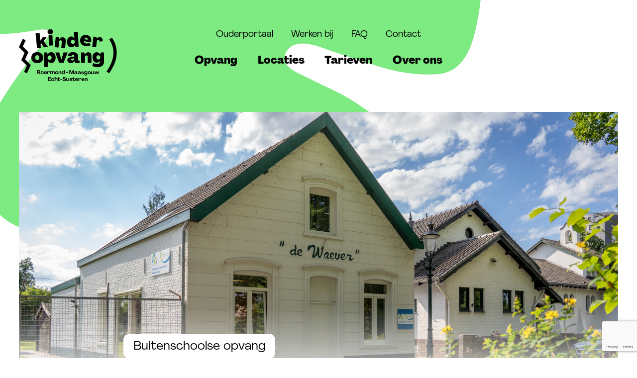

--- FILE ---
content_type: text/html; charset=UTF-8
request_url: https://www.kinderopvangroermond.nl/opvanglocatie/de-waever/
body_size: 6749
content:

<!DOCTYPE html>
<html lang="nl">
    <head>
    	
        <!-- Global site tag (gtag.js) - Google Analytics -->
        <script async src="https://www.googletagmanager.com/gtag/js?id=G-CXLV1V5XX7"></script>
        <script>
          window.dataLayer = window.dataLayer || [];
          function gtag(){dataLayer.push(arguments);}
          gtag('js', new Date());

          gtag('config', 'G-CXLV1V5XX7', { 'anonymize_ip': true });
        </script>

    	<meta http-equiv="content-type" content="text/html; charset=UTF-8">
    	<meta name="viewport" content="width=device-width, initial-scale=1.0, maximum-scale=1.0, user-scalable=no" /> 
    	<title>De Waever - Kinderopvang Roermond</title>
    	<meta name="description" content="">
        <meta name='robots' content='index, follow, max-image-preview:large, max-snippet:-1, max-video-preview:-1' />
	<style>img:is([sizes="auto" i], [sizes^="auto," i]) { contain-intrinsic-size: 3000px 1500px }</style>
	
	<!-- This site is optimized with the Yoast SEO plugin v19.6.1 - https://yoast.com/wordpress/plugins/seo/ -->
	<link rel="canonical" href="https://www.kinderopvangroermond.nl/opvanglocatie/de-waever/" />
	<meta property="og:locale" content="nl_NL" />
	<meta property="og:type" content="article" />
	<meta property="og:title" content="De Waever - Kinderopvang Roermond" />
	<meta property="og:url" content="https://www.kinderopvangroermond.nl/opvanglocatie/de-waever/" />
	<meta property="og:site_name" content="Kinderopvang Roermond" />
	<meta property="article:modified_time" content="2025-08-27T11:24:31+00:00" />
	<meta name="twitter:card" content="summary_large_image" />
	<script type="application/ld+json" class="yoast-schema-graph">{"@context":"https://schema.org","@graph":[{"@type":"WebPage","@id":"https://www.kinderopvangroermond.nl/opvanglocatie/de-waever/","url":"https://www.kinderopvangroermond.nl/opvanglocatie/de-waever/","name":"De Waever - Kinderopvang Roermond","isPartOf":{"@id":"https://www.kinderopvangroermond.nl/#website"},"datePublished":"2022-07-09T13:28:40+00:00","dateModified":"2025-08-27T11:24:31+00:00","breadcrumb":{"@id":"https://www.kinderopvangroermond.nl/opvanglocatie/de-waever/#breadcrumb"},"inLanguage":"nl-NL","potentialAction":[{"@type":"ReadAction","target":["https://www.kinderopvangroermond.nl/opvanglocatie/de-waever/"]}]},{"@type":"BreadcrumbList","@id":"https://www.kinderopvangroermond.nl/opvanglocatie/de-waever/#breadcrumb","itemListElement":[{"@type":"ListItem","position":1,"name":"Home","item":"https://www.kinderopvangroermond.nl/"},{"@type":"ListItem","position":2,"name":"De Waever"}]},{"@type":"WebSite","@id":"https://www.kinderopvangroermond.nl/#website","url":"https://www.kinderopvangroermond.nl/","name":"Kinderopvang Roermond","description":"En nog een WordPress site","potentialAction":[{"@type":"SearchAction","target":{"@type":"EntryPoint","urlTemplate":"https://www.kinderopvangroermond.nl/?s={search_term_string}"},"query-input":"required name=search_term_string"}],"inLanguage":"nl-NL"}]}</script>
	<!-- / Yoast SEO plugin. -->


<link rel='stylesheet' id='wp-block-library-css' href='https://www.kinderopvangroermond.nl/wp-includes/css/dist/block-library/style.min.css?ver=6.8.3' type='text/css' media='all' />
<style id='classic-theme-styles-inline-css' type='text/css'>
/*! This file is auto-generated */
.wp-block-button__link{color:#fff;background-color:#32373c;border-radius:9999px;box-shadow:none;text-decoration:none;padding:calc(.667em + 2px) calc(1.333em + 2px);font-size:1.125em}.wp-block-file__button{background:#32373c;color:#fff;text-decoration:none}
</style>
<style id='global-styles-inline-css' type='text/css'>
:root{--wp--preset--aspect-ratio--square: 1;--wp--preset--aspect-ratio--4-3: 4/3;--wp--preset--aspect-ratio--3-4: 3/4;--wp--preset--aspect-ratio--3-2: 3/2;--wp--preset--aspect-ratio--2-3: 2/3;--wp--preset--aspect-ratio--16-9: 16/9;--wp--preset--aspect-ratio--9-16: 9/16;--wp--preset--color--black: #000000;--wp--preset--color--cyan-bluish-gray: #abb8c3;--wp--preset--color--white: #ffffff;--wp--preset--color--pale-pink: #f78da7;--wp--preset--color--vivid-red: #cf2e2e;--wp--preset--color--luminous-vivid-orange: #ff6900;--wp--preset--color--luminous-vivid-amber: #fcb900;--wp--preset--color--light-green-cyan: #7bdcb5;--wp--preset--color--vivid-green-cyan: #00d084;--wp--preset--color--pale-cyan-blue: #8ed1fc;--wp--preset--color--vivid-cyan-blue: #0693e3;--wp--preset--color--vivid-purple: #9b51e0;--wp--preset--gradient--vivid-cyan-blue-to-vivid-purple: linear-gradient(135deg,rgba(6,147,227,1) 0%,rgb(155,81,224) 100%);--wp--preset--gradient--light-green-cyan-to-vivid-green-cyan: linear-gradient(135deg,rgb(122,220,180) 0%,rgb(0,208,130) 100%);--wp--preset--gradient--luminous-vivid-amber-to-luminous-vivid-orange: linear-gradient(135deg,rgba(252,185,0,1) 0%,rgba(255,105,0,1) 100%);--wp--preset--gradient--luminous-vivid-orange-to-vivid-red: linear-gradient(135deg,rgba(255,105,0,1) 0%,rgb(207,46,46) 100%);--wp--preset--gradient--very-light-gray-to-cyan-bluish-gray: linear-gradient(135deg,rgb(238,238,238) 0%,rgb(169,184,195) 100%);--wp--preset--gradient--cool-to-warm-spectrum: linear-gradient(135deg,rgb(74,234,220) 0%,rgb(151,120,209) 20%,rgb(207,42,186) 40%,rgb(238,44,130) 60%,rgb(251,105,98) 80%,rgb(254,248,76) 100%);--wp--preset--gradient--blush-light-purple: linear-gradient(135deg,rgb(255,206,236) 0%,rgb(152,150,240) 100%);--wp--preset--gradient--blush-bordeaux: linear-gradient(135deg,rgb(254,205,165) 0%,rgb(254,45,45) 50%,rgb(107,0,62) 100%);--wp--preset--gradient--luminous-dusk: linear-gradient(135deg,rgb(255,203,112) 0%,rgb(199,81,192) 50%,rgb(65,88,208) 100%);--wp--preset--gradient--pale-ocean: linear-gradient(135deg,rgb(255,245,203) 0%,rgb(182,227,212) 50%,rgb(51,167,181) 100%);--wp--preset--gradient--electric-grass: linear-gradient(135deg,rgb(202,248,128) 0%,rgb(113,206,126) 100%);--wp--preset--gradient--midnight: linear-gradient(135deg,rgb(2,3,129) 0%,rgb(40,116,252) 100%);--wp--preset--font-size--small: 13px;--wp--preset--font-size--medium: 20px;--wp--preset--font-size--large: 36px;--wp--preset--font-size--x-large: 42px;--wp--preset--spacing--20: 0.44rem;--wp--preset--spacing--30: 0.67rem;--wp--preset--spacing--40: 1rem;--wp--preset--spacing--50: 1.5rem;--wp--preset--spacing--60: 2.25rem;--wp--preset--spacing--70: 3.38rem;--wp--preset--spacing--80: 5.06rem;--wp--preset--shadow--natural: 6px 6px 9px rgba(0, 0, 0, 0.2);--wp--preset--shadow--deep: 12px 12px 50px rgba(0, 0, 0, 0.4);--wp--preset--shadow--sharp: 6px 6px 0px rgba(0, 0, 0, 0.2);--wp--preset--shadow--outlined: 6px 6px 0px -3px rgba(255, 255, 255, 1), 6px 6px rgba(0, 0, 0, 1);--wp--preset--shadow--crisp: 6px 6px 0px rgba(0, 0, 0, 1);}:where(.is-layout-flex){gap: 0.5em;}:where(.is-layout-grid){gap: 0.5em;}body .is-layout-flex{display: flex;}.is-layout-flex{flex-wrap: wrap;align-items: center;}.is-layout-flex > :is(*, div){margin: 0;}body .is-layout-grid{display: grid;}.is-layout-grid > :is(*, div){margin: 0;}:where(.wp-block-columns.is-layout-flex){gap: 2em;}:where(.wp-block-columns.is-layout-grid){gap: 2em;}:where(.wp-block-post-template.is-layout-flex){gap: 1.25em;}:where(.wp-block-post-template.is-layout-grid){gap: 1.25em;}.has-black-color{color: var(--wp--preset--color--black) !important;}.has-cyan-bluish-gray-color{color: var(--wp--preset--color--cyan-bluish-gray) !important;}.has-white-color{color: var(--wp--preset--color--white) !important;}.has-pale-pink-color{color: var(--wp--preset--color--pale-pink) !important;}.has-vivid-red-color{color: var(--wp--preset--color--vivid-red) !important;}.has-luminous-vivid-orange-color{color: var(--wp--preset--color--luminous-vivid-orange) !important;}.has-luminous-vivid-amber-color{color: var(--wp--preset--color--luminous-vivid-amber) !important;}.has-light-green-cyan-color{color: var(--wp--preset--color--light-green-cyan) !important;}.has-vivid-green-cyan-color{color: var(--wp--preset--color--vivid-green-cyan) !important;}.has-pale-cyan-blue-color{color: var(--wp--preset--color--pale-cyan-blue) !important;}.has-vivid-cyan-blue-color{color: var(--wp--preset--color--vivid-cyan-blue) !important;}.has-vivid-purple-color{color: var(--wp--preset--color--vivid-purple) !important;}.has-black-background-color{background-color: var(--wp--preset--color--black) !important;}.has-cyan-bluish-gray-background-color{background-color: var(--wp--preset--color--cyan-bluish-gray) !important;}.has-white-background-color{background-color: var(--wp--preset--color--white) !important;}.has-pale-pink-background-color{background-color: var(--wp--preset--color--pale-pink) !important;}.has-vivid-red-background-color{background-color: var(--wp--preset--color--vivid-red) !important;}.has-luminous-vivid-orange-background-color{background-color: var(--wp--preset--color--luminous-vivid-orange) !important;}.has-luminous-vivid-amber-background-color{background-color: var(--wp--preset--color--luminous-vivid-amber) !important;}.has-light-green-cyan-background-color{background-color: var(--wp--preset--color--light-green-cyan) !important;}.has-vivid-green-cyan-background-color{background-color: var(--wp--preset--color--vivid-green-cyan) !important;}.has-pale-cyan-blue-background-color{background-color: var(--wp--preset--color--pale-cyan-blue) !important;}.has-vivid-cyan-blue-background-color{background-color: var(--wp--preset--color--vivid-cyan-blue) !important;}.has-vivid-purple-background-color{background-color: var(--wp--preset--color--vivid-purple) !important;}.has-black-border-color{border-color: var(--wp--preset--color--black) !important;}.has-cyan-bluish-gray-border-color{border-color: var(--wp--preset--color--cyan-bluish-gray) !important;}.has-white-border-color{border-color: var(--wp--preset--color--white) !important;}.has-pale-pink-border-color{border-color: var(--wp--preset--color--pale-pink) !important;}.has-vivid-red-border-color{border-color: var(--wp--preset--color--vivid-red) !important;}.has-luminous-vivid-orange-border-color{border-color: var(--wp--preset--color--luminous-vivid-orange) !important;}.has-luminous-vivid-amber-border-color{border-color: var(--wp--preset--color--luminous-vivid-amber) !important;}.has-light-green-cyan-border-color{border-color: var(--wp--preset--color--light-green-cyan) !important;}.has-vivid-green-cyan-border-color{border-color: var(--wp--preset--color--vivid-green-cyan) !important;}.has-pale-cyan-blue-border-color{border-color: var(--wp--preset--color--pale-cyan-blue) !important;}.has-vivid-cyan-blue-border-color{border-color: var(--wp--preset--color--vivid-cyan-blue) !important;}.has-vivid-purple-border-color{border-color: var(--wp--preset--color--vivid-purple) !important;}.has-vivid-cyan-blue-to-vivid-purple-gradient-background{background: var(--wp--preset--gradient--vivid-cyan-blue-to-vivid-purple) !important;}.has-light-green-cyan-to-vivid-green-cyan-gradient-background{background: var(--wp--preset--gradient--light-green-cyan-to-vivid-green-cyan) !important;}.has-luminous-vivid-amber-to-luminous-vivid-orange-gradient-background{background: var(--wp--preset--gradient--luminous-vivid-amber-to-luminous-vivid-orange) !important;}.has-luminous-vivid-orange-to-vivid-red-gradient-background{background: var(--wp--preset--gradient--luminous-vivid-orange-to-vivid-red) !important;}.has-very-light-gray-to-cyan-bluish-gray-gradient-background{background: var(--wp--preset--gradient--very-light-gray-to-cyan-bluish-gray) !important;}.has-cool-to-warm-spectrum-gradient-background{background: var(--wp--preset--gradient--cool-to-warm-spectrum) !important;}.has-blush-light-purple-gradient-background{background: var(--wp--preset--gradient--blush-light-purple) !important;}.has-blush-bordeaux-gradient-background{background: var(--wp--preset--gradient--blush-bordeaux) !important;}.has-luminous-dusk-gradient-background{background: var(--wp--preset--gradient--luminous-dusk) !important;}.has-pale-ocean-gradient-background{background: var(--wp--preset--gradient--pale-ocean) !important;}.has-electric-grass-gradient-background{background: var(--wp--preset--gradient--electric-grass) !important;}.has-midnight-gradient-background{background: var(--wp--preset--gradient--midnight) !important;}.has-small-font-size{font-size: var(--wp--preset--font-size--small) !important;}.has-medium-font-size{font-size: var(--wp--preset--font-size--medium) !important;}.has-large-font-size{font-size: var(--wp--preset--font-size--large) !important;}.has-x-large-font-size{font-size: var(--wp--preset--font-size--x-large) !important;}
:where(.wp-block-post-template.is-layout-flex){gap: 1.25em;}:where(.wp-block-post-template.is-layout-grid){gap: 1.25em;}
:where(.wp-block-columns.is-layout-flex){gap: 2em;}:where(.wp-block-columns.is-layout-grid){gap: 2em;}
:root :where(.wp-block-pullquote){font-size: 1.5em;line-height: 1.6;}
</style>
<link rel='stylesheet' id='contact-form-7-css' href='https://www.kinderopvangroermond.nl/wp-content/plugins/contact-form-7/includes/css/styles.css?ver=5.7.7' type='text/css' media='all' />
<link rel="https://api.w.org/" href="https://www.kinderopvangroermond.nl/wp-json/" /><link rel="alternate" title="JSON" type="application/json" href="https://www.kinderopvangroermond.nl/wp-json/wp/v2/opvanglocatie/265" /><link rel='shortlink' href='https://www.kinderopvangroermond.nl/?p=265' />
<link rel="alternate" title="oEmbed (JSON)" type="application/json+oembed" href="https://www.kinderopvangroermond.nl/wp-json/oembed/1.0/embed?url=https%3A%2F%2Fwww.kinderopvangroermond.nl%2Fopvanglocatie%2Fde-waever%2F" />
<link rel="alternate" title="oEmbed (XML)" type="text/xml+oembed" href="https://www.kinderopvangroermond.nl/wp-json/oembed/1.0/embed?url=https%3A%2F%2Fwww.kinderopvangroermond.nl%2Fopvanglocatie%2Fde-waever%2F&#038;format=xml" />
<link rel="apple-touch-icon" sizes="180x180" href="/wp-content/uploads/fbrfg/apple-touch-icon.png">
<link rel="icon" type="image/png" sizes="32x32" href="/wp-content/uploads/fbrfg/favicon-32x32.png">
<link rel="icon" type="image/png" sizes="16x16" href="/wp-content/uploads/fbrfg/favicon-16x16.png">
<link rel="manifest" href="/wp-content/uploads/fbrfg/site.webmanifest">
<link rel="shortcut icon" href="/wp-content/uploads/fbrfg/favicon.ico">
<meta name="msapplication-TileColor" content="#da532c">
<meta name="msapplication-config" content="/wp-content/uploads/fbrfg/browserconfig.xml">
<meta name="theme-color" content="#ffffff">        <link rel="preconnect" href="https://fonts.googleapis.com">
        <link rel="preconnect" href="https://fonts.gstatic.com" crossorigin>
        <link href="https://fonts.googleapis.com/css2?family=Zen+Kaku+Gothic+Antique:wght@500&display=swap" rel="stylesheet">   	 
        <link rel="stylesheet" type="text/css" href="https://www.kinderopvangroermond.nl/wp-content/themes/kinderopvang/css/style.css" />
        <link rel="stylesheet" type="text/css" href="https://www.kinderopvangroermond.nl/wp-content/themes/kinderopvang/css/slick.css"/>
        <script type="text/javascript" src="https://www.kinderopvangroermond.nl/wp-content/themes/kinderopvang/js/modernizr.custom.79639.js"></script>
    	<script type="text/javascript" src="https://www.kinderopvangroermond.nl/wp-content/themes/kinderopvang/js/jquery-2.1.1.min.js"></script>
    	<script type="text/javascript" src="https://www.kinderopvangroermond.nl/wp-content/themes/kinderopvang/js/sz.js"></script>
    	<meta name="theme-color" content="#7FEA81">
 



    </head>
    <body class="single-opvangbedrijf ">
      
    	<div class="loader"></div>
    	<section class="container">

            <div class="bg">
                <div class="widthlarge">
                    <div class="bg1"></div>
                    <div class="bg2"></div>
                    <div class="bg3"></div>
                    <div class="bg4"></div>
                </div>
            </div>
            <div class="stickyheader">
                <div class="widthlarge">
                    <a href="https://www.kinderopvangroermond.nl" class="logo"><i class="k-logo"></i></a>     
                    <div class="hamburger">
                         <img id="ham-aan" src="https://www.kinderopvangroermond.nl/wp-content/themes/kinderopvang/img/elements/menu.svg">
                         <img id="ham-uit" src="https://www.kinderopvangroermond.nl/wp-content/themes/kinderopvang/img/elements/close.svg">
                    </div>
                    <ul class="topmenu">
                          <li>
    <div class="btn2">
        <a href="https://kinderopvangroermond.ouderportaal.nl/"><span>Ouderportaal</span></a>
    </div>
</li>
<li>
    <div class="btn2">
        <a href="https://www.kinderopvangroermond.nl/werken-bij/"><span>Werken bij</span></a>
    </div>
</li>
<li>
    <div class="btn2">
        <a href="https://www.kinderopvangroermond.nl/faq/"><span>FAQ</span></a>
    </div>
</li>
<li>
    <div class="btn2">
        <a href="https://www.kinderopvangroermond.nl/contact/"><span>Contact</span></a>
    </div>
</li>  
                        
                    </ul>   
                    <ul class="mainmenu">
                        <li>
    <div class="btn"><span>Opvang</span></div>
    <div class="submenu">
        <a href="https://www.kinderopvangroermond.nl/opvang/dagopvang/"><span>Dagopvang</span></a>
        <a href="https://www.kinderopvangroermond.nl/opvang/peuteropvang/"><span>Peuteropvang</span></a>
        <a href="https://www.kinderopvangroermond.nl/opvang/buitenschoolse-opvang/"><span>Buitenschoolse opvang</span></a>
        <a href="https://www.aanmeldenkinderopvang.nl/2.0/index.php?id=e201977edfe389fb19ecb089af0cb919" target="_blank"><span>Aanmelden</span></a>
        <a href="https://www.kinderopvangroermond.nl/opvang/huisregels/"><span>Huisregels</span></a>
    </div>
</li>
<li>
    <div class="btn"><span>Locaties</span></div>
    <div class="submenu">
        <a href="https://www.kinderopvangroermond.nl/locatie/alles/"><span>Alle locaties</span></a>
        <a href="https://www.kinderopvangroermond.nl/locatie/echt-susteren/"><span>Echt-Susteren</span></a>
        <a href="https://www.kinderopvangroermond.nl/locatie/maasgouw/"><span>Maasgouw</span></a>
        <a href="https://www.kinderopvangroermond.nl/locatie/roermond/"><span>Roermond</span></a>
        <a href="https://www.kinderopvangroermond.nl/rondleiding/"><span>Rondleiding</span></a>
    </div>
</li>
<li>
    <div class="btn"><span>Tarieven</span></div>
    <div class="submenu">
        <a href="https://www.kinderopvangroermond.nl/tarieven/onze-tarieven/"><span>Onze tarieven</span></a>
        <a href="https://www.kinderopvangroermond.nl/tarieven/rekenhulp/"><span>Rekenhulp</span></a>
        <a href="https://www.kinderopvangroermond.nl/tarieven/algemene-voorwaarden/"><span>Algemene voorwaarden</span></a>
    </div>
</li>
<li>
    <div class="btn"><span>Over ons</span></div>
    <div class="submenu">
        <a href="https://www.kinderopvangroermond.nl/over-ons/durf-te-spelen/"><span>Durf te spelen</span></a>
        <a href="https://www.kinderopvangroermond.nl/over-ons/kwaliteit-en-pedagogische-visie/"><span>Kwaliteit en beleid</span></a>
    </div>
</li> 
                       <!--
                        <li>
                            <div class="btn2">
                                <a href="#"><span>Over ons</span></a>
                            </div>
                        </li>
                        -->
                    </ul>   
                </div>
            </div>
             
            <header>
                <div class="widthlarge">
                    <nav class="navdesktop"> 
                        <a href="https://www.kinderopvangroermond.nl" class="logo"><i class="k-logo"></i></a>		
                        <div class="hamburger">
                             <img id="ham-aan" src="https://www.kinderopvangroermond.nl/wp-content/themes/kinderopvang/img/elements/menu.svg">
                             <img id="ham-uit" src="https://www.kinderopvangroermond.nl/wp-content/themes/kinderopvang/img/elements/close.svg"">
                        </div>
                         <nav class="navmobile"> 
                
                    <ul class="firstmenu">
                       <li>
    <div class="btn"><span>Opvang</span></div>
    <div class="submenu">
        <a href="https://www.kinderopvangroermond.nl/opvang/dagopvang/"><span>Dagopvang</span></a>
        <a href="https://www.kinderopvangroermond.nl/opvang/peuteropvang/"><span>Peuteropvang</span></a>
        <a href="https://www.kinderopvangroermond.nl/opvang/buitenschoolse-opvang/"><span>Buitenschoolse opvang</span></a>
        <a href="https://www.aanmeldenkinderopvang.nl/2.0/index.php?id=e201977edfe389fb19ecb089af0cb919" target="_blank"><span>Aanmelden</span></a>
        <a href="https://www.kinderopvangroermond.nl/opvang/huisregels/"><span>Huisregels</span></a>
    </div>
</li>
<li>
    <div class="btn"><span>Locaties</span></div>
    <div class="submenu">
        <a href="https://www.kinderopvangroermond.nl/locatie/alles/"><span>Alle locaties</span></a>
        <a href="https://www.kinderopvangroermond.nl/locatie/echt-susteren/"><span>Echt-Susteren</span></a>
        <a href="https://www.kinderopvangroermond.nl/locatie/maasgouw/"><span>Maasgouw</span></a>
        <a href="https://www.kinderopvangroermond.nl/locatie/roermond/"><span>Roermond</span></a>
        <a href="https://www.kinderopvangroermond.nl/rondleiding/"><span>Rondleiding</span></a>
    </div>
</li>
<li>
    <div class="btn"><span>Tarieven</span></div>
    <div class="submenu">
        <a href="https://www.kinderopvangroermond.nl/tarieven/onze-tarieven/"><span>Onze tarieven</span></a>
        <a href="https://www.kinderopvangroermond.nl/tarieven/rekenhulp/"><span>Rekenhulp</span></a>
        <a href="https://www.kinderopvangroermond.nl/tarieven/algemene-voorwaarden/"><span>Algemene voorwaarden</span></a>
    </div>
</li>
<li>
    <div class="btn"><span>Over ons</span></div>
    <div class="submenu">
        <a href="https://www.kinderopvangroermond.nl/over-ons/durf-te-spelen/"><span>Durf te spelen</span></a>
        <a href="https://www.kinderopvangroermond.nl/over-ons/kwaliteit-en-pedagogische-visie/"><span>Kwaliteit en beleid</span></a>
    </div>
</li> 
                    </ul>   
                    <ul class="secondmenu">
                   
                        <li>
    <div class="btn2">
        <a href="https://kinderopvangroermond.ouderportaal.nl/"><span>Ouderportaal</span></a>
    </div>
</li>
<li>
    <div class="btn2">
        <a href="https://www.kinderopvangroermond.nl/werken-bij/"><span>Werken bij</span></a>
    </div>
</li>
<li>
    <div class="btn2">
        <a href="https://www.kinderopvangroermond.nl/faq/"><span>FAQ</span></a>
    </div>
</li>
<li>
    <div class="btn2">
        <a href="https://www.kinderopvangroermond.nl/contact/"><span>Contact</span></a>
    </div>
</li> 
                    </ul>   
                </nav>
                        <ul class="topmenu">
                       
                            <li>
    <div class="btn2">
        <a href="https://kinderopvangroermond.ouderportaal.nl/"><span>Ouderportaal</span></a>
    </div>
</li>
<li>
    <div class="btn2">
        <a href="https://www.kinderopvangroermond.nl/werken-bij/"><span>Werken bij</span></a>
    </div>
</li>
<li>
    <div class="btn2">
        <a href="https://www.kinderopvangroermond.nl/faq/"><span>FAQ</span></a>
    </div>
</li>
<li>
    <div class="btn2">
        <a href="https://www.kinderopvangroermond.nl/contact/"><span>Contact</span></a>
    </div>
</li> 
                        </ul>   
                        <ul class="mainmenu">
                            <li>
    <div class="btn"><span>Opvang</span></div>
    <div class="submenu">
        <a href="https://www.kinderopvangroermond.nl/opvang/dagopvang/"><span>Dagopvang</span></a>
        <a href="https://www.kinderopvangroermond.nl/opvang/peuteropvang/"><span>Peuteropvang</span></a>
        <a href="https://www.kinderopvangroermond.nl/opvang/buitenschoolse-opvang/"><span>Buitenschoolse opvang</span></a>
        <a href="https://www.aanmeldenkinderopvang.nl/2.0/index.php?id=e201977edfe389fb19ecb089af0cb919" target="_blank"><span>Aanmelden</span></a>
        <a href="https://www.kinderopvangroermond.nl/opvang/huisregels/"><span>Huisregels</span></a>
    </div>
</li>
<li>
    <div class="btn"><span>Locaties</span></div>
    <div class="submenu">
        <a href="https://www.kinderopvangroermond.nl/locatie/alles/"><span>Alle locaties</span></a>
        <a href="https://www.kinderopvangroermond.nl/locatie/echt-susteren/"><span>Echt-Susteren</span></a>
        <a href="https://www.kinderopvangroermond.nl/locatie/maasgouw/"><span>Maasgouw</span></a>
        <a href="https://www.kinderopvangroermond.nl/locatie/roermond/"><span>Roermond</span></a>
        <a href="https://www.kinderopvangroermond.nl/rondleiding/"><span>Rondleiding</span></a>
    </div>
</li>
<li>
    <div class="btn"><span>Tarieven</span></div>
    <div class="submenu">
        <a href="https://www.kinderopvangroermond.nl/tarieven/onze-tarieven/"><span>Onze tarieven</span></a>
        <a href="https://www.kinderopvangroermond.nl/tarieven/rekenhulp/"><span>Rekenhulp</span></a>
        <a href="https://www.kinderopvangroermond.nl/tarieven/algemene-voorwaarden/"><span>Algemene voorwaarden</span></a>
    </div>
</li>
<li>
    <div class="btn"><span>Over ons</span></div>
    <div class="submenu">
        <a href="https://www.kinderopvangroermond.nl/over-ons/durf-te-spelen/"><span>Durf te spelen</span></a>
        <a href="https://www.kinderopvangroermond.nl/over-ons/kwaliteit-en-pedagogische-visie/"><span>Kwaliteit en beleid</span></a>
    </div>
</li> 
                        </ul>	
                      
                    </nav> 
                </div>

            </header>



            	




<div class="blockheader">
	<div class="widthlarge">
		<div class="headerphoto">
										<img class="desktopimg" src="https://www.kinderopvangroermond.nl/wp-content/uploads/2022/07/POV-Aan-de-Roer-en-BSO-Waever-06733.jpg" alt="" />
													<img class="mobileimg" src="https://www.kinderopvangroermond.nl/wp-content/uploads/2022/07/POV-Aan-de-Roer-en-BSO-Waever-06733.jpg" alt="" />
					</div>

	</div>
	<div class="widthsmall">
		<div class="headertitle">
							<div class="infotitle">Buitenschoolse opvang</div>
						<h1>
				De Waever			</h1>
		</div>
	</div>	
</div>
 

<div class="blocklocatieinfo">
		<div class="widthsmall">
		<div class="outer">
			<div class="line">
				<div class="b33">
					<h4>Adres</h4>
					<p>
						Voorstad Sint Jacob 74<br />6041 LN Roermond					</p>
				</div>
				<div class="b33">
					<h4>Contact</h4>
					<p>
													0475-203991<br>
												 							<a href="mailto:waever@krmd.nl">waever@krmd.nl</a>
 											</p>
				</div>
				<div class="b33">
					<h4>Openingstijden</h4>
					<p>
													BSO einde schooltijd – 18:30 uur <br />
(ma, di, wo, do) 											</p>
				</div>
			</div>
							<div class="line">
					<div class="b33">
						<h4>Registratie LRK</h4>
						
					</div>
					<div class="b66">
						
						<p>
							128091289						</p>
					</div>
				</div>
										<div class="line">
					<div class="b33">
						<h4>Gekoppelde school<br> en ligging</h4>
					</div>
					<div class="b66">
						<p>
							Gekoppelde scholen:<br />
Aan de Roer<br />
<br />
BSO de Waever ligt op loopafstand van Aan de Roer.						</p>
					</div>
				</div>
					</div>
	</div>
</div>







	



					
			<div class="blocktext">
				<div class="widthsmall">
					<div class="bigger">
<p>Onze pedagogisch medewerkers moedigen kinderen aan activiteiten te ondernemen en begeleiden hen daarbij. De Waever werkt samen met basisscholen de Steenen Brug en Aan de Roer.</p>
</div>
				</div>
			</div>

		

	



				
			<div class="blockquote">
				<div class="widthxxsmall">
					<blockquote>
						We leren kinderen <br />
actief experimenteren <br />
en hun fantasie gebruiken.					</blockquote>
				</div>
			</div>



		

	



		
			<div class="blockgallery">
				<div class="widthsmall">
																															<h2>Spelen en ontspannen</h2>
										<div class="outer">
													<div class="photo photo1">
								<img src="https://www.kinderopvangroermond.nl/wp-content/uploads/2022/07/Voor-en-na-schoolse-opvang-DSC01532.jpg" alt="" />
							</div>
																			<div class="photo photo2">
								<img src="https://www.kinderopvangroermond.nl/wp-content/uploads/2022/07/Zelfstandigheid-DSC01358.jpg" alt="" />
							</div>
											</div>
											<div class="outer">
							<div class="photo photo3">
								<img src="https://www.kinderopvangroermond.nl/wp-content/uploads/2022/07/POV-Aan-de-Roer-en-BSO-Waever-06718.jpg" alt="" />
							</div>
						</div>
									</div>	
			</div>
			
			
			


		

	



					<div class="blocktexttext">
				<div class="widthsmall">
					<div class="outer">
						<div class="b50">
							<h2>Kom op bezoek</h2>
<div class="coolbtn">
<p>Benieuwd naar de opvanglocatie waar jouw kind kan groeien en bloeien? We laten het je graag zien. Boek een rondleiding, dan zetten wij de koffie klaar.</p>
<p><a href="http://www.kinderopvangroermond.nl/rondleiding/">Plan een rondleiding</a></p>
<p>&nbsp;</p>
</div>
						</div>
						<div class="b50">
							<h2>Bereken je kosten</h2>
<div class="coolbtn">
<p>Wat worden jouw kosten voor kinderopvang? Onze rekenhulp geeft je meer financieel inzicht door een goede indicatie van jouw netto kosten.</p>
<p><a href="http://www.kinderopvangroermond.nl/tarieven/rekenhulp/">Rekenhulp</a></p>
<p>&nbsp;</p>
</div>
						</div>
					</div>
				</div>
			</div>
			
			


		

	



					
			<div class="blocktext">
				<div class="widthsmall">
					<h2>Inspectierapport GGD</h2>
<p>De GGD inspecteert jaarlijks alle locaties van Kinderopvang Roermond.</p>
<div class="coolbtn">
<p><a href="https://www.landelijkregisterkinderopvang.nl/pp/#/inzien/oko/gegevens/d7d48e0a-05e9-4b9d-af2a-cdc3f2a4f825" target="_blank" rel="noopener">Inspectierapport</a></p>
<p>&nbsp;</p>
<p>&nbsp;</p>
</div>
				</div>
			</div>

		

	



								<div class="blockcta">
				<div class="omhulsel">	
					<div class="paperbg" style="background-color: #FEEC43;">
						<table>
						<tr>
							<td>
								<div class="inner">
									<div class="titlepaper">
										Schrijf<br />
je in!					 				</div>
					 			</div>
							</td>
							<td class="textright">
								<div class="inner">
									<p>
										Durf te spelen. Meld je kind aan voor onze opvang en we nemen snel contact met je op.									</p>
									<div class="coolbtn">
										<p>
											<a href="https://www.aanmeldenkinderopvang.nl/2.0/index.php?id=e201977edfe389fb19ecb089af0cb919" target="">Inschrijven</a>
										</p>
									</div>
								</div>
							</td>
						</tr>
						</table>
					</div>
				</div>
			</div>
			
			
			


		

	 

            <footer>
                <div class="widthsmall">
                    <div class="line1">
                        <a href="https://www.kinderopvangroermond.nl" class="logo2"><i class="k-logo"></i></a>
                        <div class="adres">
                            <a href="#" target="_blank">
                                Roerderweg 35a<br>
                                6041 NR Roermond
                            </a><br>
                            <a href="tel:0475337049" target="_blank">0475-337049</a>

                        </div>
                    </div>
                    <div class="line2">
                        <table class="footermenu">
                            <tr>
                                <td>
                                    <ul>
                                        <li>
                                            <a href="https://kinderopvangroermond.isy-school.nl/login">
                                                <span>ISY</span>
                                            </a>
                                        </li>
                                        <li>
                                            <a href="https://www.kinderopvangroermond.nl/werken-bij/">
                                                <span>Werken bij</span>
                                            </a>
                                        </li>
                                        <li>
                                            <a href="https://www.kinderopvangroermond.nl/contact/">
                                                <span>Contact</span>
                                            </a>
                                        </li>
                                    </ul>
                                </td>
                                <td>
                                    <ul>
                                        <li>
                                            <a href="https://www.kinderopvangroermond.nl/landing/https-www-kinderopvangroermond-nl-wp-content-uploads-2025-03-kinderopvang-algemene-voorwaarden-2025-pdf/">
                                                <span>Algemene voorwaarden</span>
                                            </a>
                                        </li>
                                        <li>
                                            <a href="https://www.kinderopvangroermond.nl/landing/governance/">
                                                <span>Governance</span>
                                            </a>
                                        </li>
                                        <li>
                                            <a href="https://www.kinderopvangroermond.nl/landing/bestuur-en-raad-van-toezicht/">
                                                <span>Bestuur en raad van toezicht</span>
                                            </a>
                                        </li>
                                        <li>
                                            <a href="https://www.kinderopvangroermond.nl/landing/pact-van-baarlo/">
                                                <span>Pact van Baarlo</span>
                                            </a>
                                        </li>
                                    </ul>
                                </td>
                                <td>
                                    <ul>
                                        <li>
                                            <a href="https://www.kinderopvangroermond.nl/landing/disclaimer/">
                                                <span>Disclaimer</span>
                                            </a>
                                        </li>
                                        <li>
                                            <a href="https://www.kinderopvangroermond.nl/landing/privacyverklaring/">
                                                <span>Privacyverklaring</span>
                                            </a>
                                        </li>
                                         <li>
                                            <a href="https://www.kinderopvangroermond.nl/landing/klachten/">
                                                <span>Klachten</span>
                                            </a>
                                        </li>
                                    </ul>
                                </td>        
                            </tr>
                        </table>
                    </div>
                    <div class="line3">
                        <ul class="brands">
                            <li>
                                <a href="https://www.maatschappelijkekinderopvang.nl/">
                                    <img src="https://www.kinderopvangroermond.nl/wp-content/themes/kinderopvang/img/brands/1.svg">
                                </a> 
                            </li>
                            <li>
                                <a href="https://www.bdko.nl/">
                                    <img src="https://www.kinderopvangroermond.nl/wp-content/themes/kinderopvang/img/brands/2.svg">
                                </a> 
                            </li>
                            <li>
                                <a href="https://vtoi-nvtk.nl/">
                                    <img src="https://www.kinderopvangroermond.nl/wp-content/themes/kinderopvang/img/brands/3.svg">
                                </a> 
                            </li>
                        </ul>
                    </div>
                </div>
            </footer>
        </section>
         <script type="speculationrules">
{"prefetch":[{"source":"document","where":{"and":[{"href_matches":"\/*"},{"not":{"href_matches":["\/wp-*.php","\/wp-admin\/*","\/wp-content\/uploads\/*","\/wp-content\/*","\/wp-content\/plugins\/*","\/wp-content\/themes\/kinderopvang\/*","\/*\\?(.+)"]}},{"not":{"selector_matches":"a[rel~=\"nofollow\"]"}},{"not":{"selector_matches":".no-prefetch, .no-prefetch a"}}]},"eagerness":"conservative"}]}
</script>
<script type="text/javascript" src="https://www.kinderopvangroermond.nl/wp-content/plugins/contact-form-7/includes/swv/js/index.js?ver=5.7.7" id="swv-js"></script>
<script type="text/javascript" id="contact-form-7-js-extra">
/* <![CDATA[ */
var wpcf7 = {"api":{"root":"https:\/\/www.kinderopvangroermond.nl\/wp-json\/","namespace":"contact-form-7\/v1"}};
/* ]]> */
</script>
<script type="text/javascript" src="https://www.kinderopvangroermond.nl/wp-content/plugins/contact-form-7/includes/js/index.js?ver=5.7.7" id="contact-form-7-js"></script>
<script type="text/javascript" src="https://www.google.com/recaptcha/api.js?render=6LfqydQhAAAAAEonMlctoEE7wDZ4PWyXryA4h11x&amp;ver=3.0" id="google-recaptcha-js"></script>
<script type="text/javascript" src="https://www.kinderopvangroermond.nl/wp-includes/js/dist/vendor/wp-polyfill.min.js?ver=3.15.0" id="wp-polyfill-js"></script>
<script type="text/javascript" id="wpcf7-recaptcha-js-extra">
/* <![CDATA[ */
var wpcf7_recaptcha = {"sitekey":"6LfqydQhAAAAAEonMlctoEE7wDZ4PWyXryA4h11x","actions":{"homepage":"homepage","contactform":"contactform"}};
/* ]]> */
</script>
<script type="text/javascript" src="https://www.kinderopvangroermond.nl/wp-content/plugins/contact-form-7/modules/recaptcha/index.js?ver=5.7.7" id="wpcf7-recaptcha-js"></script>
    </body>
</html>

--- FILE ---
content_type: text/html; charset=utf-8
request_url: https://www.google.com/recaptcha/api2/anchor?ar=1&k=6LfqydQhAAAAAEonMlctoEE7wDZ4PWyXryA4h11x&co=aHR0cHM6Ly93d3cua2luZGVyb3B2YW5ncm9lcm1vbmQubmw6NDQz&hl=en&v=PoyoqOPhxBO7pBk68S4YbpHZ&size=invisible&anchor-ms=20000&execute-ms=30000&cb=rlm4rujrnal1
body_size: 48737
content:
<!DOCTYPE HTML><html dir="ltr" lang="en"><head><meta http-equiv="Content-Type" content="text/html; charset=UTF-8">
<meta http-equiv="X-UA-Compatible" content="IE=edge">
<title>reCAPTCHA</title>
<style type="text/css">
/* cyrillic-ext */
@font-face {
  font-family: 'Roboto';
  font-style: normal;
  font-weight: 400;
  font-stretch: 100%;
  src: url(//fonts.gstatic.com/s/roboto/v48/KFO7CnqEu92Fr1ME7kSn66aGLdTylUAMa3GUBHMdazTgWw.woff2) format('woff2');
  unicode-range: U+0460-052F, U+1C80-1C8A, U+20B4, U+2DE0-2DFF, U+A640-A69F, U+FE2E-FE2F;
}
/* cyrillic */
@font-face {
  font-family: 'Roboto';
  font-style: normal;
  font-weight: 400;
  font-stretch: 100%;
  src: url(//fonts.gstatic.com/s/roboto/v48/KFO7CnqEu92Fr1ME7kSn66aGLdTylUAMa3iUBHMdazTgWw.woff2) format('woff2');
  unicode-range: U+0301, U+0400-045F, U+0490-0491, U+04B0-04B1, U+2116;
}
/* greek-ext */
@font-face {
  font-family: 'Roboto';
  font-style: normal;
  font-weight: 400;
  font-stretch: 100%;
  src: url(//fonts.gstatic.com/s/roboto/v48/KFO7CnqEu92Fr1ME7kSn66aGLdTylUAMa3CUBHMdazTgWw.woff2) format('woff2');
  unicode-range: U+1F00-1FFF;
}
/* greek */
@font-face {
  font-family: 'Roboto';
  font-style: normal;
  font-weight: 400;
  font-stretch: 100%;
  src: url(//fonts.gstatic.com/s/roboto/v48/KFO7CnqEu92Fr1ME7kSn66aGLdTylUAMa3-UBHMdazTgWw.woff2) format('woff2');
  unicode-range: U+0370-0377, U+037A-037F, U+0384-038A, U+038C, U+038E-03A1, U+03A3-03FF;
}
/* math */
@font-face {
  font-family: 'Roboto';
  font-style: normal;
  font-weight: 400;
  font-stretch: 100%;
  src: url(//fonts.gstatic.com/s/roboto/v48/KFO7CnqEu92Fr1ME7kSn66aGLdTylUAMawCUBHMdazTgWw.woff2) format('woff2');
  unicode-range: U+0302-0303, U+0305, U+0307-0308, U+0310, U+0312, U+0315, U+031A, U+0326-0327, U+032C, U+032F-0330, U+0332-0333, U+0338, U+033A, U+0346, U+034D, U+0391-03A1, U+03A3-03A9, U+03B1-03C9, U+03D1, U+03D5-03D6, U+03F0-03F1, U+03F4-03F5, U+2016-2017, U+2034-2038, U+203C, U+2040, U+2043, U+2047, U+2050, U+2057, U+205F, U+2070-2071, U+2074-208E, U+2090-209C, U+20D0-20DC, U+20E1, U+20E5-20EF, U+2100-2112, U+2114-2115, U+2117-2121, U+2123-214F, U+2190, U+2192, U+2194-21AE, U+21B0-21E5, U+21F1-21F2, U+21F4-2211, U+2213-2214, U+2216-22FF, U+2308-230B, U+2310, U+2319, U+231C-2321, U+2336-237A, U+237C, U+2395, U+239B-23B7, U+23D0, U+23DC-23E1, U+2474-2475, U+25AF, U+25B3, U+25B7, U+25BD, U+25C1, U+25CA, U+25CC, U+25FB, U+266D-266F, U+27C0-27FF, U+2900-2AFF, U+2B0E-2B11, U+2B30-2B4C, U+2BFE, U+3030, U+FF5B, U+FF5D, U+1D400-1D7FF, U+1EE00-1EEFF;
}
/* symbols */
@font-face {
  font-family: 'Roboto';
  font-style: normal;
  font-weight: 400;
  font-stretch: 100%;
  src: url(//fonts.gstatic.com/s/roboto/v48/KFO7CnqEu92Fr1ME7kSn66aGLdTylUAMaxKUBHMdazTgWw.woff2) format('woff2');
  unicode-range: U+0001-000C, U+000E-001F, U+007F-009F, U+20DD-20E0, U+20E2-20E4, U+2150-218F, U+2190, U+2192, U+2194-2199, U+21AF, U+21E6-21F0, U+21F3, U+2218-2219, U+2299, U+22C4-22C6, U+2300-243F, U+2440-244A, U+2460-24FF, U+25A0-27BF, U+2800-28FF, U+2921-2922, U+2981, U+29BF, U+29EB, U+2B00-2BFF, U+4DC0-4DFF, U+FFF9-FFFB, U+10140-1018E, U+10190-1019C, U+101A0, U+101D0-101FD, U+102E0-102FB, U+10E60-10E7E, U+1D2C0-1D2D3, U+1D2E0-1D37F, U+1F000-1F0FF, U+1F100-1F1AD, U+1F1E6-1F1FF, U+1F30D-1F30F, U+1F315, U+1F31C, U+1F31E, U+1F320-1F32C, U+1F336, U+1F378, U+1F37D, U+1F382, U+1F393-1F39F, U+1F3A7-1F3A8, U+1F3AC-1F3AF, U+1F3C2, U+1F3C4-1F3C6, U+1F3CA-1F3CE, U+1F3D4-1F3E0, U+1F3ED, U+1F3F1-1F3F3, U+1F3F5-1F3F7, U+1F408, U+1F415, U+1F41F, U+1F426, U+1F43F, U+1F441-1F442, U+1F444, U+1F446-1F449, U+1F44C-1F44E, U+1F453, U+1F46A, U+1F47D, U+1F4A3, U+1F4B0, U+1F4B3, U+1F4B9, U+1F4BB, U+1F4BF, U+1F4C8-1F4CB, U+1F4D6, U+1F4DA, U+1F4DF, U+1F4E3-1F4E6, U+1F4EA-1F4ED, U+1F4F7, U+1F4F9-1F4FB, U+1F4FD-1F4FE, U+1F503, U+1F507-1F50B, U+1F50D, U+1F512-1F513, U+1F53E-1F54A, U+1F54F-1F5FA, U+1F610, U+1F650-1F67F, U+1F687, U+1F68D, U+1F691, U+1F694, U+1F698, U+1F6AD, U+1F6B2, U+1F6B9-1F6BA, U+1F6BC, U+1F6C6-1F6CF, U+1F6D3-1F6D7, U+1F6E0-1F6EA, U+1F6F0-1F6F3, U+1F6F7-1F6FC, U+1F700-1F7FF, U+1F800-1F80B, U+1F810-1F847, U+1F850-1F859, U+1F860-1F887, U+1F890-1F8AD, U+1F8B0-1F8BB, U+1F8C0-1F8C1, U+1F900-1F90B, U+1F93B, U+1F946, U+1F984, U+1F996, U+1F9E9, U+1FA00-1FA6F, U+1FA70-1FA7C, U+1FA80-1FA89, U+1FA8F-1FAC6, U+1FACE-1FADC, U+1FADF-1FAE9, U+1FAF0-1FAF8, U+1FB00-1FBFF;
}
/* vietnamese */
@font-face {
  font-family: 'Roboto';
  font-style: normal;
  font-weight: 400;
  font-stretch: 100%;
  src: url(//fonts.gstatic.com/s/roboto/v48/KFO7CnqEu92Fr1ME7kSn66aGLdTylUAMa3OUBHMdazTgWw.woff2) format('woff2');
  unicode-range: U+0102-0103, U+0110-0111, U+0128-0129, U+0168-0169, U+01A0-01A1, U+01AF-01B0, U+0300-0301, U+0303-0304, U+0308-0309, U+0323, U+0329, U+1EA0-1EF9, U+20AB;
}
/* latin-ext */
@font-face {
  font-family: 'Roboto';
  font-style: normal;
  font-weight: 400;
  font-stretch: 100%;
  src: url(//fonts.gstatic.com/s/roboto/v48/KFO7CnqEu92Fr1ME7kSn66aGLdTylUAMa3KUBHMdazTgWw.woff2) format('woff2');
  unicode-range: U+0100-02BA, U+02BD-02C5, U+02C7-02CC, U+02CE-02D7, U+02DD-02FF, U+0304, U+0308, U+0329, U+1D00-1DBF, U+1E00-1E9F, U+1EF2-1EFF, U+2020, U+20A0-20AB, U+20AD-20C0, U+2113, U+2C60-2C7F, U+A720-A7FF;
}
/* latin */
@font-face {
  font-family: 'Roboto';
  font-style: normal;
  font-weight: 400;
  font-stretch: 100%;
  src: url(//fonts.gstatic.com/s/roboto/v48/KFO7CnqEu92Fr1ME7kSn66aGLdTylUAMa3yUBHMdazQ.woff2) format('woff2');
  unicode-range: U+0000-00FF, U+0131, U+0152-0153, U+02BB-02BC, U+02C6, U+02DA, U+02DC, U+0304, U+0308, U+0329, U+2000-206F, U+20AC, U+2122, U+2191, U+2193, U+2212, U+2215, U+FEFF, U+FFFD;
}
/* cyrillic-ext */
@font-face {
  font-family: 'Roboto';
  font-style: normal;
  font-weight: 500;
  font-stretch: 100%;
  src: url(//fonts.gstatic.com/s/roboto/v48/KFO7CnqEu92Fr1ME7kSn66aGLdTylUAMa3GUBHMdazTgWw.woff2) format('woff2');
  unicode-range: U+0460-052F, U+1C80-1C8A, U+20B4, U+2DE0-2DFF, U+A640-A69F, U+FE2E-FE2F;
}
/* cyrillic */
@font-face {
  font-family: 'Roboto';
  font-style: normal;
  font-weight: 500;
  font-stretch: 100%;
  src: url(//fonts.gstatic.com/s/roboto/v48/KFO7CnqEu92Fr1ME7kSn66aGLdTylUAMa3iUBHMdazTgWw.woff2) format('woff2');
  unicode-range: U+0301, U+0400-045F, U+0490-0491, U+04B0-04B1, U+2116;
}
/* greek-ext */
@font-face {
  font-family: 'Roboto';
  font-style: normal;
  font-weight: 500;
  font-stretch: 100%;
  src: url(//fonts.gstatic.com/s/roboto/v48/KFO7CnqEu92Fr1ME7kSn66aGLdTylUAMa3CUBHMdazTgWw.woff2) format('woff2');
  unicode-range: U+1F00-1FFF;
}
/* greek */
@font-face {
  font-family: 'Roboto';
  font-style: normal;
  font-weight: 500;
  font-stretch: 100%;
  src: url(//fonts.gstatic.com/s/roboto/v48/KFO7CnqEu92Fr1ME7kSn66aGLdTylUAMa3-UBHMdazTgWw.woff2) format('woff2');
  unicode-range: U+0370-0377, U+037A-037F, U+0384-038A, U+038C, U+038E-03A1, U+03A3-03FF;
}
/* math */
@font-face {
  font-family: 'Roboto';
  font-style: normal;
  font-weight: 500;
  font-stretch: 100%;
  src: url(//fonts.gstatic.com/s/roboto/v48/KFO7CnqEu92Fr1ME7kSn66aGLdTylUAMawCUBHMdazTgWw.woff2) format('woff2');
  unicode-range: U+0302-0303, U+0305, U+0307-0308, U+0310, U+0312, U+0315, U+031A, U+0326-0327, U+032C, U+032F-0330, U+0332-0333, U+0338, U+033A, U+0346, U+034D, U+0391-03A1, U+03A3-03A9, U+03B1-03C9, U+03D1, U+03D5-03D6, U+03F0-03F1, U+03F4-03F5, U+2016-2017, U+2034-2038, U+203C, U+2040, U+2043, U+2047, U+2050, U+2057, U+205F, U+2070-2071, U+2074-208E, U+2090-209C, U+20D0-20DC, U+20E1, U+20E5-20EF, U+2100-2112, U+2114-2115, U+2117-2121, U+2123-214F, U+2190, U+2192, U+2194-21AE, U+21B0-21E5, U+21F1-21F2, U+21F4-2211, U+2213-2214, U+2216-22FF, U+2308-230B, U+2310, U+2319, U+231C-2321, U+2336-237A, U+237C, U+2395, U+239B-23B7, U+23D0, U+23DC-23E1, U+2474-2475, U+25AF, U+25B3, U+25B7, U+25BD, U+25C1, U+25CA, U+25CC, U+25FB, U+266D-266F, U+27C0-27FF, U+2900-2AFF, U+2B0E-2B11, U+2B30-2B4C, U+2BFE, U+3030, U+FF5B, U+FF5D, U+1D400-1D7FF, U+1EE00-1EEFF;
}
/* symbols */
@font-face {
  font-family: 'Roboto';
  font-style: normal;
  font-weight: 500;
  font-stretch: 100%;
  src: url(//fonts.gstatic.com/s/roboto/v48/KFO7CnqEu92Fr1ME7kSn66aGLdTylUAMaxKUBHMdazTgWw.woff2) format('woff2');
  unicode-range: U+0001-000C, U+000E-001F, U+007F-009F, U+20DD-20E0, U+20E2-20E4, U+2150-218F, U+2190, U+2192, U+2194-2199, U+21AF, U+21E6-21F0, U+21F3, U+2218-2219, U+2299, U+22C4-22C6, U+2300-243F, U+2440-244A, U+2460-24FF, U+25A0-27BF, U+2800-28FF, U+2921-2922, U+2981, U+29BF, U+29EB, U+2B00-2BFF, U+4DC0-4DFF, U+FFF9-FFFB, U+10140-1018E, U+10190-1019C, U+101A0, U+101D0-101FD, U+102E0-102FB, U+10E60-10E7E, U+1D2C0-1D2D3, U+1D2E0-1D37F, U+1F000-1F0FF, U+1F100-1F1AD, U+1F1E6-1F1FF, U+1F30D-1F30F, U+1F315, U+1F31C, U+1F31E, U+1F320-1F32C, U+1F336, U+1F378, U+1F37D, U+1F382, U+1F393-1F39F, U+1F3A7-1F3A8, U+1F3AC-1F3AF, U+1F3C2, U+1F3C4-1F3C6, U+1F3CA-1F3CE, U+1F3D4-1F3E0, U+1F3ED, U+1F3F1-1F3F3, U+1F3F5-1F3F7, U+1F408, U+1F415, U+1F41F, U+1F426, U+1F43F, U+1F441-1F442, U+1F444, U+1F446-1F449, U+1F44C-1F44E, U+1F453, U+1F46A, U+1F47D, U+1F4A3, U+1F4B0, U+1F4B3, U+1F4B9, U+1F4BB, U+1F4BF, U+1F4C8-1F4CB, U+1F4D6, U+1F4DA, U+1F4DF, U+1F4E3-1F4E6, U+1F4EA-1F4ED, U+1F4F7, U+1F4F9-1F4FB, U+1F4FD-1F4FE, U+1F503, U+1F507-1F50B, U+1F50D, U+1F512-1F513, U+1F53E-1F54A, U+1F54F-1F5FA, U+1F610, U+1F650-1F67F, U+1F687, U+1F68D, U+1F691, U+1F694, U+1F698, U+1F6AD, U+1F6B2, U+1F6B9-1F6BA, U+1F6BC, U+1F6C6-1F6CF, U+1F6D3-1F6D7, U+1F6E0-1F6EA, U+1F6F0-1F6F3, U+1F6F7-1F6FC, U+1F700-1F7FF, U+1F800-1F80B, U+1F810-1F847, U+1F850-1F859, U+1F860-1F887, U+1F890-1F8AD, U+1F8B0-1F8BB, U+1F8C0-1F8C1, U+1F900-1F90B, U+1F93B, U+1F946, U+1F984, U+1F996, U+1F9E9, U+1FA00-1FA6F, U+1FA70-1FA7C, U+1FA80-1FA89, U+1FA8F-1FAC6, U+1FACE-1FADC, U+1FADF-1FAE9, U+1FAF0-1FAF8, U+1FB00-1FBFF;
}
/* vietnamese */
@font-face {
  font-family: 'Roboto';
  font-style: normal;
  font-weight: 500;
  font-stretch: 100%;
  src: url(//fonts.gstatic.com/s/roboto/v48/KFO7CnqEu92Fr1ME7kSn66aGLdTylUAMa3OUBHMdazTgWw.woff2) format('woff2');
  unicode-range: U+0102-0103, U+0110-0111, U+0128-0129, U+0168-0169, U+01A0-01A1, U+01AF-01B0, U+0300-0301, U+0303-0304, U+0308-0309, U+0323, U+0329, U+1EA0-1EF9, U+20AB;
}
/* latin-ext */
@font-face {
  font-family: 'Roboto';
  font-style: normal;
  font-weight: 500;
  font-stretch: 100%;
  src: url(//fonts.gstatic.com/s/roboto/v48/KFO7CnqEu92Fr1ME7kSn66aGLdTylUAMa3KUBHMdazTgWw.woff2) format('woff2');
  unicode-range: U+0100-02BA, U+02BD-02C5, U+02C7-02CC, U+02CE-02D7, U+02DD-02FF, U+0304, U+0308, U+0329, U+1D00-1DBF, U+1E00-1E9F, U+1EF2-1EFF, U+2020, U+20A0-20AB, U+20AD-20C0, U+2113, U+2C60-2C7F, U+A720-A7FF;
}
/* latin */
@font-face {
  font-family: 'Roboto';
  font-style: normal;
  font-weight: 500;
  font-stretch: 100%;
  src: url(//fonts.gstatic.com/s/roboto/v48/KFO7CnqEu92Fr1ME7kSn66aGLdTylUAMa3yUBHMdazQ.woff2) format('woff2');
  unicode-range: U+0000-00FF, U+0131, U+0152-0153, U+02BB-02BC, U+02C6, U+02DA, U+02DC, U+0304, U+0308, U+0329, U+2000-206F, U+20AC, U+2122, U+2191, U+2193, U+2212, U+2215, U+FEFF, U+FFFD;
}
/* cyrillic-ext */
@font-face {
  font-family: 'Roboto';
  font-style: normal;
  font-weight: 900;
  font-stretch: 100%;
  src: url(//fonts.gstatic.com/s/roboto/v48/KFO7CnqEu92Fr1ME7kSn66aGLdTylUAMa3GUBHMdazTgWw.woff2) format('woff2');
  unicode-range: U+0460-052F, U+1C80-1C8A, U+20B4, U+2DE0-2DFF, U+A640-A69F, U+FE2E-FE2F;
}
/* cyrillic */
@font-face {
  font-family: 'Roboto';
  font-style: normal;
  font-weight: 900;
  font-stretch: 100%;
  src: url(//fonts.gstatic.com/s/roboto/v48/KFO7CnqEu92Fr1ME7kSn66aGLdTylUAMa3iUBHMdazTgWw.woff2) format('woff2');
  unicode-range: U+0301, U+0400-045F, U+0490-0491, U+04B0-04B1, U+2116;
}
/* greek-ext */
@font-face {
  font-family: 'Roboto';
  font-style: normal;
  font-weight: 900;
  font-stretch: 100%;
  src: url(//fonts.gstatic.com/s/roboto/v48/KFO7CnqEu92Fr1ME7kSn66aGLdTylUAMa3CUBHMdazTgWw.woff2) format('woff2');
  unicode-range: U+1F00-1FFF;
}
/* greek */
@font-face {
  font-family: 'Roboto';
  font-style: normal;
  font-weight: 900;
  font-stretch: 100%;
  src: url(//fonts.gstatic.com/s/roboto/v48/KFO7CnqEu92Fr1ME7kSn66aGLdTylUAMa3-UBHMdazTgWw.woff2) format('woff2');
  unicode-range: U+0370-0377, U+037A-037F, U+0384-038A, U+038C, U+038E-03A1, U+03A3-03FF;
}
/* math */
@font-face {
  font-family: 'Roboto';
  font-style: normal;
  font-weight: 900;
  font-stretch: 100%;
  src: url(//fonts.gstatic.com/s/roboto/v48/KFO7CnqEu92Fr1ME7kSn66aGLdTylUAMawCUBHMdazTgWw.woff2) format('woff2');
  unicode-range: U+0302-0303, U+0305, U+0307-0308, U+0310, U+0312, U+0315, U+031A, U+0326-0327, U+032C, U+032F-0330, U+0332-0333, U+0338, U+033A, U+0346, U+034D, U+0391-03A1, U+03A3-03A9, U+03B1-03C9, U+03D1, U+03D5-03D6, U+03F0-03F1, U+03F4-03F5, U+2016-2017, U+2034-2038, U+203C, U+2040, U+2043, U+2047, U+2050, U+2057, U+205F, U+2070-2071, U+2074-208E, U+2090-209C, U+20D0-20DC, U+20E1, U+20E5-20EF, U+2100-2112, U+2114-2115, U+2117-2121, U+2123-214F, U+2190, U+2192, U+2194-21AE, U+21B0-21E5, U+21F1-21F2, U+21F4-2211, U+2213-2214, U+2216-22FF, U+2308-230B, U+2310, U+2319, U+231C-2321, U+2336-237A, U+237C, U+2395, U+239B-23B7, U+23D0, U+23DC-23E1, U+2474-2475, U+25AF, U+25B3, U+25B7, U+25BD, U+25C1, U+25CA, U+25CC, U+25FB, U+266D-266F, U+27C0-27FF, U+2900-2AFF, U+2B0E-2B11, U+2B30-2B4C, U+2BFE, U+3030, U+FF5B, U+FF5D, U+1D400-1D7FF, U+1EE00-1EEFF;
}
/* symbols */
@font-face {
  font-family: 'Roboto';
  font-style: normal;
  font-weight: 900;
  font-stretch: 100%;
  src: url(//fonts.gstatic.com/s/roboto/v48/KFO7CnqEu92Fr1ME7kSn66aGLdTylUAMaxKUBHMdazTgWw.woff2) format('woff2');
  unicode-range: U+0001-000C, U+000E-001F, U+007F-009F, U+20DD-20E0, U+20E2-20E4, U+2150-218F, U+2190, U+2192, U+2194-2199, U+21AF, U+21E6-21F0, U+21F3, U+2218-2219, U+2299, U+22C4-22C6, U+2300-243F, U+2440-244A, U+2460-24FF, U+25A0-27BF, U+2800-28FF, U+2921-2922, U+2981, U+29BF, U+29EB, U+2B00-2BFF, U+4DC0-4DFF, U+FFF9-FFFB, U+10140-1018E, U+10190-1019C, U+101A0, U+101D0-101FD, U+102E0-102FB, U+10E60-10E7E, U+1D2C0-1D2D3, U+1D2E0-1D37F, U+1F000-1F0FF, U+1F100-1F1AD, U+1F1E6-1F1FF, U+1F30D-1F30F, U+1F315, U+1F31C, U+1F31E, U+1F320-1F32C, U+1F336, U+1F378, U+1F37D, U+1F382, U+1F393-1F39F, U+1F3A7-1F3A8, U+1F3AC-1F3AF, U+1F3C2, U+1F3C4-1F3C6, U+1F3CA-1F3CE, U+1F3D4-1F3E0, U+1F3ED, U+1F3F1-1F3F3, U+1F3F5-1F3F7, U+1F408, U+1F415, U+1F41F, U+1F426, U+1F43F, U+1F441-1F442, U+1F444, U+1F446-1F449, U+1F44C-1F44E, U+1F453, U+1F46A, U+1F47D, U+1F4A3, U+1F4B0, U+1F4B3, U+1F4B9, U+1F4BB, U+1F4BF, U+1F4C8-1F4CB, U+1F4D6, U+1F4DA, U+1F4DF, U+1F4E3-1F4E6, U+1F4EA-1F4ED, U+1F4F7, U+1F4F9-1F4FB, U+1F4FD-1F4FE, U+1F503, U+1F507-1F50B, U+1F50D, U+1F512-1F513, U+1F53E-1F54A, U+1F54F-1F5FA, U+1F610, U+1F650-1F67F, U+1F687, U+1F68D, U+1F691, U+1F694, U+1F698, U+1F6AD, U+1F6B2, U+1F6B9-1F6BA, U+1F6BC, U+1F6C6-1F6CF, U+1F6D3-1F6D7, U+1F6E0-1F6EA, U+1F6F0-1F6F3, U+1F6F7-1F6FC, U+1F700-1F7FF, U+1F800-1F80B, U+1F810-1F847, U+1F850-1F859, U+1F860-1F887, U+1F890-1F8AD, U+1F8B0-1F8BB, U+1F8C0-1F8C1, U+1F900-1F90B, U+1F93B, U+1F946, U+1F984, U+1F996, U+1F9E9, U+1FA00-1FA6F, U+1FA70-1FA7C, U+1FA80-1FA89, U+1FA8F-1FAC6, U+1FACE-1FADC, U+1FADF-1FAE9, U+1FAF0-1FAF8, U+1FB00-1FBFF;
}
/* vietnamese */
@font-face {
  font-family: 'Roboto';
  font-style: normal;
  font-weight: 900;
  font-stretch: 100%;
  src: url(//fonts.gstatic.com/s/roboto/v48/KFO7CnqEu92Fr1ME7kSn66aGLdTylUAMa3OUBHMdazTgWw.woff2) format('woff2');
  unicode-range: U+0102-0103, U+0110-0111, U+0128-0129, U+0168-0169, U+01A0-01A1, U+01AF-01B0, U+0300-0301, U+0303-0304, U+0308-0309, U+0323, U+0329, U+1EA0-1EF9, U+20AB;
}
/* latin-ext */
@font-face {
  font-family: 'Roboto';
  font-style: normal;
  font-weight: 900;
  font-stretch: 100%;
  src: url(//fonts.gstatic.com/s/roboto/v48/KFO7CnqEu92Fr1ME7kSn66aGLdTylUAMa3KUBHMdazTgWw.woff2) format('woff2');
  unicode-range: U+0100-02BA, U+02BD-02C5, U+02C7-02CC, U+02CE-02D7, U+02DD-02FF, U+0304, U+0308, U+0329, U+1D00-1DBF, U+1E00-1E9F, U+1EF2-1EFF, U+2020, U+20A0-20AB, U+20AD-20C0, U+2113, U+2C60-2C7F, U+A720-A7FF;
}
/* latin */
@font-face {
  font-family: 'Roboto';
  font-style: normal;
  font-weight: 900;
  font-stretch: 100%;
  src: url(//fonts.gstatic.com/s/roboto/v48/KFO7CnqEu92Fr1ME7kSn66aGLdTylUAMa3yUBHMdazQ.woff2) format('woff2');
  unicode-range: U+0000-00FF, U+0131, U+0152-0153, U+02BB-02BC, U+02C6, U+02DA, U+02DC, U+0304, U+0308, U+0329, U+2000-206F, U+20AC, U+2122, U+2191, U+2193, U+2212, U+2215, U+FEFF, U+FFFD;
}

</style>
<link rel="stylesheet" type="text/css" href="https://www.gstatic.com/recaptcha/releases/PoyoqOPhxBO7pBk68S4YbpHZ/styles__ltr.css">
<script nonce="FmeshRRPpiLLrJendv4Axg" type="text/javascript">window['__recaptcha_api'] = 'https://www.google.com/recaptcha/api2/';</script>
<script type="text/javascript" src="https://www.gstatic.com/recaptcha/releases/PoyoqOPhxBO7pBk68S4YbpHZ/recaptcha__en.js" nonce="FmeshRRPpiLLrJendv4Axg">
      
    </script></head>
<body><div id="rc-anchor-alert" class="rc-anchor-alert"></div>
<input type="hidden" id="recaptcha-token" value="[base64]">
<script type="text/javascript" nonce="FmeshRRPpiLLrJendv4Axg">
      recaptcha.anchor.Main.init("[\x22ainput\x22,[\x22bgdata\x22,\x22\x22,\[base64]/[base64]/[base64]/[base64]/[base64]/[base64]/KGcoTywyNTMsTy5PKSxVRyhPLEMpKTpnKE8sMjUzLEMpLE8pKSxsKSksTykpfSxieT1mdW5jdGlvbihDLE8sdSxsKXtmb3IobD0odT1SKEMpLDApO08+MDtPLS0pbD1sPDw4fFooQyk7ZyhDLHUsbCl9LFVHPWZ1bmN0aW9uKEMsTyl7Qy5pLmxlbmd0aD4xMDQ/[base64]/[base64]/[base64]/[base64]/[base64]/[base64]/[base64]\\u003d\x22,\[base64]\x22,\x22R8KHw4hnXjAkwrIjVXc7DMOicmYJwoLDtSBswrJzR8KqITMgLMOnw6XDgsOMwpLDnsOdUsO8wo4Ie8Kbw4/DtsOLwoTDgUkCcwTDoGcxwoHCnWjDky4nwpcULsOvwp/DusOew4fChMOSFXLDijIhw6rDkcOLNcOlw5QTw6rDj3zDkz/DjVbCjEFLa8O4VgvDtBdxw5rDuFQiwr5Ew68uP2PDjsOoAsK6ecKfWMOqcsKXYsO6ZDBcLcKQS8OgcH9Qw7jCuB3ClnnCoi/ClUDDk0l4w7YSLMOMQHcZwoHDrSd9FErCk1kswqbDsXvDksK7w5nCj1gDw7TCix4bwo/Cm8OwwozDi8K4KmXCucKSKDI2wq00wqFKwp7DlUzClBvDmXF5WcK7w5g9c8KTwqYdaUbDiMO9Mhp2EcK8w4zDqjzCjjcfMGFrw4TCi8O8f8OOw45owpNWwqcvw6dsesKIw7DDu8O7LD/DosOawofChMOpOXfCrsKFwoXCgFDDgkHDicOjSSMPWMKZw7F8w4rDomzDtcOeA8KhUQDDtkrDqsK2M8O8AFcBw6s3bsOFwq07FcO1JgY/wovCosO1wqRTwpU6dW7Dk0M8wqrDpcKhwrDDtsKwwpVDEDDCjsKcJ0oLwo3DgMK/LS8YI8O8wo/CjiXDncObVGEGwqnCssKdK8O0Q3DCqMODw6/DoMKFw7XDq0VHw6d2fgRNw4tHQlc6IG3DlcOlL1nCsEfCvlnDkMOLJXPChcKuFDbChH/CpW9GLMOowoXCq2DDt2ohEWfDlHnDu8KhwpcnCnQIcsOBfsKjwpHCtsOBHRLDiiHDmcOyOcOnwqrDjMKXcUDDiXDDjCtswqzCjMOYBMO+TCR4c1HClcK+NMOWO8KHA33ClcKJJsK7by/DuQHDg8O/EMKHwpJrwoPCrcOpw7TDojEuIXnDuUMpwr3ClsKwccK3wrLDlwjCtcKlwp7Dk8KpHlTCkcOGB20jw5kQBmLCs8O4w6PDtcObD01hw6wfw5fDnVFYw4MuenjCoTxpw6PDsE/DkiDDn8K2TjDDicOBwqjDtMK1w7ImfQQXw6E0F8OuY8O5LV7CtMKZwoPCtsOqMsOawqUpPcOUwp3Cq8KQw7RwBcKoT8KHXRbCpcOXwrEFwrNDwovDv1/CisOMw53CsRbDscKPwoHDpMKRNMOFUVp2w7HCnR4AcMKQwp/DqsK9w7TCosK8bcKxw5HDusKGF8OrwovDlcKnwrPDlVoJC3Arw5vCsjnCgmQgw40FKzhiwqkbZsOhwpgxwoHDgsKcO8KoFkJYa0LCtcOOIQphSsKkwqsgO8Oew7vDrWo1ecK0J8Odw4XDrAbDrMOXw5R/CcO1w6TDpwJRwozCqMOmwp4kHytwccKHWCbCqXkewpAnw6jCigDCqAXDicKOw7Alw6jDkHvCjsK+w7HCoTrDqMK9V8O6w7cbUUrCp8KATD0Cwqc4w4DCucKBw5nDl8OdRcKew4J6TjLDuMOOYcK+PMO6U8ONwo3CsgfCr8Krw4/CjVlYBk9Vw58QYgfCoMKAI1IyOFFIw45pwq7Cr8OABxvCpMOeLknDn8Oew6jCq33CosKHLsKiRsOmwp95wrwdw6fDqgnCl13CkMKiw6dOT2lSE8Krwo7Cmk/Dj8KnUwXDiU0Gwq7CoMOrwqM2woDChcOOwozDphTDs1ofYFHDlSsOUcK/ZMOrw4sgTcKiY8OFJm02w5jCv8O4RT/CtsKJwoEhS0fCpcOYw7ZPwr0bMcO5KMK6KybDln5jNcKkw4XDqEklD8K1H8Kgw5gDdMObwogWNFsnwo4bA0jCucOAw6paNFPCh2tREiLDkQYzOsO0wrXCkycXw6HDvMKsw7QAEsK+wrrDjsK3FMOow4/Dhg3DpyYVRsK6wo0Nw61xFsKpwro/bMKOw43DhyhbQm/[base64]/CmmrDqFfCqV7DtETCk8OVOSVUw7vDlMKsOj7CoMOQWMOPw40iw6fDu8Orw47CsMOUw7/DvMOaSMKXWEvDv8KYVSouw6bDhBbDksKtEMKzwrlWwo7Cp8Oqw5Y7wonCpnIKeMOhw7MQEX04Unk/S3U+dMO2w5tXVwHDvk3CnQU+FUfCocOlw6FjFWxgwqMrRAdVExRVw45Tw7ouwqAuwpXCtSHDimfCiD/CjhXDiWZjOiIdVFjCtjhtNMOOwr3Dk2TCvcKdeMOdKcO/w63Dj8K6GsK5w4xEwrDDkgfCt8K8fRYxJxQTwoMZLCk7w5wrwptpLsKUO8O5woMCCXTCsBjDm0/CmMOuw6xsVj5pwqrDm8K3GsO2A8KXwqXCocK3YX1tADXCkXTCrMK/aMO9bMKEInHCgcKHZ8OkUMKqKcOrw4/DnA3DmXI1aMOcwpnChDHDuAE7wo3DmsOLw4fCmsKQMlLCscKEwoALw7jCj8O9w7HDmmLDtMK2wpzDqDjCq8Kdw4TDkVnDrMKMQSLCgcKvwonDh1vDkifDpC4Vw4VDVMOOesOlwoHCljnCpsONw496aMKWwp/DqsKwY2gRwoTDvE7CmsKDwo5MwpsvFMKKKsKPIMOfTTQzwrJXMsKuwrHCv2bCtAhOwrbCisKdG8OZw40KacKdVj0SwrldwpIaU8KPOMOtWsKbQlRhw4rCnMODZRMibkAJPHx6NmDDrGRfLsO3FsKvwq/CqsKxSiVHc8OIMiQiVcKVw4DDqDoXwox2fAnDuHQtcHfDhcKJw4zDosK5Xi/CoFEBNRTCuSXDpMOZHQ3CtXcXw77CocK2w7TCvT/[base64]/[base64]/DiMKcEcOqwp3CqFbDr8KTw7ZDwqzCm0rCox/CssOaWcOjw6cOW8O3w5bDjcO3w41pwqnDozXCuy13RhMKCD0zfcOMel/CqTvCucOowqPCnMOlw6UMwrPCuwRmw71swpLDmMODWjcUR8KBVMOnasOrwpPDr8OHw6vCmXXDsA1YMsOiK8KVZcKeH8Obw4XDlVU8wrPCkWxFwqErwqkmw4TDkcKhwpzDowzCjknDrsOKOx/DrS/[base64]/CscObdsOhw5/CucKwwqDCncO5Tg9dw7nDnQjDlcK9w51HL8KRwpBeVMOAXMOVRQvDqcOqMMOSLcO3wrovHsKAwrPDvDdwwo4rURR7V8OYaRrCmn4xH8OdYsOmwrbDojXDgX3Dj3oSw7vCnGMVwoHCmH1sMDXCp8OIw78FwpBwAyTDkndhw47DrXAZDz/DqsKCwqPChSoLXMOZw7kBw6/DhsKCw5TDhcKPJMO3w6FFP8OsT8ObZcODHlwQwoPCo8KFG8K5QDlPVsOzFDzCk8Ofw4gHdjfDjFvCvzXCoMOsw7HDqC/ChADClcOQwqs9w7pywqsfwpXDo8KAwoTCuz9Dw7dyYn/[base64]/ClDjCqcOXwpwpDHAmwqMIEm/CiD/DrcO6Wx9DwpLDjhgLV3M+bXoiTT/[base64]/eFZGK3BgJMKsw4HDqsKTfgnCjVrDmsKlw7pMwrHDlMKrbyTDoiNrTMKafsOsHWjDqwYlY8OPNC7Dqk/DiFMfwolncEvCszZnw7VpWyfDtDfCusK7ZC/Dk3jDl0XDgcOlE1wdEXYbwrFKwpJrw6t8bz1Gw6fCrsK/wqzDsxYuwpcfwrjDtcO0w4kKw5PDmsO0eV0jw4NSYBRhwoHCslhcSMOHwqzCoHJPQ2jCsgpJw7XCjFhpw7bDusO0RQs6QTLDo2DClRYZNDpYw70jwqwCN8KYw6zDlMKmG106wpxGVzHCqcOKwokewopUwqjCgXjCg8KePyTDtBxcS8K/ei7Dn3RASsKswqJIMG87UMKqw6IROcOZBMOLJlZkH2jCv8OzScOTTHDDsMOBEzzDjgnCvRRZw53Cg2IldMOLwrvDnn8HOBM8wqnDrMOpOTYcPMKQNsKEw4XDpV/CusOkccOlwpVfw7HChcK3w4vDmwfDq3DDoMKTw6/Cg1XCpUHDtcKPw4phwr1swqJMSBVzw6bDkcKuw5M1wrDCisKfX8OlwrdLDsOCwqQGPn/CmEx9w7Fnw7Aew5Z8wrfCqsOqPGHCtHzCojHDsCXDo8KnwqTCkcOeZsObfsOMTEBlw5pKw7DCjEXDvsOHBMOcw4ljw5XClh5WaiLDpCbDrxVgwp7CnBcAOifDnsKnURQVw7tnUsKdPHnDrSNoE8Kcw6JVwpPCpsK/UjzCj8KzwpV3EcOjWVHDvBcHwp5aw5F+C2slw67DkMOlw4oxPWdHPjTCjsKcCcK2XcOhw4JxNjsrwp0Gw7rCtm83wq7Dh8KkLcOLA8OXbcOaYGPDhmFGcC/DqcOxwoM3BcOPwrTCtcKdamjDjnjDlsOFD8KQwr8FwoXCjMOCwoHDhcKKcMOiw7XDu0UYS8O3wqPCucONdnPDr1A7M8KaIUpEw4XDj8OSf37DpmgNCcO6woVVSHwpWF/DjsKgw7N0HcOQI27CuQbDlcK+w4dPwq51woXDrHLDqBMEwr3Cr8OuwqxFBsOUSsOGHibDt8KmPk4PwpRDI3ITY1HDgcKZwpI9LnxUE8K2woXCkFTDrMKsw4hTw7huwqLDqcKMIEVoe8O1BEnCuBvDjcKNw656Ll/ClcOGcn/Dg8KCw64NwrV4wqVbQF3DkMOOEsK1dcK5O1pFwrPDoxJEcgzCm2s9GMO/HjxMwqPClMOpEWfDhcK0KcKlw6TDq8O1aMOkw7Q1wpPDisOgNsOqw7fCusKqbsKHeUDCnjfCtgQeasOgw6TDgcO2wrANw6JBcsKJw4ZhZz/DtC4dBcONIcOCTDk3wrlifMKodMKFwqbCq8KmwphsdhXCiMOUwr/CqhvDim3DtcOmNMK5wrnDhk3CkXzDo0DCmH40wrEvF8Oww7jCp8Klw7UqwoPDoMK8Ugxow4Vof8O9XUNYwps+w4LDh0UOcg7DlD/CqsK0wrlZUcOtw4YFw50Cw4bDgsKcIW1FwpfCh3UMUcO1OcK4a8Otw4bCtlQIPcKIwqzCkMKtGhBswoHDscOQwqMbXsOPw7TDrR4WcSbDlijCscKaw5Y/w7HCj8K9wrXDgkXDtGvCqh/DgcOAwqpFw6I2W8KNwoxpSi0oc8K/J1luJsK3wopLw7fCrFDDoHvDj3vDksKlwovChWfDv8K/[base64]/Ci8KLw4oDHTPDtVdJFijCgnoFwp3CgVN+w7zCs8KHe1nCoMOow4rDlz5IB38Jw6JWLEfClG01wqnDmMK9wozDhiXCq8OfMVPClUjDhnJuGlsww5kgesOILMKyw4rDow/Du3HDvVlyUyMjw6YQJcKPw7pZw5EAUgx+O8OMSAbCn8OIQX8kwo7DunnCpRDDpjrCvRlyaD1ew4h0w4LCm3bCnnnCqcOYwrEJw47CulwqSz1IwqvDviA2XWVZFj/CusO/w78pw64Tw4kYE8KZAsK2wp1ewqgIHmfCscORwq12wrrCpm4qwpUNM8Kuw4DCjMOWQsO/MkvCvsKkw5HDsSxXXXMqw4ojF8KKBcKxcyTCvsOPw4TDvcO7DMOZL0QnBHpFwo7Ctnw7w4DDogDCk1IrwrHDi8Ouw7TDiBvDrMKeQGEZFMK3w4DDrlkXwoPDjMOHwrXDnsKzOBfCsEpqKg1CWRHDiF/DinLCi2BlwokZw4DCv8O6Wnd6w7nDr8OYw5EAc2/DsMKoVsODa8O9JsK5wo4nWWgTw6tnw6rDq2rDusK+VsKEwrzDlcKLw7fDvSx+dm5qw4gIO8Kgwrg3DD3DkyPCg8OTw5HDhMK/w7zCv8K3MHrDrcOjw6fCnEbCucOdCGrDosK/woDDpmnCuAkkwrwbw5nDj8OIdnpac3LCkMOcwrPCtMKzScOxbsO4KsKUIcKFE8OhYQbCtlBpP8Kuwp/[base64]/LMK5VMK7HgXCvMKawpMswpnCuwbDnznClMKGw7RpwrMQHcK9w4fDmMO/[base64]/CucKQOsKECMKcFcK0w4XCtMKzw41dwr12SMOZTWHCmWZBw7vCvhHDrwYGw5hZPcO7wpV+wqnDpsOqw6R/HxwFw6DCmsKdSGrCpcOUcsK9w71hw5cYIsKZEMO/BcOzw7oCXMK1KzHCtmwYclUrwoXDpmoFwr3CpcK+a8KucMOywqrDuMOdNG7CicOEAn1qw4TCs8OvbcKFCFnDtcK6AAPCoMKFwoJNw4BCwq/DnsKpAXgqLMOMJgLCiXEjXsKZNj3CvMKTwrljejXCuUvCrHPCnBTDqRJ3w7tyw7DCgEzCiCdYW8O+eC8tw6XCisOuME7CgQTCoMOXw5sIwqULw4cpQhTCuWDCjsKNw7R5wpg/NHIDw4g6GcO5TMKnOsO0w7N2woXCn3InwonDk8OyQEHChMO1w5hWwqbDjcKjG8OOBXnCpyfDhB/CrmTCrQbDsHFTw6txwoPDp8ODw6wrwrEzN8KZUz0Cw63CtMOAw6zDv3cUw7Efw4LCi8O5w4N2NH7Cs8KVdcOBw5E4w6PDlcKmF8KUEHRpw6gjCXkGw67DlGHDgRzCqsKTw6YjKGDDs8KnKcOhwqRJOWbCpMK/PMKDw4bCssOedMK8MhckdMOCLBIMwrrCoMKLMMOUw6QCFcKVHFcuUV9OwoBtbcKgw7DDjmbCmSDDqVMdw7jCgsOow6DCh8KuQsKZZWUTwr1+w6MzZ8OPw7dLPg9Ew6tCfX02HMOow6PCmsOBdsKBwovDjQbDtETCsDzCojtAWsKmw481woY7w6kHw6puwq/[base64]/CsxkYP2nCsyDDuVnDr8KTEMKvw5HDjgXCnRDDlsOsdQ4abcOELcKjZlVlCBJ/wrjCvHVsw6XCv8K1wpEuw7/DocKhw7ESG3cDL8OBwqzDrjxBMsKnQnYMHwcEw748JcKRwo7DpRxkF2ZpE8OOwrgLwqAywrDCn8OPw5AeScKfTMOEFQnDj8OMw5s5RcKuLUJNYcOEDD/Dink0wrwjZMOCH8O5w41cZChOB8KqV1PDiANQACjCi33Drh1LUMK+w73Ct8OGKwcwwoFkw6Zqw4gISzouw7AAwqTCs3/DmcKJBBcvEcOEZx1swqV8WHMEHi06ZR5bH8K3VcOOT8OUBCXCgQrDrH5fwoEmbxkZwpnDjcKNw7PDscK9cXjDq0ZjwrF5w4pmeMKsbXXDunsWasOsJsKdw6/DvMKCdnRBIcOtPWRjwpfCkgcuNURGZgpqM1M9a8KnLsOUwp0GLMO9C8OPHMKPA8O4CMObC8KhKMO+wrQEwoAAEsO1w4BYeg0aR1pRFcKgSTlhNlNNwqLDmcO6w45lw65Cw75twpFDHlRadXfDosKhw4IGRnrDvsO1dcKgw4DDrcKrcMKQTUbDik/ClHgLwqvCusKEVBfCgMKDQcKUw5t1w6bDuGVLwrxyDj4MwqTDt0rCjcOrKcOfw7fDscOHwrLCuj3DqMOGTcORwrs1w7bDjMKmw77CocKGbMKKZmFAb8K2JCbDrjTDnsKkN8KPwprDlcOhHgISwprCkMOpwqgDw6XChTTDlMO5w6/DmMOMw5bCg8O+w4YMNw5rHj3DlkEpw5Quwr99JGpbJRbDhcKGw4jCgyPDrcOwNR7DhgDCp8KhcMK7IVvDksKaJMKvwopiAGdlMsOmwrsrw7fCijtlwrrCi8K+MsKyw7cPw59BZcOMDB3CqMK6OMKIDi9hw4/CrMOyKMOlw58nwop/[base64]/[base64]/DhsKWAljCsyAnHjrCkil+wrt4w67Dom47JlXDnmQXA8O+SyZNwoRXMi0twrnDosKpWW5qwpMJwqITwrpxIMOfd8OZw4fDncKjw6nCp8Ohw4MUwonCrAITwq/DrB/DpMKPLTPDl2PDosOlccKxHx5Ew6gCw7QMIXHCsxp/wr8hw75fKF4kUsK+LMOmSsKlEcOdw75FwojCksOCIyLCij9gwo8TFcKDw6nDglJLWnXCuDPDgkIqw5rChAxoTcO5NBnCjW7CrSNbYCvCu8KVw49YUsK/DMKMwrdTwq49wrA4OUVxwpTDjcK6wrLDi2lewrzCrUETaR5yI8OewrbCq2vCpG8zwqjDiCYIXQQ+LMOPLFvCn8K1wqTDm8KFR1/DkxByCsK1wrglRVbCpsKxwpx1H008RMOdw4bDkgbDgcO6w70sUxXDnGp0w61awpBbA8OPCD3Ds3rDlMOmwrwBw6x8NTfDl8KBSW/[base64]/BX/CpGRvDcOEwr5mSV8IQMO4w4DCu3gBwojDisObw53DrMOHQB52b8OPwqrCmsOzdhnCocOYw7XCohXCrcOewq/CmMKWw69DPHTDocKoQ8OYDTTCh8KZw4TCgxcuwonDgncjwprCnSIbwq3ChcKBw7xbw4EdwqTDqcKCX8Ohwp7DrSZrw4lwwpsiw4fDkMKdw4tKw451KsK9Iy7DtALDjMK9w5Zmw4Raw6wWw7I7LQFVIcKcNMKgw4osHk7CtC/DtMOtZyctKsKaX3c8w68qw6PDscOOwpfClcKCJsKkWMOweVPDqcKpJ8Kuw53Cn8O2BsOxwpzCkXPCoCzCvQ7DszwKK8KuKcOeeT/Dl8KgIV9aw6fCuiTCsEcjwq3DmcK/w6UIwojCsMOEM8KVH8KcN8KGwrorISvCgn9bIQvCv8OjVhgWHsOAwrQRwpQ9Z8OXw7Jyw55xwpB2XcObG8Ksw6JASWxCw6p0wrnClcOafMObRVnCr8Oyw7VWw5PDt8KbcsO5w4/DlcOuwqUGw5rDt8OgXmXCt24hwoPDisOfdUJga8OKKxTDqcKmwohTw7PDjsOzwrMQwrbDkC5Iw7NIwpIlw6QqPWPCnH/Dqz3CgnTCgMKFcgjDrBJ8eMOYQx3Cg8Obw5Y3CR99eXBXI8O5w7nCmcO5PFjDtjkNOmwFcl7DqCBJfhQ+Zy0mecKyHHvDpMOnAsKvwprDqcKCQTg4EGDCoMOgVcK3w7DDtG3DuFzDncO/wonCnAdwLsKcw73Coh3CmWfCiMKYwrTDoMKVTGd1MHDDkUczXyNGB8K7wrHCqVRFc0RTEyfChcKwRMO2RMO6NsKiB8OHw6tHKCnDu8OiD3jDmsKbw6AuDMOFw5VYw6zCk09qw6jDrG8qEMOGSMO/[base64]/Cqx92C8O0bynDrWwsYsOfw7rCgBltw7TCkQFCGBXCsl/DsAxjw5Q5CMOqZx5Iw6k9Ux9mwr/DqwvDh8OgwoF3LsKGX8OvDsK7wro2BcKYw5jDncOSR8Odw6PCosO5OlbDosK6wqUmATvDoSnDtQdeCcOsWAgPw5/Cp3HCiMO2FXLClVB4w5B+wpvCk8KnwqTCk8K7XRnCqgjChcKNw5HCnMOrQsOSw6YKwonCqcKhNG46TSc1LMKJwrDCnzXDvlTCoxEswoAEwo7CoMOmBsK3G1LDkH9RPMOswo7CjB9+SEp+wpPDkUgkw4BCRTjCoD3Cg2YlDsK0w4/[base64]/[base64]/CoMO9bFbCmsO3bMO/w60Uw794BsKAw6/Ct8OxworDiCHClcKNw4DCkcOvdH3ClG8qMMOjwqjDicKtwrBGCwoXex3CjwtLwqHCtB8Ow73CtcK2w7zCksKCwoPDoVPDrMOaw6bDpivCm0PCk8OJLFVMwq1NE3XCqsOOw7HCqn/DqkjDucO/HBdYw6c8woE2TAwmXU15VBFcK8KvNcOaIMO4w5fCm2vCkMKLw6deSEBRfmzCh2oPw6DCrMOJw7DCk19GwqfDgAZDw4zChiB0w5A9d8ObwoZyOMKWw5g0QhQUw4XDoE9rB2w2WcKQw7JLcws2D8K+QizCmcKJW0/CocKnEsOPKnDDpcKIw5NUMMK1w5M5wqvDgHBHw6DCgV/DkGnDgMK1w5nCh3V/KMOiwp0CcRbDlMKrGXVmw71LC8Kcf2ZsEcOfwoduB8Kww5HCkQzCn8Kewq53w5BWCMKDw5YMSS4hWSkCw5JjIlTDoVg/wovDm8Krcz8nZMOiXcKrEwlQwo/CrFJiUi5hA8KNworDsgozw7FSw5JeMGbDolfCtcK/[base64]/DqjIgwp3CpWHCuHfComFWw5XCqMK4w6vCglM8woZMw612GMOtwqHClMOAwrjClMK/Wm8twpHCnMK0WRnDjcOvw48iw73CvcKmwpJtUm/Ci8KUGyzCtcORwrd7cA9ew7xUJ8OIw5/[base64]/wqFuN1tSHMKXCMOkw7MDwoZhfMKGwpkAfgUYw4kxdsKawrN0w7HDqENtQBvDpMOJwoHDrMO5QR7Co8OmwosZwpQJw4dUH8OWdVFxBMOYR8KDWMOSFwTDqnMgw63Dgh4hw6FswpAmw5XCumwEKsO8wpbDrAYgw5PCrGfCk8KaOH3DhcOvFW1/YXsNBsKTwpPDuGDCgMOgw57CoWfDg8OzWnDDii5Jwq9Dw4pvwp7CvsK1wohOOMKAQjHCtnXCpUbCgC3Cmn8Lw4fCisKQMi9Nw4gtbMKuwqwmRcKqXWZdE8OoB8OwG8O2wpbDnD/[base64]/CnhjCm11HwrvDp8OPw6/Dn0Rdw6pPDsKxb8ODwocFUcKSLWcCw5TCnSLDk8KEwpIxHMKMLQMQwogmwrYnCzrDsyEkwo8yw6BwworCklHCpSxdw4vDolosIlDDlG50wrnDm1PCu1TCvcKjAmRew4LDmCHCkTTDocKgwqrCisK6w64wwoJmBmHDiH87wqXCu8KpD8OTwo3CnsK/w6QWAcOINsKcwoR8w4EdZREGQjfDrMKbw4/DtRbDklTDtlHCjXUAewIpaSvDrsKWb3l7w7LCrMKBw6FzL8OCwoRsYiDCiEYqw7HCvsOBw63DrEsjVRHCjy5NwrkXPsKcwp/CkgnDvMO5w4c+wpAYw4low5Q+wpXDvcOAw7XCu8KfPsKhw4xqw4LCuT8ZUMO+DsORw7/[base64]/CoinDhMOYWMK+MwHDgcODwoJowrgUw4XDlkTDoFltw6EYNX/DvDkMBcOMwp/Dl201w7DCu8OcRmcMw6XCtMO+w4bDo8ObUwQKwqwJwprCrT4UZi7Dtx/CkMOLwq7CsjhVDsKCGMKRwqvDjG/DqGXCp8KpfQgFw7J5GmzDhcKTCsOjw7TDtHHCuMKiw5whQVF/w6fCvMOgwqsTw7bDvGnDpBrDgU0bw4PDg8Kiw63DoMKyw67CuS4uw7MfesKDbkTCoyfDqGgLwo4mBHoaLMKcw4ZMRHcQeljCjAnCg8KqF8KFaDHCqGNrwo15w6TCgEdgw5wTOzjChcKAw7BTw7vCu8OGQnkHwobDgMKvw5x8JsOSw5pfwo/DpsOzwroEw7tXwpjCpsKNcQ3DogDCr8O9R1gNwq9BAjfDkMK4IcO6w5F7woQew7rDgcODwogXwofDtcKfw5rCj11QdSfCu8KMwrvDikJMw4hXwoLDimpAw6TDolLCu8KpwrNfw5fDiMO9w6ILf8ODX8OCwo7Du8OswrVAfUUew4xyw6TCribCqj4uQyAoFU/CscKVd8K9wr87LcOZTMKWYz5PP8OYHh0Jwr5bw5sCQcKkSMOiwoDCjn/CsScUGcKiwrfDhkAEJcK/JMOOWEEgw5nDncOTOHvDmcK+wpMJTmnCmMKpw78QDsKqfAzCnFVlwr0vwpXDosOYdcOJwoDCnMK/[base64]/CosK0ZzBMw7gDw7LDncOrw50HwqjDti8Ow5zCtX/[base64]/CusOTw7rDiyXDi0zCicODS8Kyw68EZj98wosUKDsUw5PCnsKTw6nCicKGwobDsMKXwqFSQMKgw67CocOAw50SZizDnn4WCFY1w5xtw4NGwrbCqF3Du2ETCw/DgMO3UlfCj3HDisKxE0XCmsKcw7HCgsK5IEVpKXJvOcKWw6wWIj/[base64]/Dm8KLBGgaw4rCk3Zxwq7CqQ3CiATDkD3CsClUw7/DgMKEwrfClsOhwqZqYcK3esOJU8KySGrCqsK1dCxFwpTDs1xPwpwML3oKHnYqw7PDlcO0wobDv8OowrVcw6RIRmQWw59uejnCm8Omw7DDksKIw6XDkAXDrAUGw6bCocKUKcORY0rDnV7Dh1PCj8K/Wh4jYUfCpFHDjMKFwpRxSAx6w5rDuDQ8QGnCqHPDuQUIWRTCr8KIdcOnaj5IwrhrOMKSw5UuS3AeRsOuw7LCi8KxCRBUw6jCp8KxBQ5WcsOhDcKWQQPCtkEUwrPDr8KVwr0nKSXDtsKNA8OUQUPCkT7DhcKZZR5QQx3CssK8wqgBwqo3FMKvf8ORwr/ClsOWZV5JwrhgdcOCHMK8w4LCp31AFMKzwoFOGQYAVsKDw4DChXHDscOIw7jDocKCw7HCrcK/CMKbXBEKWUrCtMKHwqQIL8Ovw7PCjyfCu8Oaw5rCksKuwr3DqcKhw4PCu8KjwpM0w6lrwqnCsMKxf3bDksK7LhZWw6oOHxYcw6DChXDCh0rDhcOew7cyWFLCtzVkw7XDtl/Cq8OwYcOed8KJRWPCjMKODCrDjwsQFMKAecOzw6Ngw7RAPnB3wrpNw4oeaMOAEMKhwrpYFcO8w4TCv8KBKApQw7lww6PDsx1yw6nDqsOuPW3Dn8KEw64fJMK3MMOiwoPDrcO6X8OJYw58wrgSPsOnUMKpw57DsCR+wr5GRgt5wq/CsMKANMO0w4UAw4HDqMOvwqLCpCZHbsK9QcOxOD7DoF7DrMO/[base64]/HQcew6DCqMKPw6XCqcKcDWM7wpwAwrxRHjlZZsKIUELDssO3w7nCusKCwpvDisO2wrrCoCzDisOsEAzDuSMWKEpGwr3Dk8O/B8KIQsKNJGXDgcK1w6ESSsKCJnkxdcK+VcKlZATChz/ChMOAw5PDmsO8UsOHwpvDscK6w6vChhI3w74bw44eIC8LfRlPworDimfDgVDCryTDmRzDlU/[base64]/CgMOEwqQUw6LCkTgswq3CjMOowobDksOFw6TCmMKyDMKFGsKsFFc/SsOsKsKaCsKqw7wvwqlddS8wecKrw7opb8OGw4PDpMKWw5k/OynCl8OhAMKpwozDjn/DvBoPwpcCwpZFwpgYL8O2bcKyw7I6akfDg2vCoSXCk8K7CD9KQxklw5nDlxh6D8KLwqVgwps0wr3DjGPDhcO1CcKia8OWI8O4wqR+wo49cHY4MH4mwocKwqMPw7Y6ahrCkcKFcMOmw55HwoXCkcKew4DCtWdRw7zCgMK8LcK5wo/[base64]/w4jCnTR7ITVNLMKFD8Kdw6IywqxCe8KUThNvwq/CvkLDhFvCrsKQw4fClsKKwpwsw5ZCLsO7w4jCtcK2WWvCmzhIwqXDmlNCwr8bQcOrSMKSMAFJwpFxZ8OMwpzCn8KNE8OxCsKLwq51b2jCssK4DsKDGsKIMGwgwqh9w6hjbsOFwp/DqMOGwr58SMK1bStVwpQlw6PCslDDisOCw6QCwrXDpsK5DsOnXMKkcwsNwqZzAnXDsMK9BlgSw4nCtsKTXMOFIxXCpW/CozsBYsKmVcK5RMOgE8KLV8OOOMO1wqrCphbDpHTDmMKJMh/DvQTCs8OwesO4w4DDvsKIwrJCw5TCsD44G3jCk8Kdw7bDnSvDtMKYw4obDMOOCMO3bsKowr9yw4/DqkXDtUbCmFjDhCLDnT3CpcOJwqB0wqfCiMOew6oUwr9rw7pswp4Pw6LCk8KQXCnCvSjDgjzDnMOXcsK/[base64]/w6M5FMODMcKHw5MKacKgwqnDjMK0fB7CrG/Dk3Mewo0Ue3tjExrDk2HCm8OZGT1tw5ESwoJ2w7XDo8Kfw6oFGsKNwqpJwrQFwpXCvQ3CoV3CicKuw6fDn1zCncOiwr7CoTDChMOHTsK/LS7CvjHDi3vDpMOQDHhmwozCs8Oew7FBchFkw5DCqFfDlMOaYCrCvMOww5bClMKiw6vCqMKFwr07wqXCgmHDhTjCsxrCrsKoLj7CkcKQQMOME8ONM21Dw6TCv3vCgCU/[base64]/Dh8OxXEkkQgEFw4pPciEVw7YSwqooQWbCjcKNw79swpN8Hj3CksOYEw7CmBc1wrzCnMKuSi/DoSw4worDtcO3wpnDjsORwpcAwpYJK2sPNcOgwqjDjzzCqkAXdizDosOiXsOdwrPDkMKyw4/Cl8KGw47CpB1ZwoRDOMK2UMOBw4LCiH9FwqIjScKJd8OHw5/[base64]/DiMOTBsOUw5Nkw6Uyw6cPwrTDsmBHFGllGjAvIG7CpsOyZyoMPAzDk2/DiR3DucOlIFFgA0g1S8OHwobDjnp8OyYew6fCksOZJsOZw5ALTMOlEX4xIVTCrsKCISvCrRtlR8KCw6HCkcO2G8K5BsOMHzvDh8OwwqLDsBfDm3VlccKDwqvDhcOQw6Rlw78Bw5XColzDlit4G8OMwoTCi8KPIA4jbMKbw45owoDDkX/CsMKhdWccw6I8wqs+SsKAVjEdRcO4TsOhwqXCikJPwrNewoHDrU8xwrkLw4jDjMKif8Kww5PDqxJjw65uJD0+wq/DhcK1w6PCkMK/[base64]/DosOUw7R+woPCr0bDmxcScsKpwrcmQmM+PMKWVsOew43DusOYw6XDqMKdw4N1wpfCicObHMOkDsOoMS/[base64]/wqTDi8OUwrwpM3vDuMOGwovDokkvw4zDncK9O8KDw7DDrhrDpsOmwrDCjcOmwrnDlcO9w6jDgnnDvMOiw4JgTRR0wpLCicOiw73DkTUYOg7CpnlJUMK/N8Oiw6vDlsKpwqVOwqVJFMOndCnCnH/[base64]/Dvh3CgFnDoh/DtcOzw4NawrjDkiFiBsKUMA7DtAouG1/CqXDDs8Kxw6HCq8KQwq/Dog7ChUIcRcOtwqHCh8OsUcKRw75iw5LDhMKYwqdRw403w6kWBMOewrYPWsOJwrZWw7lWZMKlw5Aww4HCknt5woLDpcKLTWrCkRRDMxDCvMOQYcOfw6XCicOEw4s3KXLDnMO4w6nCjMOmVcOrM37CiysTw6pJw5PClsKzwp/[base64]/DknxGwr3Dk8KWEMOaw6DCscKqw7zDnwhWw4bCpzpIwplYwowVwpLCs8OsP3zDklZ7cSQIfyByHcOBwqMBAsOuw6hOw67Du8KdPsOUwq5sPzcewqJvHBAJw6xpMcOyK0MswrbDvcOpw6gBEsOOOMKjw7/[base64]/A8K/w6vDo8OKamIGJcO4HMO9woTCpHjDocKcc2PCnMOCSyvDqMO9S3QRwqlaw7RkwqDDj17Dt8Odwow5XsOIB8OgbsKRRMO4WcOaZ8KjCsKxwqUuw5UTwrIlwqpGc8KEZx/CmMKmSDgQTgMrHMKQQsKmGcKKw4tKQDHCtXLCq0bDpMOhw5VaUjPDscKBwobDoMKXwo3CmcOrwqR0XsK/YjIuwqfDiMO1bQTDrWwveMO1PlHDlMOMwpBLGcO4woF7w4HDhMKqNhY1w4DCjsKmPBk0w5XDhCbDjU7DqcOGDcOpOXQUw5/DpH3DmDnDtRBjw6xSPsODwrvDhwhDwqtjw5EMRcO3wpFxEjjDvBHDpcK/wo1mL8OOw49hw647wrxNw4YOw6MPw4DCi8KkFFnClmV2w7Y2wrTDpl/DiQx3w71BwoVaw78xwpvCuwI5L8KcRcOowqfChcOqw6pvwonDlMOswoHDnHgywrcGw6DDqizCmHvDlhzCil3CksOKw5nDqcOXSVJowrEDwo/DrlTCq8K6wrvCjzlwc0zDqsObR3YzC8KDZSctwobDoifCrMKGCSjCkMOjMcOcw6vCl8Ovw6vCicK+wrbDl1FMwr9+OsKpw4I5wrVQwqrChy3DncO1YSbCp8OvdCrDgcORLiZ/EcKLZMKswpLCgMOOw7XDmh8JIU3CssO8wrNiw4nDuUTCusOsw4zDicOuwrEUw53DrsKyaRPDjQhyJhPDgRR2w7pDPnjDnSnCqcKbOCTCocKWw5cCJwZKJsOVK8KZw5jDlMK+wrLCnm0iSAjCpMKhJMKnwqIFfHbCvcOLw6jDjg8XYArDjMOUW8Kfwr7CqSkEwpt6wp/CosOBX8O1woXCpV7CliMjwqHDnjVFwo3ChsK3wr/Cg8OpXcO5wpTDmVPDskjCkHRXw7LDjHjCncKOAHQoUMO6w5LDthl7Jz3DhMOmHsK4wqXDmm7DnMOkMMOGL3lFD8O/esOmbg8ZWcO0DsKBwofCmsKsw5TDuE5kwrhbw73DosOdJcK3f8KfD8KEO8OqYsKTw53DpGfDiE/DjHUkCcOWw53CgcOawojDvMO6UsOlwpzDpWMGNQ/[base64]/CtktGwpV/QznCvMKqw7hfwopOQTZew6bDsxh5wphVw5bDsDA4YQ08w7hBwo/DlFpLw5VTw5nCrWbDh8KDPMOOw6nDqsKTRsOSw6cuacKAwrRPwo8aw4bCicOjOnB3wq7CtMKfw5wTw6DCmFbDhMKPS3/DnTNuwqzCgcK3w7NZw4ZbZMKdRBRcFFNldsKoC8KPwr9DVQ7CscOaXlPCg8KywpHDn8Olwq4gEcKQd8OmAsO/MUwyw792I37CncOPw6Qjw5hGUwJOw77DiQjCmcOtw7tawpZoZMOmG8KEwoQXw6tewpXDiDTDoMOJMCBHw4/DrxfCm3XCvlHDmnLCqhLCs8OTwoZZbMO+XH9QPcK4UcKDFwJbJ1nClhzDs8OIw7zCqHFNw7YAFHYEwpVLwoNQwpvDmWnCsVZvw6Use3DClcKzw4/CssOGFnEGesKZAiQUwqlnNMKIUcKrYMKgwppQw67DqsKuw7l1w7Bzd8Kow4nCtXvDtCV5w7vCnsO+ZcK4wqUqJV3ClznCkcOLBcOsCMK9LB3Cm2IjVcKNw4TCtMO0wrxkw57CnMKyCcO4MiJjKcKsOzJlWFzCnsKaw7EpwrrDsVzDgcKMYMKzw683bMKOw6XCrcK0Vy/ChmPCrsKjY8OUw4TDtgbCvnEpAMOIC8KswpjDsGHDncKXwpvCq8K9woUKJiPClsOeOU4kcMK4wqwpw6Mgwo3CoFYCwpQ6wpLChyQ8VXM8DXnCp8O0L8OmYg4gwqJNUcO3woc4YMKowrw7w4DDiX0kY8KHEm5cI8OBYEbCoFzCvcO/SSLDhBQkwppMfjUAw5XDpAvCsFx4OmIhw53DtBtHwot8wqNnw5w8JMKew4nDsmPDvsO6w57DssOPw7BmP8OVwp0pw7hqwqNaZsOiD8OZw47DusKLw4zDq2PCqsO6w7LDq8KSw79cXkIOwq/DhWTCksKZWlB8ZMOvZ1FRw7zDoMObw4TDtBlewoEQw7BFwrTDgcKQP2Auw5LDi8OdRcO3w7tOKgzCr8OrGAEzw7VgbsKCwr7DoxnCllLChsKCFxDDpcOzw6fCocKjbkfCucO1w7I2TlPCn8KCwrxqwrjCtX9wSkfCggnDusOEKA/ChcKfcH0hBMKoD8KbBMKcw5Ykw7rDhAZZKMOWBMOUDMOdBsO8WDbDtGrCoVbDhsOQIMOaCcK0w7R7VsKDdcOrw6h7woM8IHEWbsOnLT7CksKNwovDpcKUwr/Cn8OqIsKZc8OCaMKRJsOMwoAHwq3ClDXCkj13eyjCi8KIZGTDpSwFe0PDh2kJwqFIBMKHfk/CpAxCwpQqwqDCkAfDosOHw5x9w7Ejw7gsYjjDm8KUwoFheVxEwoLChQDCq8OtAMODZ8OjwrLClAk+Ow9kaB3Dk1zDugjDq0jDm2wrOCwaZMKfNgDChGHCkFTDvcKbw7nDk8OxMsKAwogVPcOlOcObwpTCpFfCiBJiHcKGwqc/[base64]/DohsPw7zDusOjw59rLh7DrMKYw6lQw41qXBvCr3F4w6bCv3YmwoMOw5vCojvDu8KrczU/[base64]/[base64]/DnFAIwp3Dj8OwwqDClMOBBcKzLV9JLcKJw6Z9CRfCu0PCom3Ds8O6K3Aawo5UWB1kQcKEwrHCtcOuRXTCizADVyMcEHDDmRYqMjrDu17Dh0lbEGvDqMO5wozDvMObwpLCrVhLw7bCrcKWw4QVI8OOBMKkwpEBwpdiw4fDi8KWwq5IOgBfFcKxDAMrw6puwoBDJCVORQ/CrX7Cg8Kkwr8zMGhMwr7DtcOjw5oxw7HCmMOZwq9ESsOOGUvDqQ8dckDDnyHDoMOyw74/[base64]/DiSXDmcOFecKsw5ZAwokTwqHDpcOuw77CgVbClMKyEsKUwoXDocKDMcKEwrsgw6oqwrFkHsOxwqhSwp4AM27DvEjDg8OecMO7woPDjl3CvRIDaHXDusK7w4/DocOMw6/CssOewoPDjGXCh09hwoFAw5fDlsKtwrjDpMOMwqfCiBHCocOEJ01XfCtFw4vDpjbDjsOtVcOmWcOVw5zCjcK0McO7w6/DggvDqcOfasK0HBTDvlUBwqV0woJJSMOrw7zCuhw4wpBKODFwwrnClXbDi8K7ccOBw4TDtR0EXnLDhxVHTk/Dol8nwqJ/dcOFwow0Z8KewogFwqgWMMKSOsKGw6DDksKcwpI3AHTDo17CinICelomwp80w5fCtMOEw7huWMOSw53DrybCpzzDoGPCscKPw59Iw7LDjMO9b8OiUcKGw60Iwq4kLk/[base64]/DjMOgcA52w7DDpcKBc8Onw77ClFVke0nCn8OtbcK+w6PDijzClsOVw6DClMOCaGV5ZsKwwroEwqLDhcKJwo/CpCzDkMKFwrwTdMOCwqFWEcKcwrVWM8K0H8Khw4Z6KsKTJcOYwpLDoXM4w6MbwolywpgpQ8Oiwolxw4syw5BqwqXCmMOawqVXNXDCn8KRw4c5S8Kpw4Y5wrstw67DqG/[base64]/Dq1poe8Kcw6LDusKlwrjDsC/[base64]/Dh2sdXFI9aggpaTZywqIDX8KbHMKkGwnCv1nCn8KywqwOTBXCh09pwoHDucKGwrrCrsORw4TDncKNwqglw7/[base64]/wprCkMKxCMK8wp/DhxMzPsK6w6pvw53Cu8OpIB3Cq8OUw6vCjRRZw5rDgHcvwoc/KcK2wrp5BcOPRsK5IsOUO8OFw7LDkj/[base64]/ClGpRa8KLUcOvK8Odwq4qZ8OBwqLCpcKPCULDo8O1w4wwMMKWUhZCwpJIXMOHRDxFUlUJw74iSBNyFsORZ8OQE8O5wp7DvcO3wqVLw4Awc8K1wq1+UQgdwoLDtGgYAcOXZUIQwp7DssKIw71tw53CgcKsIsO5w6rDpjHCpMOnJMOLw7TDiljDqRTCj8ODwrUrwq/Dk1vCg8ONU8OIPkvDi8ORLcKHNMOqw70wwqlqw7sAPVTDvm/DmRjCnMKvUlprDHrChUUHw6oTYA/DvMKgcFgNLsKPw6BywqjCtEDDrMKlw5J1w5PDiMOSwpp+UcOgwrZ7w6bDl8OBb2rCsQXDk8Oywpl4SBXCq8OzIyjDucOISsOTSBEVcMKkwoLCrcK6DVPCi8OQwosHGk3DvMOsAg3CnMK8SkLDncODwo5NwrHDp0/DmwtBw6wYPcOywqcFw5BrKMK7X2kOSlkpUsKcYjsbasOEw4cJXhHDvlrCtSkDTWMEw5PDqcO7Z8KCwqZQL8KhwrEjSBbCjBXCtWRWwpRMw5/CrTvCjcK4wr7DqCfDthfCk24Yf8OIXMKZw5QGbWzCo8KlPsKMw4DCojsjwpLDusK3T3ZKw54hCsKbw7lUwo3DmH/DuirDo3rDsFkdwptsfB/[base64]/wqh4w5zCpWs3SiRZScKiAMKgLHPDgcO8w4B5JCIOw7LDlMK5ZcKQFnDCrsOLaHxswrcEVsKPB8KXwpsywpwYKcOYw655woU5wrTDn8OqKygHAsOQfAbComLCucOmw5dlwr0Ww44Uw5jDgsKKw6/DkHjCtDvDvsOFaMKPNg1jRUfDuQnDlcK/JXoUQDhOLCDClh1PVmtcw6HCh8KLAsKqJAxKw6nDgD7DilXCnsOkw6/CiRUlasKuwp9RUMK1YwrCh0zCjMOYwr1xwpvCtmjCgsKFW0pbwqfDpMOhfcOlR8OkwoDDt3fCs3MFXh/CqMOhw6fDlcKQMEzDocO7wp/CoW5OZ0jDrcO4QMKBfkzDrcOkX8OXMFk\\u003d\x22],null,[\x22conf\x22,null,\x226LfqydQhAAAAAEonMlctoEE7wDZ4PWyXryA4h11x\x22,0,null,null,null,1,[21,125,63,73,95,87,41,43,42,83,102,105,109,121],[1017145,217],0,null,null,null,null,0,null,0,null,700,1,null,0,\[base64]/76lBhnEnQkZnOKMAhnM8xEZ\x22,0,0,null,null,1,null,0,0,null,null,null,0],\x22https://www.kinderopvangroermond.nl:443\x22,null,[3,1,1],null,null,null,1,3600,[\x22https://www.google.com/intl/en/policies/privacy/\x22,\x22https://www.google.com/intl/en/policies/terms/\x22],\x22gd+dlQxHZjwmzf0GUGgVbgqA2HgOjfpddHQomrdc/SM\\u003d\x22,1,0,null,1,1769311597906,0,0,[91,45,118,31],null,[226,112,184,160,112],\x22RC-0o2TRJd51vsWEQ\x22,null,null,null,null,null,\x220dAFcWeA4qqDETFgbn2upxQt_LRH_BqLJ5Opioye0siPrLjBlTTlmgD0UrE54zntwTx1AQqQ479zebgnehea9rL4MBSNCiY3Qu8Q\x22,1769394397967]");
    </script></body></html>

--- FILE ---
content_type: text/css
request_url: https://www.kinderopvangroermond.nl/wp-content/themes/kinderopvang/css/style.css
body_size: 7783
content:

.loader {
  position: fixed;
  left: 50%;
  top: 50%;
  margin-top: -1.25em;
  margin-left: -1.25em;
    border: 5px solid #C18DEA; 
    border-top: 5px solid #fff; 
    border-radius: 50%;
    width: 2.5em;
    height: 2.5em;
    -webkit-animation: spin 0.4s linear infinite;
            animation: spin 0.4s linear infinite;

}



@-webkit-keyframes spin {
    0% { -webkit-transform: rotate(0deg); transform: rotate(0deg); }
    100% { -webkit-transform: rotate(360deg); transform: rotate(360deg); }
}

@keyframes spin {
    0% { -webkit-transform: rotate(0deg); transform: rotate(0deg); }
    100% { -webkit-transform: rotate(360deg); transform: rotate(360deg); }
}


html, body, div, span, applet, object, iframe, h1, h2, h3, h4, h5, h6, p, blockquote, pre, a, abbr, acronym, address, big, cite, code, del, dfn, em, font, img, ins, kbd, q, s, samp, small, strike,  sub, sup, tt, var, dl, dt, dd, ol, ul, li, fieldset, form, label, legend, table, caption, tbody, tfoot, thead, tr, th, td {
  margin: 0px;
  padding: 0;
  border: 0;
  outline: 0;
  font-weight: inherit;
  font-style: inherit;
  font-family: inherit;
  vertical-align: baseline;
  list-style:none;
  
}

@font-face {
  font-family: 'kinderopvang';
  src:  url('../fonts/kinderopvang.eot?wh3lcj');
  src:  url('../fonts/kinderopvang.eot?wh3lcj#iefix') format('embedded-opentype'),
    url('../fonts/kinderopvang.ttf?wh3lcj') format('truetype'),
    url('../fonts/kinderopvang.woff?wh3lcj') format('woff'),
    url('../fonts/kinderopvang.svg?wh3lcj#kinderopvang') format('svg');
  font-weight: normal;
  font-style: normal;
  font-display: block;
}

i {
  /* use !important to prevent issues with browser extensions that change fonts */
  font-family: 'kinderopvang' !important;
  speak: never;
  font-style: normal;
  font-weight: normal;
  font-variant: normal;
  text-transform: none;
  line-height: 1;

  /* Better Font Rendering =========== */
  -webkit-font-smoothing: antialiased;
  -moz-osx-font-smoothing: grayscale;
}

.k-ballon:before {
  content: "\e90d";
}
.k-close:before {
  content: "\e90c";
}
.k-menu:before {
  content: "\e90f";
}
.k-marker:before {
  content: "\e913";
}
.k-checkmark:before {
  content: "\e914";
}
.k-logo:before {
  content: "\e900";
}
.k-smile2:before {
  content: "\e901";
}
.k-smile:before {
  content: "\e902";
}
.k-arrow_right:before {
  content: "\e903";
}
.k-phone:before {
  content: "\e904";
  font-size: 0.8em;
  margin-right: 1rem;
}
.k-email:before {
  content: "\e905";
  font-size: 0.7em;
  margin-right: 1rem;
}
.k-golfje:before {
  content: "\e906";
}
.k-klaver_blauw:before {
  content: "\e907";
  color: #4bd8f7;
}
.k-klaver_geel:before {
  content: "\e908";
  color: #ffec42;
}
.k-klaver_groen:before {
  content: "\e909";
  color: #7eea82;
}
.k-klaver_lila:before {
  content: "\e90a";
  color: #c18dea;
}
.k-klaver_rood:before {
  content: "\e90b";
  color: #ff6230;
}
.k-facebook:before {
  content: "\ea90";
}
.k-facebook2:before {
  content: "\ea91";
}
.k-instagram:before {
  content: "\ea92";
}
.k-whatsapp:before {
  content: "\ea93";
}
.k-twitter:before {
  content: "\ea96";
}
.k-youtube:before {
  content: "\ea9d";
}
.k-linkedin2:before {
  content: "\eaca";
}


html {
  -moz-osx-font-smoothing: grayscale;
  -webkit-font-smoothing: antialiased;
  font-smoothing: antialiased;
  
  position: relative; float: left; width: 100%; height: auto; 
  font-size:16px;
  line-height: 1.4em;
  
}

body {
  position: relative; float: left;width: 100%;
  font-family: 'Zen Kaku Gothic Antique', sans-serif;
  font-weight:400; 
  font-stretch:normal;
  font-size:1em;
  line-height: inherit;
  color:#000;
  background-color: #fff;
  overflow-x: hidden;

}

header{
   -webkit-touch-callout: none; /* iOS Safari */
    -webkit-user-select: none; /* Safari */ /* Konqueror HTML */
       -moz-user-select: none; /* Firefox */
        -ms-user-select: none; /* Internet Explorer/Edge */
            user-select: none; 
}


@font-face {
  font-family: 'Agrandir Bold';
  font-style: normal;
  src:  url('../fonts/PPAgrandir-Bold.woff2') format('woff2'),
        url('../fonts/PPAgrandir-Bold.woff') format('woff');
}

@font-face {
  font-family: 'Agrandir Heavy';
  font-style: normal;
  src:  url('../fonts/PPAgrandir-Heavy.woff2') format('woff2'),
        url('../fonts/PPAgrandir-Heavy.woff') format('woff');
}

@font-face {
  font-family: 'Agrandir Medium';
  font-style: normal;
  src:  url('../fonts/PPAgrandir-Medium.woff2') format('woff2'),
        url('../fonts/PPAgrandir-Medium.woff') format('woff');
}

@font-face {
  font-family: 'Agrandir Regular';
  font-style: normal;
  src:  url('../fonts/Agrandir-Regular.woff2') format('woff2'),
        url('../fonts/Agrandir-Regular.woff') format('woff');
}

a{color:inherit; text-decoration: none; border:0;}

i, cite, em, var, dfn {font-style:normal;}

p{position: relative; float: left; width: 100%; font-size: 1.57em; margin-bottom: 1.8rem; line-height: 1.35em; font-stretch:normal; font-weight: 500;}


p a{text-decoration: underline; color: #FD6130;}

.page-contact p a{text-decoration: none;}
.bigger p{font-size: 2.8rem; line-height: 1.2em; font-weight:400;font-family: 'Agrandir Heavy';  margin-bottom: 4.5rem;}


.coolbtn p a{position: relative; float: none; display: inline-block; padding: 0.5em 0.8em 0.6em 1em; border-radius: 0.6em; text-decoration: none; background-color: #FD6130; color: #fff; font-size: 1.3rem; line-height: 1.2em; font-weight:400;font-family: 'Agrandir Heavy';  margin-top: 4.5rem;  transition: background-color 0.4s ease;}
.coolbtn p a::after{position: relative; font-family: 'kinderopvang'; content: "\e903"; margin-left: 0.8em; font-size: 0.8em;}
.coolbtn p a:hover{background-color: #F05C2E; transition: background-color 0s ease;}
b, strong { font-weight:400;font-family: 'Agrandir Heavy'; }
h1, h2, h3, h4, h5, h6{position: relative; float: left; width: 100%;  font-family: 'Agrandir Heavy'; line-height: 1em; letter-spacing: 0; -webkit-box-sizing:border-box; box-sizing:border-box; }
h1{font-size:5.3em; margin-bottom: 5rem;}
h2{font-size: 2.6em;margin-bottom: 1.6rem;}
h3{font-size:1.4em; margin-bottom: 0.9rem;}
h4{font-size:1.2em;} 
h2 em{font-family: 'Agrandir Regular'; font-style: normal;}
ul, li{position: relative; display: block; list-style: none; width: 100%; float: left; clear: both;}

header, section, main, footer, nav, article, form, blockquote, ul, li, div{position: relative;float: left; width: 100%; display: block; -webkit-box-sizing:border-box; box-sizing:border-box;}

img{position: relative; float: left; width: 100%; display: block;}

button::-moz-focus-inner {
 outline: none;
 border: 0;
}
button{
  background: transparent;
  -webkit-box-shadow: 0px 0px 0px transparent;
  box-shadow: 0px 0px 0px transparent;
  border: 0px solid transparent;
  text-shadow: 0px 0px 0px transparent;
  cursor: pointer;
}

.b100{width: 100%;}
.b50{width: 50%;}
.b25{width: 25%;}
.b33{width: 33.33%;}
.b30{width: 30%;}
.b40{width: 40%;}
.b66{width: 66.66%;}

.videoWrapper {
  position: relative;
  padding-bottom: 72.25%; /* 16:9 = 56.25% */
  
  height: 0;
  margin-bottom: 1em;
}

.videoWrapper iframe {
  position: absolute;
  top: 0;
  left: 0;
  width: 100%;
  height: 100%;
}

.middle{position: absolute; -webkit-transform:translate(-50%,-50%); -ms-transform:translate(-50%,-50%); transform:translate(-50%,-50%); left:50%; top:50%;}
.center{text-align: center;}

.absolute{position: absolute; left: 0; top: 0; width: 100%; float: none;}
.cover{
   
  background-position: center center;
  background-repeat: no-repeat;
  background-size: auto auto;
  height: 100%;
  width: 100%;
  background-size: cover;
 
}

iframe{width: 100%; position: relative; float: left; height: 140em;}


.padding{padding: 6em 0;}
.padding2{padding: 4em 0;}
.paddingbottom{padding-bottom: 6em;}
.paddingtop{padding-top:6em;}

.widthlarge{position: relative; float: none; clear: both; margin:0 auto; width: 100%; padding: 0 2rem; max-width: 90rem;}
.widthmedium{position: relative; float: none; clear: both; margin:0 auto; width: 100%; padding: 0 2rem; max-width: 80rem;}
.widthsmall{position: relative; float: none; clear: both; margin:0 auto; width: 100%; padding: 0 2rem; max-width: 60rem;}
.widthxsmall{position: relative; float: none; clear: both; margin:0 auto; width: 100%; padding: 0 2rem; max-width:50rem;}
.widthxxsmall{position: relative; float: none; clear: both; margin:0 auto; width: 100%; padding: 0 2rem; max-width:42rem;}


/*/////////// Flowers //////////////// */

.bg{position: relative; float: left; width: 100%; height: 0;}
.bg1{left: -12em; top: -4em; transform: rotate(6deg);}
.bg1::after{position: absolute; font-family: kinderopvang;  font-size: 82em; speak: never; content: "\e909"; color: #7eea82; left: 0; width: 1em; height: 1em; }


.bg2{left: -19rem; top: 120rem; transform: rotate(6deg);}
.bg2::after{position: absolute; font-family: kinderopvang;  font-size: 43em;  left: 0em; speak: never; content: "\e908"; color: #ffec42;  width: 1em; height: 1em; }

.bg3{right: -39rem; top: 256rem; transform: rotate(0deg);}
.bg3::after{position: absolute; font-family: kinderopvang;  font-size: 40em; right: 0; speak: never; content: "\e90a"; color: #c18dea;  width: 1em; height: 1em; }

.bg4{right: -32rem; top: 133rem; transform: rotate(6deg); display: none;}
.bg4::after{position: absolute; font-family: kinderopvang;  font-size: 43em;  right: 0em; speak: never; content: "\e908"; color: #4BD8F7;  width: 1em; height: 1em; }

.single-locatie .bg2, .single-locatie .bg3{display: none;}
.page-werkenbij .bg2, .single-locatie .bg3{display: none;}

.single-locatie .bg2, .single-locatie .bg3{display: none;}
.single-locatie .bg4{display: block;}

.single-locatie .bg2, .single-locatie .bg3{display: none;}
.single-locatie .bg4{display: block;}

.page-opvang .bg2, .page-opvang .bg3{display: none;}
.page-opvang .bg4{display: block;}

.page-overons .bg2, .page-overons .bg3{display: none;}
.page-overons .bg4{display: block;}

.page-contact .bg2, .page-contact .bg3{display: none;}
.page-contact .bg4{display: block;}

.page-tarieven .bg2, .page-tarieven .bg3{display: none;}
.page-tarieven .bg4{display: block;}

.hide{display: none;}

/*/////////// Header //////////////// */

header{z-index: 99;}
.navdesktop{z-index: 3; margin-bottom: 5.1em; min-height: 11em;}
.container{opacity: 0; position: relative; float: left; width: 100%;  overflow: hidden; min-height: 100vh; }
.animate .container{opacity: 1;  -webkit-transition:opacity 1s ease ;  -o-transition:opacity 1s ease ;  transition:opacity 1s ease ;}
.animate .loader{opacity: 0; top:-10em; -webkit-transition: opacity 0s ease 0.5s, top 0s ease 1s; -o-transition: opacity 0s ease 0.5s, top 0s ease 1s; transition: opacity 0s ease 0.5s, top 0s ease 1s;}

.logo{position: absolute; top: 4.2rem; z-index: 4; left: -3.3rem; font-size: 7.5em;}

.topmenu{
    width: 100%;
    margin-top: 3.5rem;
    text-align: center;
    height: auto;  
}

.topmenu li{position: relative; display: inline-block; float: none; width: auto; font-family: 'Agrandir Regular'; font-size: 1.28em;}
.topmenu li span{padding: 0.6em 0.9em; position: relative; float: left; display: block; width: 100%; box-sizing: border-box;}

.mainmenu{
    width: 100%;
    text-align: center;
    height: auto;    
}

.mainmenu li{position: relative; display: inline-block; float: none; width: auto; }
.mainmenu li span{padding: 0.8em 0.85em; position: relative; float: left; display: block; width: 100%; box-sizing: border-box;}
.mainmenu .btn, .mainmenu .btn2{
    display:block;
    cursor: pointer;
    width: 100%;
    float: left;
    position: relative;
    display: block;
    font-size: 1.55em;
    font-family: 'Agrandir Heavy';
}

.mainmenu .submenu {
    position: absolute; 
    padding: 2em 1.6em;
    top: 5em;
    left: -1.5em;
    float: none; 
    width: 20em;
    margin-top: 0;
    text-align: left;
    background: #fff;
    border-radius: 1.3em;
    opacity: 0;
    overflow: hidden;
    max-height: 0;
    transform: translateY(-1.6em);
    transition: max-height 0s ease-out 0.9s, opacity 0.5s ease 0s, transform 0s ease 1s;
    box-shadow: rgba(0, 0, 0, 0.1) 0px 4px 12px;
    pointer-events: none;
}

.mainmenu .submenu a{
    display:block;   
    position: relative;
    float: left; 
    width: 100%;
    font-family: 'Agrandir Medium';
    font-weight: 300;
    font-size: 1.25em;

}

.mainmenu .submenu span{padding: 0.55em 1em;}

.mainmenu .submenu a:hover{color: #4BD8F7;}

.mainmenu .target .submenu{
    max-height: 20rem;
    opacity: 1;
     transition: max-height 0s ease-out 0s, opacity 0.5s ease 0s, transform 0.5s ease 0s;
     transform: translateY(0em);
      pointer-events: all;
}

.navmobile{ max-height: 0; overflow: hidden; display: none; margin-top: 13em; transition: max-height 1s ease; position: relative; float: left; width: 100%; z-index: 5; }

.hamburger{ position: absolute; right: 0rem; top: 5.5rem; z-index: 10; width: 4em; height: 3.2em; font-size: 1.2em; cursor: pointer; display: none;}
.hamburger img{position: absolute; top: 0;}
.hamburger #ham-uit{display: none;}

.menuon .navmobile{max-height: 100em; transition: max-height 1.6s ease; }
.menuon .hamburger  #ham-uit{display: block;}
.menuon .hamburger #ham-aan{display: none;}

.stickyheader .hamburger{right: 2rem; top: 2.7rem;}
.stickyheader{background-color: #7FEA81; position: fixed; top:0; left: 0; min-height: 9em; z-index: 99; transform: translateY(-100%); transition: transform 0.3s ease;}
.stickyheader .logo{top: 2rem; font-size: 5em; margin-left:  2rem;}
.stickyheader .topmenu{margin-top: 1.5rem;}
.stickyheader .mainmenu{margin-top: -1em;}

.movingup.notop .stickyheader{transform: translateY(0); transition: transform 0.3s ease;}

  .firstmenu{
      width: 100%;
      height: auto;
       
      overflow: hidden;
     padding-bottom: 1em;
     padding-top: 1em;
  }

  .firstmenu li, .extra li{position: relative; display: block; float: left; width: 100%; }
  .firstmenu li span, .secondmenu li span{padding: 1rem; position: relative; float: left; display: block; width: 100%; box-sizing: border-box;}
  .firstmenu .btn, .firstmenu .btn2, .secondmenu .btn2{
      display:block;
      cursor: pointer;
      width: 100%;
      float: left;
      font-family: "Agrandir Heavy";font-weight: 400;
      font-size: 1.8em;
      position: relative;
      display: block;
  }
.secondmenu .btn2{
  font-family: "Agrandir Medium";
}
.secondmenu{padding-bottom: 1em;}
  .firstmenu .submenu {
      position: relative; 
      float: left; 
      top: 0;
      left: 0;
      width: 100%;
      border-radius: 0;
      margin-top: 0;
      
      
      opacity: 1;
      overflow: hidden;
      max-height: 0;
      transform: translateY(0);
      transition: max-height .5s ease-out 0s;
      box-shadow: rgba(0, 0, 0, 0.0) 0px 0px 0px;
  }

  .firstmenu .submenu a{
      float: left; width: 100%;
      display:block;
      
      position: relative;
  }
  .firstmenu .submenu a:first-child{margin-top: 0em;}
  .firstmenu .submenu a:last-child{margin-bottom: 1em;}

  .firstmenu .submenu span{padding: 0.8rem 0 0.8rem 2rem;font-family: "Agrandir Medium";
      font-size: 1.6em;}
  .firstmenu .submenu a:hover{}

  .firstmenu .target .submenu{
      max-height: 20rem;
      transition: max-height .5s ease-out 0s;
  }

  .headerphoto{width: 100%; height: 0; padding-bottom: 50%;}
  .headerphoto img{position: absolute; width: 100%; height: 100%; left: 0; top: 0; display: block; object-fit: cover;}
  .headerphoto::after{position: absolute; bottom: 0; left: 0; width: 100%; height: 15em; background: linear-gradient(0deg, rgba(255,255,255,0.93) 23%, rgba(255,255,255,0) 100%); content: "";}
  .headertitle{margin-top: -3.2em;}
.headertitle .infotitle{position: absolute; left: 0; top:-8rem; font-size: 1.75em;font-family: 'Agrandir Regular'; background-color: #fff; border-radius: 0.5em; padding: 0.7em 0.8em 0.6em; width: auto;}


.blockbuttons{margin-bottom: 5.5em;}
.blockbuttons .outer{width: calc(100% + 2rem); left: -1rem;}
.blockbuttons .btncolumn{position: relative; float: left; display: block; width: calc(33.33% - 2em); box-sizing: border-box; padding: 0.8em 1.2em 0.9em; border-radius: 0.7em; margin: 0 1em 1em; background-color: #4BD8F7; transition: background-color 0.4s ease;}
.blockbuttons .btncolumn:hover{background-color: #88E3F7; transition: background-color 0s ease;}
.blockbuttons .btncolumn strong { font-weight:400;font-family: 'Agrandir Heavy'; }
.blockbuttons .btncolumn .titlecategory{font-size: 1.25em;  line-height: 1em; margin-bottom: 0.5rem; }
.blockbuttons .btncolumn .titleage{font-family: 'Agrandir Regular'; font-size: 1.1em;  line-height: 1em; }

.blocktext {margin-bottom: 6.5rem;}
.blocktext .coolbtn p {text-align: center; }
.blocktext .coolbtn p a{font-size: 1.30rem; margin-top: 2rem; margin-bottom: 0rem; padding: 0.7em 1em 0.8em 1.2em;}

.blocktext ul{}
.blocktext ul li{ font-size: 1.57em; margin-bottom: 1.8rem; line-height: 1.35em; font-weight: 500; box-sizing: border-box; padding-left: 1em;}
.blocktext ul li::before{position: absolute; content: "•"; left: 0; top: 0;}

.blockphoto{margin-bottom: 8.5em;}

.blockphotophoto{margin-bottom: 5.5em;}
.blockphotophoto .outer{width: calc(100% + 6rem); left: -3rem;}
.blockphotophoto .b50{position: relative; float: left; display: block; width: calc(50% - 6em); box-sizing: border-box; margin: 0 3em 3em; background-color: #4BD8F7; transition: background-color 0.4s ease;}

.blockquote{margin-top: 1em; margin-bottom: 12.5em;}
.blockcta .omhulsel{text-align: center;  padding: 0 2rem; }
.blockquote blockquote { font-weight:400;font-family: 'Agrandir Heavy'; text-align: center; line-height: 1.13em; font-size: 2.8em; color: #FD6130; }
.blockquote blockquote::after{font-family: "kinderopvang"; content: "\e906"; color: #000; font-size: 1.8em; position: absolute; bottom: -1em; left: 50%; transform: translateX(-50%); }

.blockcta{margin-bottom: 7.5em; margin-top: 2em;}
.blockcta table, .blockcta tr, .blockcta td {vertical-align: top; text-align: left;}
.blockcta .paperbg{border-radius: 2.6em; text-align: center; width: auto; float: none; display: inline-block;  }
.blockcta .paperbg::after{position: absolute; font-family: "kinderopvang"; content: "\e901"; font-size: 4em; color: #000; top: -0.2em; left: 2em; }
.blockcta .paperbg::before{position: absolute; font-family: "kinderopvang"; content: "\e902"; font-size: 4.7em; color: #000; bottom: 0.02em; right: 1em; }

.blockcta .paperbg .parts{display: inline-block; float: none; width: auto; }
.blockcta .inner{padding: 3.8em 4em;}
.blockcta .textright{width: 26.6em;}
.blockcta .textright .inner{padding-left: 0; padding-right: 3em;}
.blockcta .titlepaper{font-weight:400;font-family: 'Agrandir Heavy'; font-size: 3.5em; line-height: 1em;}
.blockcta p{font-weight:400;font-family: 'Agrandir Bold'; font-weight: 400; font-size: 1.3em; margin-bottom: 1.8rem; line-height: 1.4em; }
.blockcta .coolbtn p a{margin-top: 0;}
.blockcta .coolbtn p{margin-bottom: 0;}

.blocktexttext{margin-bottom: 5.5em;}
.blocktexttext .b50{padding: 0 2rem 2rem;}
.blocktexttext h2{font-size: 2.6em; margin-bottom: 1.6rem;}
.blocktexttext .coolbtn p a{margin-top: 0.5em;}


.blockphototext{margin-bottom: 5.5em;}
.blockphototext .b50{padding: 0 2rem 2rem;}
.blockphototext h2{font-size: 2.6em; margin-bottom: 1.6rem;}
.blockphototext .coolbtn p a{margin-top: 0.5em;}

.blockphototext .b50:first-child img{width: calc(100% + 4rem); left: -4rem}
.blockphototext.viceversa .b50{float: right;}
.blockphototext.viceversa .b50:first-child img{width: calc(100% + 4rem); left: auto; right: 0rem}


footer{background-color: #95E3FB; margin-top: 5em;}
footer .line1{padding: 4em 0;}
footer .logo2{position: relative; float: left; left: 0;font-size: 7em; width: auto;}
footer .adres{width: auto; font-family: 'Agrandir Bold'; font-size: 1.2em; line-height: 1.7em; margin: 0.3em 0 0 2em;}

footer table{width: 100%; vertical-align: top;}
footer table tr, footer table td{vertical-align: top;}
footer .line2 {padding: 0 0 5em 0;}
footer .line2 ul{position: relative; float: left; clear: none;}
footer .line2 ul li{font-family: 'Agrandir Regular'; font-size: 1.2em; line-height: 1.7em;}

footer .line3{padding: 4em 0 3.5em; border-top: 1px solid #000;}
footer .line3 ul{position: relative; float: left; width: 100%; }
footer .line3 ul li{width: auto; float: left; clear: none; margin-right: 5em; margin-bottom: 0.5em;}
footer .line3 ul li a{position: relative; display: inline-block; top: 50%; transform: translateY(-50%);}
footer .line3 img{height: 2.6em;}
footer .line3 li:nth-child(2){font-size: 1.2em;}
footer .line3 li:nth-child(3){font-size: 0.8em;}

#map-canvas{height: 40em;}

#map-canvas div, #map-canvas span, #map-canvas img, #map-canvas span{float: none; right: auto; box-sizing: content-box;}
#map-cancvas .btn-primary{color: #f01!important;}

.blockmap{text-align: center; margin-bottom: 4em;}
.filters{position: relative; text-align: center; float: none; width: 100%; padding: 2.2rem 0 0.7rem; max-width: 50em; background-color: #7FEA81; display: inline-block; margin-top: -2em; top: -1em; margin-bottom: 3em; border-radius: 0.7em;}
.filters label{font-family: "Agrandir Heavy"; font-weight: 400; font-size: 1.3em;}
.filters .filtercheckbox{margin: 0 1.3rem 1.5rem; white-space: nowrap; display: inline-block;}

.listblock{margin-bottom: 4em;}
.listblock h2{box-sizing: border-box; padding-left: 3em; margin-bottom: 5rem;}
.list-item-opvang{width: 50%; margin-bottom: 2em;}
.list-item-opvang .thumb{width: 13em; height: 13em; position: absolute; left: 0; top: 0;}
.list-item-opvang .thumb img{position: absolute; left: 0; top: 0; width: 100%; height: 100%; object-fit: cover;}
.list-item-opvang .text{position: relative; padding-left: 15em; padding-bottom: 3em;}
.list-item-opvang .inner{ min-height: 13em;}
.list-item-opvang .leesmeer{position: absolute; bottom: 0; left: 0; font-family: "Agrandir Heavy"; font-size: 1.1em;}
.list-item-opvang .leesmeer::after{font-family: "kinderopvang"; content: "\e903"; font-size: 0.7em; position: relative; float: none; display: inline-block; margin-left: 0.7em;}
.list-item-opvang p{font-size: 1.3em;}

.blocktabel{margin-bottom: 5.5rem;}
table.prijstabel{margin-top: 0.7em; border-spacing: 6px;position: relative; float: left;}
table.prijstabel{}
table.prijstabel, table.prijstabel tbody{width: 100%;}
table.prijstabel tr.lijn{margin-bottom: 2px;}
table.prijstabel tr.lijn td{background-color: #F6F6F6; padding: 1.4em 1.2em; border-radius: 0.8em;}
table.prijstabel tr.lijn td span{font-size: 1.3em; font-family: "Agrandir Medium"; font-weight: 400;}
table.prijstabel tr.headline td span{font-size: 1.2em; font-family: "Agrandir Heavy"; font-weight: 400;}

table.prijstabel tr.lijn td.righty{width: 11em;}

table.prijstabel .floatleft{float: left; width: auto;}
table.prijstabel .floatright{float: right; width: auto;}

table.colorgreen tr.headline td{background-color: #7FEA81;}
table.colorgreen tr.colourline td{background-color: #ECFCEC;}

table.colorblue tr.headline td{background-color: #4BD8F7;}
table.colorblue tr.colourline td{background-color: #E4F9FE;}

table.colorred tr.headline td{background-color: #FD6130;}
table.colorred tr.colourline td{background-color: #FFEFEA;}


table.prijstabel tr.headingline td{background: none; padding: 1.8em 1.2em 1em;}
table.prijstabel tr.headingline td span{margin-top: 0.6rem; font-family: "Agrandir Heavy"; font-weight: 400;}

table.prijstabel .arrowmark{margin: 0 0.6em;}


.blocklocatieinfo{margin-bottom: 5.5rem;}
.blocklocatieinfo .line{background-color: #F6F6F6; padding: 1.4em 1.3em 0.3em; border-radius: 0.8em; margin-bottom: 0.5em;}
.blocklocatieinfo .line:first-child{background-color: #A9EBFB;}
.blocklocatieinfo h4{font-size: 1.2em; margin-top: -0.1em; margin-bottom: 1.1rem; line-height: 1.2em;}
.blocklocatieinfo p{font-size: 1.1em;font-family: "Agrandir Regular"; margin-bottom: 0.8em;}
.blocklocatieinfo p a{color: inherit;}

.blockgallery{margin-bottom: 5.5rem;}
.blockgallery .outer{width: calc(100% + 2em); left: -1em;}
.blockgallery .photo{height:0; padding-bottom: 45%; width: calc(100% - 2em); margin: 1em; }
.blockgallery .photo img{position: absolute; width: 100%; height: 100%; left: 0; top: 0; object-fit: cover;}
.blockgallery .photo1, .blockgallery .photo2{width: calc(50% - 2em);}
.blockgallery .photo3{width: calc(100% - 2em);}

.blockvacatures{margin-bottom: 5.5rem;}
.blockvacatures .vacatures{margin-top: 1em;}
.blockvacatures .vacatures .vacature{margin-bottom: 1rem; padding: 1.4em 1.4em; border-radius: 0.6em; background-color: #FEEC43;}
.blockvacatures .vacatures .vacature .side{width: auto; display: block;}
.blockvacatures .vacatures .vacature .leftside{float: left; width: 100%; padding-right: 14em;}
.blockvacatures .vacatures .vacature .rightside{position: absolute; right: 1.4em; width: 13em;}
.blockvacatures .vacatures .coolbtn p a{ white-space: nowrap; margin-top: 0; font-size: 1.2rem; }
.blockvacatures .vacatures .coolbtn p{margin-bottom: 0;}
.blockvacatures .vacatures .coolbtn{top: 50%; transform: translateY(-50%);}
.blockvacatures .vacatures .vacature .title{width: auto;  position: relative; float: left; display: block;clear: both; font-family: "Agrandir Heavy"; font-size: 1.6em; line-height: 1.4em; margin-bottom: 0.1em;}
.blockvacatures .vacatures .vacature .description{width: auto; clear: both;font-family: "Agrandir Medium"; font-size: 1.3em;line-height: 1.4em;}

/* /////// WP Contact Form 7 /////// */
.wpcf7-form{margin-top: 1.2em; margin-bottom: 5.5rem;}
.wpcf7-form input[type="text"], 
.wpcf7-form input[type="email"], 
.wpcf7-form input[type="url"], 
.wpcf7-form input[type="password"], 
.wpcf7-form input[type="search"], 
.wpcf7-form input[type="number"], 
.wpcf7-form input[type="tel"], 
.wpcf7-form textarea,
.wpcf7-form select, .wpcf7-form select option {
    color: #000;
    position: relative; float: left;
    width: 100%;
    padding: 0.9em 1.2em; font-size: 1.3rem;
    box-sizing: border-box;
    font-family: "Agrandir Medium";
    background-color: #F6F6F6;
    border-radius: 0.6em;
    border: 0;
    -moz-appearance: none; 
    -webkit-appearance: none; 
    appearance: none;
}

.wpcf7-form input[type="submit"]{
    -moz-appearance: none; 
    -webkit-appearance: none; 
    appearance: none;
}
.wpcf7-form p {
    
}
.wpcf7-text:focus, 
.wpcf7-textarea:focus {
    outline: 1px solid rgba(84, 222, 197, 0.9);
    outline-offset: 0;
}

.wpcf7-form .formline{font-family: "Agrandir Medium"; font-size:1.3em; margin-bottom: 1.2em;}


div.wpcf7-mail-sent-ok {
    border: 0;
    background: #5471de;
    color: #fff;
    padding: 18px;
}

div.wpcf7-acceptance-missing,
div.wpcf7-validation-errors {
    border: 0;
    background: #f9443b;
    color: #fff;
    padding: 18px;
}

span.wpcf7-not-valid-tip {
    color: #f9443b;
}


.wpcf7-form .verzendbtn{position: relative; float: none; display: inline-block; white-space: nowrap; text-decoration: none;  margin-top: 2rem;  transition: background-color 0.4s ease;}
.wpcf7-form .verzendbtn::after{position: absolute; top: 0.8em; right: 1em; font-size: 1rem; font-family: 'kinderopvang'; color: #fff; pointer-events: none; content: "\e903"; margin-left: 0.8em; }

.wpcf7-form .button {
    position: relative; float: left;
    border: 0;
    color: #fff;
    background: none;
    text-align: center;
    padding: 0.5em 2.2em 0.6em 1em;
    width: auto;
    background-color: #FD6130; 
    color: #fff; 
    font-size: 1.3rem; 
    line-height: 1.2em; 
    font-weight:400;
    font-family: 'Agrandir Heavy'; 
    border-radius: 0.6em; 
}

.wpcf7-form .button:hover {
   background-color: #F05C2E; transition: background-color 0s ease;
}

.wpcf7-form .linechoices{padding: 0.9em 0em 0; }
.wpcf7-form .linechoices span{position: relative; display: inline-block;}
.wpcf7-form .ondw{margin-bottom: 1em;}
.wpcf7-form .linechoices .wpcf7-list-item-label{font-family: 'Agrandir Heavy'; }

 .checkmate{ width: auto; display: inline-block; margin: 0.1em 0.8em auto auto; font-size: 1.1rem; text-align: center; white-space: nowrap;}
.checkmate::before{
  pointer-events: none;
  font-family: "kinderopvang";
  content: "";
  position:absolute;
  left:0;
  line-height: 1.6em;
 border: 4px solid #fff;
 box-sizing: border-box;

   top: 0;
  width: 2em;
  height: 2em;
   background-color: #fff;
  border-radius: 50%;
  color: #000;
  z-index:14;
  
}
.checkmate::after{
   box-sizing: border-box;
pointer-events: none;
  content: "";
  position:absolute;
  left:0;
 border: 1px solid #000;
   top: 0;
  width: 2em;
  height: 2em;   
  border-radius: 50%;
  z-index:14;
  
}
.checkmate.checked::before{
  content: "\e914";
  background-color: #4AD8F7;
  
 
}

.checkmate input{position: relative; left: 0; opacity: 0; cursor: pointer; top: 0; width: 2em; height: 2em; margin: 0; box-sizing: border-box; display: block; font-size: 1rem; border: 0; padding: 0;}

.wpcf7-list-item{margin: 0 2em 1em 0em;}
.wpcf7-checkbox{margin: 0 0 0 0em;}
.wpcf7-form .acceptline label{position: relative; float: left; width: 100%;}
.wpcf7-form .acceptline .checkmate{position: absolute; left: 0; top: 0.4em;}
.wpcf7-form .acceptline .wpcf7-list-item-label{position: relative; float: none; width: 100%; display: inline-block; padding-left: 2.4em; font-family: 'Zen Kaku Gothic Antique', sans-serif; line-height: 1.35em;}
.wpcf7-form .wpcf7-not-valid-tip{font-family: 'Zen Kaku Gothic Antique', sans-serif; font-size: 1em; margin-top: 0.5em; position: relative; display: inline-block; float: left; width: 100%;}

.wpcf7 form .wpcf7-response-output{font-size: 1.57em;
line-height: 1.35em; font-size: 1.3em;margin: 2em 0em 1em; padding: 1em 1.2em 1.2em; border: 0; background-color: #000; color: #fff;}
.wpcf7 .keuzeline .wpcf7-form-control-wrap{position: relative; display: inline-block; overflow: hidden; width: 100%; border-radius: 0.6em;}
.wpcf7 .keuzeline .wpcf7-form-control-wrap::after{position: absolute; right: 0; width: 3em; height: 3.2em; top: 0; content: ""; background-color: #F6F6F6; background-image: url('../img/elements/select.jpg'); pointer-events: none; background-size: auto 80%; background-position: center center; background-repeat: no-repeat;}
.wpcf7 .keuzeline p{margin-bottom: 0; display: inline-block; line-height: 1em; font-size: 1em;}
.wpcf7 .label{margin-bottom: 1em;}

#map-canvas div { width: auto;}
#map-canvas .gm-style-iw-c .outercontainer{ border-bottom: 1px solid #7B7C7C;}
#map-canvas .gm-style-iw-c .outercontainer:last-child{border-bottom: 0;}
#map-canvas .gm-style-iw-c .innercontainer{padding: 1em 4em 1em 0; box-sizing: border-box;}

#map-canvas .gm-style-iw-c .innercontainer .maintitle,#map-canvas .gm-style-iw-c .innercontainer .subtitle {font-family: "Agrandir Medium"; font-weight: 400; font-size: 1.3rem; text-align: left;}
#map-canvas .gm-style-iw-c .innercontainer .maintitle{font-family: "Agrandir Heavy"; }
#map-canvas .gm-style-iw-c a{position: absolute; width: 2.6em; height: 2.6em; text-align: center; line-height: 2.7em; border-radius: 50%; top: 50%; transform: translateY(-50%); right: 0; background-color: #4AD8F7;}
#map-canvas .gm-style-iw-c a i{color: #fff;}
#map-canvas .gm-style .gm-style-iw-c{padding: 0.5em 2em;}
#map-canvas .gm-style-iw-c  button{top: 0!important; right: 0!important;}
#map-canvas .gm-style .gm-style-iw-t::after{display: none!important;}
#map-canvas .gm-style .gm-style-iw-c{border-radius: 1rem; box-shadow: rgba(0, 0, 0, 0.1) 0px 4px 12px; width: 30em!important;}

.headerphoto img.mobileimg{display: none;}


/*/////////////// Harmonica ///////////////*/

.harmonica{margin-top: 1rem; margin-bottom: 2.3rem;}
.harmonica:first-child{margin-top: 0;}
.harmonica:last-child{margin-bottom: 0;}
.harmonica-item{margin-bottom: 0.3rem; border-bottom: 1px solid #707070; padding-bottom: 1.2rem;}
.harmonica-title {cursor: pointer; font-size:1.6rem; font-family: 'Agrandir Heavy', sans-serif; letter-spacing: -0.0em;  line-height: 1.5em; padding: 1.6rem 2em 1rem 0; transition: color 0.5s ease 0.2s;  }
.harmonica-title::after{position: absolute; right: 0; margin-top: 0.4em; top: 50%; transform: translateY(-50%) rotate(180deg);  content: "\e903"; font-size: 0.6em; font-weight: 100; font-family: "kinderopvang"; line-height: 1em; display: block;  width: 1em; height: 1em; transition: transform 0.2s ease 0.2s; transform-origin:50% 50%; }
.harmonica-title.active{color: #059BF1;transition: color 0.5s ease 0s}
.harmonica-title.active::after{ transform: translateY(-50%) rotate(90deg); transition: transform 0.2s ease;}
.harmonica-content { display: none; padding: 1rem 0 2rem 0rem;}
.harmonica-content p{}




/* /////// MEDIA QUERIES /////// */

@media screen and (min-width: 1960px){  
 
}

@media screen and (min-width: 2400px){  
   
}

@media screen and (max-width: 1500px) {
   .logo{left: 0;}
     html{font-size: 15px;}
}

@media screen and (max-width: 1290px) {

  html{font-size: 14px;}


}

@media screen and (max-width: 1040px) {

  

}

@media screen and (max-width: 960px) {
   h1{font-size: 4.8em;}
  .hamburger{display: block;}
  .topmenu, .mainmenu{display: none;}
  .navmobile{display: block!important;}
  .headertitle .infotitle{font-size: 1.4em; top: -4em}
  .list-item-opvang{width: 100%;}
}

@media screen and (max-width: 860px) {
 
  .blocktexttext .b50{width: 100%;}
  .blockphototext .b50{width: 100%;}
  .blockphototext .b50:first-child img{width: calc(100%); left: 0; margin-bottom:1em ;}
  .blockphototext.viceversa .b50:first-child img{width: calc(100%); right: 0; margin-bottom:1em ;}
  .blocktexttext .b50{padding: 0 0rem 2rem;}
  .blockphototext .b50{padding: 0 0rem 2rem;}
  h1{font-size: 4.4em;}
  .blockmap .widthlarge{padding: 0;}
  .filters{border-radius: 0;}
  .blockheader .widthlarge{width: 100%; left: 0; margin-top: 0em;  padding: 0;}
  .blockheader .widthlarge .headerphoto{padding-bottom: 60%;}
}

@media screen and (max-width: 750px) {
  html{font-size: 13px;}
  .blockcta table, .blockcta tr, .blockcta td{position: relative; display: block; float: left; width: 100%;}
  .blockcta .textright{width: 100%;}
  .blockcta .titlepaper br{display: none;}
  .blockcta .textright .inner{padding-left: 4em; padding-top: 0; margin-top: -1em;}
  .blockphotophoto .b50{width: calc(100% - 6em);}
  .bigger p{font-size: 2.4rem;}
  .listblock h2{padding-left: 0; text-align: center;}
  .blocklocatieinfo .line .b33,  .blocklocatieinfo .line .b66{width: 100%; }
  .blocklocatieinfo .line:first-child .b33{margin-bottom: 0.6em;}
  .blocklocatieinfo .line:nth-child(2), .blocklocatieinfo .line:nth-child(3){padding: 1.4em 1.3em 0.9em;}
  .blocklocatieinfo h4{font-size: 1.3em;} 
  .blocklocatieinfo p{font-size: 1.3em;}
  .wpcf7-form .ondw{width: 100%; margin-left: 0; position: relative; display: inline-block;}
  .wpcf7-form .wpcf7-form-control-wrap{text-align: left;}
  .wpcf7-checkbox{margin: 1.5em 0 0 0; position: relative; display: inline-block;}
  .blockphoto .widthmedium{padding: 0 0rem!important; overflow: hidden;}
  .blockphoto .widthmedium .outer{width: 150%; left: -25%;}
}

@media screen and (max-width: 700px) {
 
}

@media screen and (max-width: 650px) {
  footer .line3{padding-top: 7em;}
  footer .line3 ul li{width: 100%; text-align: center; margin-bottom: 2.5em;}
  footer .line3 ul li a{float: none; width: auto; display: inline-block;}
  footer .line2 table{display: block; table-layout: unset;}
  footer .line2 table tr,  footer .line2 table td, footer .line2 table tbody{position: relative; float: left; width: 100%; display: block; text-align: center;}
  footer .line2 ul li{margin-bottom: 0.3em;}
  footer .logo2{float: none; margin:  0 auto; display: inline-block; float: none;}
  footer .adres{width: 100%; text-align: center; margin: 3em 0 0;}
  footer .line1{text-align: center;}
  table.prijstabel tr.lijn td.righty{width:6em;}
  table.prijstabel tr.headline td.righty .floatleft{display: none;}
  .wpcf7-list-item{margin: 0 0.4em 1em 0em;}
  .wpcf7-form .linechoices .wpcf7-list-item-label{font-size:1.6rem;}
  .checkmate{margin: 0.3em 1em auto auto;}
  .wpcf7-form .acceptline .wpcf7-list-item-label{padding-left: 2em; box-sizing: border-box;}
}

@media screen and (max-width: 560px) {
  
  
  h1 br{display: none;}
  .blockcta p{font-size: 1.57em; line-height: 1.35em; font-family: 'Zen Kaku Gothic Antique', sans-serif; font-weight:400; }
  .blockcta .titlepaper{font-size: 2.8em; line-height: 1.13em;}
  .blockcta .coolbtn{margin-top: 1em; margin-bottom: 0.6em;}
  .coolbtn{font-size: 1.2em;}
  .bg1{display: none;}
  header{background-color: #7FEA81;}
  header .widthlarge{z-index: 6;}
  .navdesktop{margin-bottom: -4em;}
  header::after{position: absolute; left: 0; bottom: -7.1em;  width: 100%;z-index: 5; height: 100vh; content: ""; background-image: url("../img/elements/mobilebg.svg"); background-size: 100% auto; background-position: center bottom; background-repeat: no-repeat; }
  .blockheader .widthlarge{width: 100%; left: 0; margin-top: 0em;  padding: 0;}
  .blockheader .widthlarge .headerphoto{padding-bottom: 110%;}
  .blockheader .headerphoto .mobileimg{display: block;}
  .blockheader .headerphoto .desktopimg{display: none;}
  .blockbuttons .btncolumn {width: calc(100% - 2em) ;}
  .blockbuttons .btncolumn .titlecategory{font-size: 1.6em; margin-bottom: 0.8rem;}
  .blockbuttons .btncolumn .titleage{font-size: 1.4em; margin-bottom: 0.1rem;}
  .headertitle .infotitle{font-size: 1.2em; top: -5em}
  .filters .filtercheckbox{float: left; clear: both; margin-left: 2rem; margin-bottom: 2rem;}
  table.prijstabel tr.lijn td span{font-size: 1.2em; }
  table.prijstabel{width: calc(100% + 3.4em); left: -1.7em;}
  .blockvacatures .vacatures .vacature .leftside{float: left; width: 100%; padding-right: 0em;}
  .blockvacatures .vacatures .vacature .rightside{position: relative; right: auto; width: 100%;}
  .blockvacatures .vacatures .coolbtn{top: auto; transform: translateY(0); margin-top: 1rem;}

}

@media screen and (max-width: 420px) {
   
   html{font-size: 12px;}
   h1{font-size: 4em;}
   
}
@media screen and (max-width: 350px) {
 
  html{font-size: 11px;}
}

@media screen and (max-height: 800px) {  
  
}

@media screen and (max-height: 580px)  {

}

@media screen and (max-height: 420px) {
  
}


--- FILE ---
content_type: image/svg+xml
request_url: https://www.kinderopvangroermond.nl/wp-content/themes/kinderopvang/img/brands/2.svg
body_size: 31538
content:
<?xml version="1.0" encoding="UTF-8"?>
<svg width="117px" height="40px" viewBox="0 0 117 40" version="1.1" xmlns="http://www.w3.org/2000/svg" xmlns:xlink="http://www.w3.org/1999/xlink">
    <!-- Generator: Sketch 57.1 (83088) - https://sketch.com -->
    <title>Group 2</title>
    <desc>Created with Sketch.</desc>
    <g id="Page-1" stroke="none" stroke-width="1" fill="none" fill-rule="evenodd">
        <g id="04-Dagopvang-Roermond" transform="translate(-717.000000, -5573.000000)" fill="#000000">
            <g id="Group-2" transform="translate(717.000000, 5573.000000)">
                <path d="M113.374992,32.364097 C106.924538,32.364097 100.478561,32.364097 94.028107,32.364097 C93.978897,32.364097 93.929695,32.350673 93.835762,32.341728 C93.911804,32.292522 93.947586,32.261211 93.987846,32.238846 C94.130997,32.158325 94.27861,32.082279 94.421753,32.001758 C94.815407,31.764675 95.204575,31.518648 95.602699,31.29051 C96.22448,30.932649 96.810478,30.530054 97.356216,30.069307 C98.895027,28.75864 100.053604,27.170631 100.854317,25.314226 C101.301643,24.271953 101.601357,23.189424 101.78476,22.07558 C101.941322,21.109354 101.977112,20.13418 101.936852,19.154535 C101.901062,18.322508 101.793701,17.499426 101.619247,16.685291 C101.489517,16.063507 101.324005,15.455143 101.122711,14.855724 C100.814056,13.934231 100.42041,13.048523 99.955185,12.198602 C99.63311,11.612606 99.266304,11.057918 98.818977,10.561386 C98.054054,9.715938 97.132553,9.076263 96.139488,8.530523 C95.844254,8.369486 95.535606,8.235286 95.249313,8.060829 C94.775146,7.77454 94.3144,7.46141 93.844711,7.161701 C93.388435,6.870941 92.932152,6.575706 92.426674,6.374408 C91.643852,6.06575 90.83419,5.846561 89.988747,5.80183 C89.54142,5.779464 89.094093,5.78841 88.651245,5.78841 C88.548355,5.78841 88.436523,5.78841 88.32917,5.859981 C88.360481,5.873401 88.373894,5.882347 88.387314,5.882347 C88.440994,5.882347 88.499153,5.891296 88.552834,5.891296 C89.447487,5.895767 90.337662,5.962867 91.209946,6.173111 C91.523071,6.249157 91.831734,6.338623 92.144867,6.428085 C92.216438,6.44598 92.28801,6.468345 92.319321,6.580177 C92.229858,6.598072 92.153809,6.624908 92.073288,6.629383 C91.59465,6.656223 91.111534,6.678589 90.632896,6.709903 C90.458443,6.723324 90.328712,6.656223 90.207939,6.544391 C90.105049,6.450454 90.006638,6.356514 89.899284,6.271522 C89.841125,6.226791 89.769554,6.186531 89.697983,6.177582 C89.54142,6.150745 89.384857,6.137325 89.228294,6.13285 C88.798859,6.123905 88.378372,6.204422 87.962357,6.293888 C87.837105,6.320728 87.698433,6.374408 87.58213,6.347568 C87.506088,6.325203 87.456879,6.182056 87.403198,6.09259 C87.362938,6.025493 87.304779,5.989708 87.233208,6.012073 C87.067696,6.056804 86.89772,6.09259 86.741158,6.159691 C86.477234,6.275993 86.217781,6.40572 85.967278,6.544391 C85.654152,6.718849 85.336548,6.857521 84.960793,6.844101 C84.607407,6.826206 84.245071,6.861992 83.891685,6.879886 C83.583031,6.897781 83.29673,6.973823 83.046234,7.166176 C82.889664,7.286953 82.719681,7.394314 82.558647,7.51062 C81.525322,8.253181 80.559097,9.071789 79.762856,10.073801 C79.753906,10.087219 79.758385,10.109586 79.758385,10.127479 C79.776276,10.140899 79.785225,10.15432 79.794167,10.15432 C80.223602,10.136427 80.635139,10.038015 81.042206,9.908291 C81.077995,9.894871 81.109306,9.863556 81.145088,9.84119 C81.565582,9.568321 81.999489,9.317817 82.455765,9.107574 C82.929932,8.888386 83.41304,8.687088 83.918526,8.552891 C84.330063,8.44553 84.746078,8.351593 85.162094,8.262127 C85.291817,8.235286 85.41259,8.217396 85.506531,8.105564 C85.578102,8.020571 85.663094,8.011623 85.779396,8.060829 C85.909126,8.114509 86.05674,8.136875 86.199883,8.136875 C86.72773,8.123455 87.255585,8.123455 87.783424,8.168188 C88.118919,8.195026 88.454414,8.199501 88.789909,8.212921 C88.87043,8.212921 88.955421,8.212921 89.035942,8.212921 C89.223824,8.221866 89.398277,8.271074 89.536949,8.414219 C89.586151,8.463424 89.662201,8.494735 89.733772,8.51263 C90.364502,8.700508 90.981812,8.933117 91.576759,9.223881 C92.158279,9.51017 92.708496,9.84119 93.231865,10.225891 C94.072838,10.83873 94.819878,11.558925 95.472977,12.37306 C96.40789,13.545055 97.08783,14.846779 97.485947,16.28717 C97.78566,17.374174 97.910904,18.483545 97.830383,19.615282 C97.763283,20.523355 97.602249,21.413536 97.293594,22.272403 C96.797058,23.654644 96.014244,24.849006 94.963028,25.873384 C94.421761,26.396757 93.826813,26.848556 93.164772,27.206419 C92.453522,27.595592 91.706482,27.908722 90.93708,28.172643 C90.096107,28.463405 89.228287,28.655756 88.347054,28.736274 C87.662643,28.7989 86.973763,28.77206 86.289352,28.664701 C85.367859,28.517084 84.491104,28.235271 83.681442,27.752157 C83.144646,27.430082 82.670479,27.040909 82.249992,26.580162 C81.94133,26.240192 81.722145,25.846546 81.4627,25.470791 C80.827492,24.553772 80.232552,23.614383 79.744965,22.612371 C79.458672,22.026373 79.194756,21.426956 79.096344,20.773859 C79.065025,20.559143 78.984505,20.380211 78.863731,20.210226 C78.626648,19.874731 78.331406,19.624229 77.946709,19.472139 C77.530693,19.306627 77.096786,19.302154 76.667351,19.391618 C76.282654,19.472137 75.911369,19.597389 75.669815,19.950779 C75.549034,20.125234 75.410362,20.290745 75.303001,20.474149 C75.048027,20.908056 74.904884,21.373277 74.891464,21.88323 C74.878044,22.455808 74.994354,23.006019 75.146446,23.547285 C75.379051,24.38826 75.638496,25.220287 75.884529,26.056787 C75.906898,26.132833 75.924789,26.208879 75.996361,26.280452 C76.014252,26.155201 76.023201,26.056787 76.0411,25.93601 C76.184242,25.962848 76.269234,26.021002 76.340805,26.105995 C76.573418,26.378864 76.819443,26.638315 77.034164,26.924604 C77.37413,27.380876 77.700676,27.85057 78.009331,28.32921 C78.376137,28.901788 78.747421,29.474365 79.056076,30.078256 C79.507874,30.955017 80.125191,31.670738 80.930374,32.229896 C80.970634,32.256737 81.006424,32.296993 81.055626,32.337253 C80.831963,32.399879 73.710518,32.395405 73.652367,32.337253 C73.643417,32.279102 73.634476,32.220951 73.625526,32.16727 C73.406334,32.16727 73.200569,32.15385 72.999275,32.171745 C72.900864,32.180691 72.793503,32.225425 72.721931,32.288051 C72.65036,32.355152 72.58773,32.373043 72.502739,32.368572 C72.422218,32.368572 72.337227,32.368572 72.256706,32.368572 C67.685028,32.368572 63.113346,32.368572 58.541664,32.368572 C58.474567,32.368572 58.407467,32.359619 58.318001,32.355148 C58.318001,32.256737 58.318001,32.17622 58.318001,32.095699 C58.335896,31.518648 58.344845,30.941597 58.371685,30.364544 C58.38063,30.203506 58.385101,30.051414 58.206169,29.930637 C58.452198,29.78302 58.416416,29.550409 58.425362,29.335691 C58.429836,29.210439 58.456673,29.089662 58.465622,28.968883 C58.487988,28.709434 58.546139,28.454462 58.438782,28.195011 C58.394051,28.083179 58.371681,27.944509 58.487988,27.85057 C58.581928,27.774524 58.595345,27.680586 58.60429,27.577699 C58.626656,27.336143 58.6535,27.09906 58.675865,26.857504 C58.765331,25.96285 58.877159,25.068197 58.939785,24.169071 C59.024776,22.934448 59.069511,21.699825 59.136612,20.465202 C59.181343,19.615282 59.235027,18.76536 59.288708,17.915439 C59.288708,17.866234 59.311073,17.817028 59.328964,17.740982 C59.454216,17.817028 59.557102,17.884126 59.664459,17.946752 C59.932858,18.09437 60.201252,18.17489 60.509907,18.054111 C60.73357,17.96912 60.970654,17.924387 61.216686,17.96912 C61.256943,17.978067 61.301674,17.960172 61.359825,17.951227 C61.328514,17.906494 61.315094,17.884128 61.297199,17.866235 C61.118271,17.660465 61.145111,17.481533 61.377724,17.342861 C61.579021,17.222084 61.798206,17.226557 61.995029,17.307077 C62.357365,17.454694 62.701809,17.638098 63.055199,17.803608 C63.059673,17.803608 63.059669,17.817028 63.068619,17.830448 C63.023884,17.973593 62.983627,18.125684 62.929947,18.273302 C62.818115,18.577484 62.844955,18.863773 63.019413,19.141115 C63.14019,19.328993 63.216232,19.534763 63.234127,19.758426 C63.234127,19.81658 63.256493,19.870258 63.274384,19.959722 C63.323589,19.897096 63.354904,19.861313 63.381744,19.83 C63.511471,19.686855 63.64119,19.673435 63.797756,19.789739 C63.936428,19.897098 64.003532,20.044716 64.025894,20.2147 C64.052734,20.429418 64.016945,20.63966 63.945374,20.840957 C63.873802,21.033308 63.793285,21.225658 63.74408,21.426956 C63.623299,21.910068 63.708298,22.343977 64.110893,22.674999 C64.262978,22.800251 64.424019,22.921028 64.585052,23.041807 C64.871346,23.260996 65.135269,23.502552 65.233681,23.86936 C65.282883,24.06171 65.381302,24.222749 65.515495,24.365894 C65.631798,24.495619 65.712318,24.643234 65.765999,24.808746 C65.895721,25.233707 66.101494,25.627355 66.374367,25.971796 C66.709862,26.387811 67.063248,26.794878 67.421104,27.188526 C67.841591,27.653745 68.275497,28.105543 68.615471,28.633388 C68.767563,28.874944 68.977806,29.022562 69.237251,29.112028 C69.425133,29.174654 69.613007,29.241754 69.805359,29.295433 C70.042442,29.362533 70.176636,29.514623 70.221367,29.75618 C70.239265,29.850118 70.266106,29.944057 70.301895,30.033523 C70.328735,30.105097 70.360046,30.172193 70.404778,30.230345 C70.592651,30.485321 70.865524,30.637413 71.147339,30.77161 C71.17865,30.789503 71.223389,30.78503 71.259171,30.789503 C71.035507,30.516634 70.717903,30.355596 70.49424,30.0872 C70.682114,29.953003 71.075768,29.930637 71.326271,30.042469 C71.286011,30.11404 71.24575,30.185613 71.205498,30.252712 C71.147339,30.342178 71.169708,30.418224 71.259171,30.458482 C71.34864,30.503216 71.451523,30.525583 71.549934,30.556896 C71.617027,30.579262 71.684135,30.597154 71.778076,30.623995 C71.697556,30.717933 71.639397,30.78503 71.549934,30.887916 C71.670708,30.910282 71.746758,30.937122 71.8228,30.937122 C71.974892,30.937122 72.126991,30.928177 72.274605,30.923702 C72.373016,30.923702 72.431168,30.95949 72.426697,31.066847 C72.426697,31.156313 72.431168,31.245777 72.440117,31.335243 C72.462479,31.532066 72.502739,31.576799 72.695084,31.621532 C73.003746,31.693104 73.312401,31.755729 73.616585,31.827301 C73.755257,31.858614 73.893921,31.907821 74.037071,31.930189 C74.180214,31.957027 74.211525,31.939136 74.256264,31.804937 C74.300995,31.675213 74.332306,31.541012 74.368095,31.411287 C74.394928,31.321823 74.363617,31.259197 74.309937,31.187624 C74.086273,30.901335 73.876038,30.601627 73.656845,30.315338 C73.603165,30.243767 73.527115,30.190086 73.477905,30.14088 C73.446594,30.029049 73.424232,29.930637 73.388443,29.832224 C73.352661,29.742759 73.303452,29.65777 73.263191,29.572777 C73.200569,29.451999 73.15136,29.322273 73.003746,29.26412 C72.976906,29.255174 72.945595,29.161234 72.963486,29.129921 C73.021637,29.027036 72.976906,28.946518 72.936646,28.857052 C72.896385,28.767586 72.856133,28.682598 72.820343,28.593132 C72.551949,27.953455 72.305916,27.30483 71.948051,26.705412 C71.710968,26.311765 71.469414,25.918117 71.227852,25.528942 C70.52108,24.383785 69.966393,23.167057 69.586166,21.874283 C69.469864,21.476162 69.313301,21.095934 69.080688,20.751491 C68.767563,20.281799 68.445488,19.821052 68.127884,19.355833 C67.729759,18.760887 67.452423,18.112262 67.358482,17.396539 C67.336113,17.213136 67.277962,17.034206 67.184021,16.873169 C67.022987,16.595827 66.808273,16.367689 66.57119,16.157444 C66.526459,16.117185 66.490669,16.072454 66.445938,16.027721 C66.674072,15.92931 66.879845,15.853264 67.072189,15.754852 C67.685028,15.441723 68.181564,14.976503 68.678093,14.511284 C69.12542,14.09527 69.554855,13.656889 70.073753,13.325866 C70.342148,13.155884 70.5345,12.936691 70.632912,12.641456 C70.682114,12.498312 70.726852,12.355167 70.758171,12.20755 C70.874474,11.706543 70.869995,11.697597 71.353104,11.527612 C71.581245,11.447094 71.751228,11.308422 71.86306,11.102653 C71.957001,10.928196 72.024101,10.740318 72.095673,10.556913 C72.104614,10.530075 72.086723,10.489815 72.077782,10.427189 C71.845169,10.704532 71.769119,11.048973 71.473885,11.295002 C71.379951,10.999767 71.290482,10.744791 71.339684,10.440609 C71.415733,10.47192 71.478363,10.49876 71.540993,10.5256 C71.719917,10.601646 71.791489,10.56586 71.827278,10.373508 C71.840698,10.297464 71.840691,10.221418 71.84964,10.149845 C71.854111,10.105114 71.872009,10.064853 71.885429,10.002228 C71.979362,10.055908 72.055412,10.100639 72.171715,10.16774 C72.171715,10.046962 72.180664,9.966442 72.171715,9.890396 C72.158295,9.787512 72.126984,9.689098 72.104622,9.590687 C72.055412,9.358078 72.077782,9.326765 72.305916,9.299927 C72.341698,9.295452 72.373009,9.290977 72.408798,9.286506 C72.659302,9.255192 72.686142,9.214933 72.704033,8.955482 C72.730873,8.584202 72.771133,8.217396 72.802444,7.850586 C72.811394,7.756649 72.802444,7.662708 72.802444,7.555351 C72.632462,7.506145 72.475899,7.46141 72.319336,7.416679 C72.216446,7.385364 72.149353,7.416679 72.068832,7.492725 C71.827278,7.725334 71.567825,7.940052 71.3218,8.172661 C71.2547,8.235286 71.209961,8.311332 71.15181,8.387378 C71.093658,8.400799 71.017609,8.405271 70.954987,8.441059 C70.852104,8.494735 70.758163,8.566309 70.659752,8.628935 C70.55687,8.696033 70.445038,8.754186 70.418198,8.892858 C70.404778,8.955482 70.342148,8.97785 70.283997,8.946537 C70.190056,8.897331 70.114014,8.942062 70.033493,8.982322 C69.827721,9.094154 69.626434,9.21046 69.416183,9.313347 C68.812294,9.608581 68.230766,9.948549 67.658188,10.301937 C66.893257,10.771629 66.137276,11.268163 65.287354,11.57682 C64.848976,11.733383 64.401649,11.872055 63.958794,12.010727 C63.663559,12.100191 63.359375,12.153869 63.06414,12.252283 C62.630234,12.395427 62.245533,12.636984 61.856358,12.869594 C61.373245,13.164829 60.867767,13.410858 60.313084,13.53611 C60.196777,13.56295 60.076,13.56295 59.941799,13.580843 C59.946274,13.518217 59.950745,13.486904 59.955219,13.451118 C60.017845,13.057472 60.107315,12.668297 60.134155,12.270176 C60.196781,11.442619 60.237038,10.610592 60.277294,9.783039 C60.31308,9.085209 60.326504,8.382904 60.433865,7.689548 C60.541222,6.996193 60.67989,6.311783 60.934868,5.649738 C61.042225,5.367923 61.163006,5.09058 61.252472,4.799816 C61.364304,4.424061 61.395615,4.030414 61.40456,3.636768 C61.426926,2.75106 61.382191,1.865352 61.310619,0.979645 C61.301674,0.890178 61.256943,0.796242 61.207737,0.720196 C60.975128,0.393646 60.653053,0.196823 60.272823,0.08052 C60.219147,0.062626 60.165462,0.02684 60.116257,1.59872116e-13 L58.877159,1.59872116e-13 C58.823483,0.022365 58.769806,0.05368 58.711651,0.0671 C58.224064,0.169983 57.785686,0.37128 57.400986,0.688884 C57.119171,0.921493 56.962605,1.221203 56.886559,1.579063 C56.792618,2.021919 56.738941,2.473716 56.564484,2.898678 C56.528698,2.988144 56.483963,3.073135 56.443703,3.162601 C56.416866,3.220752 56.390026,3.283378 56.349766,3.38179 C56.421337,3.350479 56.448177,3.34153 56.475018,3.328109 C56.622635,3.252067 56.707626,3.261013 56.774727,3.40863 C56.832878,3.542827 56.886559,3.694919 56.891033,3.842537 C56.908924,4.544842 56.658421,5.148731 56.143997,5.627372 C55.884548,5.868927 55.647461,6.123905 55.481953,6.437034 C55.240395,6.888832 55.141983,7.376419 55.128563,7.886371 C55.115143,8.441059 55.195663,8.982322 55.258289,9.528061 C55.311966,9.979862 55.379066,10.427189 55.347755,10.883461 C55.334335,11.138439 55.294075,11.388942 55.267235,11.639444 C55.235924,11.916786 55.204609,12.198604 55.177769,12.475946 C55.168823,12.583305 55.168823,12.695137 55.177769,12.806968 C55.20908,13.263241 55.101727,13.706094 55.043571,14.157894 C54.994366,14.547069 54.963051,14.936245 54.936211,15.325418 C54.891479,15.96957 54.904903,16.613718 54.949635,17.262342 C54.980946,17.709669 54.994366,18.152523 55.021206,18.599851 C55.061462,19.244001 55.115143,19.888151 55.150928,20.532303 C55.195663,21.288284 55.213554,22.044267 55.177769,22.800249 C55.164349,23.095485 55.209084,23.39072 55.307495,23.672537 C55.441692,24.057237 55.566944,24.441938 55.741402,24.808746 C55.929279,25.206867 55.960594,25.609462 55.875603,26.029949 C55.826393,26.284925 55.777187,26.544376 55.763767,26.803825 C55.736931,27.224312 55.821918,27.640325 55.933754,28.042921 C55.98296,28.212904 56.045582,28.382887 56.103737,28.548399 C56.112682,28.570764 56.130577,28.588659 56.161888,28.606552 C56.161888,28.30237 56.081371,28.007133 56.027691,27.711899 C55.96954,27.407715 55.933754,27.108007 55.902439,26.812773 C56.018745,26.754619 56.081371,26.812771 56.126102,26.861976 C56.291615,27.054327 56.448177,27.25115 56.604744,27.452448 C56.66737,27.528494 56.65395,27.60454 56.573429,27.667166 C56.555538,27.680586 56.542118,27.694006 56.528698,27.707426 C56.264774,27.899776 56.255829,27.957927 56.385551,28.306843 C56.439232,28.454462 56.528694,28.588655 56.600269,28.727327 C56.62711,28.781006 56.65395,28.834686 56.689735,28.906257 C56.564484,28.955463 56.457123,29.000198 56.345291,29.044931 C56.390026,29.250702 56.515278,29.380424 56.62711,29.514623 C56.70763,29.608562 56.797092,29.693554 56.877613,29.787493 C56.980495,29.903797 57.020756,30.029047 56.940239,30.181139 C56.868664,30.319811 56.819458,30.471903 56.761307,30.61952 C56.680786,30.820818 56.694206,31.013168 56.797092,31.214466 C56.97155,31.541015 57.119171,31.880981 57.275738,32.216476 C57.293629,32.256737 57.302574,32.305942 57.329414,32.381988 C57.087856,32.381988 56.855247,32.475929 56.671841,32.256737 C56.636055,32.21648 56.591324,32.180691 56.542118,32.158325 C56.416866,32.091228 56.349766,32.131485 56.336346,32.270157 C56.336346,32.301471 56.336346,32.337253 56.3274,32.390934 C56.24688,32.390934 56.170837,32.399883 56.099266,32.399883 C46.812759,32.399883 37.521778,32.399883 28.235273,32.399883 C18.975607,32.399883 9.71594,32.399883 0.4518,32.399883 C0.299709,32.399883 0.147618,32.399883 -5.68434189e-14,32.399883 L-5.68434189e-14,39.659996 L116.03212,39.659996 L116.03212,32.399883 C115.146416,32.399883 114.260704,32.399883 113.370522,32.399883 L113.374992,32.364097 Z M80.791702,9.586214 C80.657509,9.599634 80.554626,9.64884 80.505417,9.783039 C80.500946,9.796459 80.491997,9.805404 80.483047,9.818825 C80.357796,10.033542 80.259384,10.042488 80.075981,9.836717 C80.536728,9.371498 81.118256,9.14336 81.757935,9.009163 C81.726624,8.959957 81.708725,8.928644 81.686363,8.897331 C81.802666,8.709453 81.887657,8.696033 82.088951,8.852598 C81.690834,9.1702 81.33297,9.541481 80.791702,9.590687 L80.791702,9.586214 Z M92.457993,9.246246 C92.815849,9.344658 93.008202,9.595161 93.200554,9.903816 C92.882957,9.890396 92.551933,9.590687 92.457993,9.246246 Z M73.791046,31.245779 C73.99234,31.174206 74.108643,31.268144 74.086273,31.478388 C74.080307,31.541013 74.116096,31.603637 74.193634,31.666263 C74.144432,31.719944 74.095222,31.769151 74.046013,31.82283 C73.86261,31.702053 73.84919,31.532066 73.86261,31.348661 L73.746307,31.308405 C73.764198,31.277092 73.773148,31.250252 73.786568,31.245779 L73.791046,31.245779 Z M72.319336,28.078706 C72.319336,28.078706 72.390907,28.038446 72.404327,28.051866 C72.431168,28.074232 72.458008,28.12344 72.449066,28.145805 C72.417747,28.221851 72.368546,28.293422 72.328285,28.364994 C72.229874,28.248689 72.270126,28.159225 72.319336,28.078706 L72.319336,28.078706 Z M72.359589,7.653763 C72.458,7.662708 72.489319,7.609031 72.551949,7.506145 C72.614571,7.564296 72.659302,7.609031 72.695084,7.644817 C72.583252,7.868479 72.422218,7.864006 72.265656,7.85506 C72.252235,7.899791 72.243286,7.931104 72.229874,7.975837 C72.207504,7.962417 72.180664,7.953472 72.176193,7.940052 C72.100151,7.738754 72.162766,7.635868 72.359589,7.658237 L72.359589,7.653763 Z M69.621956,9.604107 C69.487755,9.666733 69.447495,9.657787 69.326714,9.528061 C69.443024,9.443069 69.505646,9.460964 69.621956,9.604107 Z M58.568512,25.613935 C58.702709,25.774973 58.617714,25.976269 58.376156,26.079155 C58.318005,25.88233 58.37616,25.748134 58.568512,25.613935 Z M4.115407,37.195225 C3.855958,37.651497 3.211807,37.754383 2.7779,37.445728 C2.719747,37.405468 2.661595,37.360737 2.585549,37.302585 C2.563183,37.396522 2.549763,37.468094 2.53187,37.553085 L2.236634,37.553085 C2.187428,37.387577 2.182955,34.50679 2.236634,34.305492 L2.594496,34.305492 L2.594496,35.589321 C2.652648,35.55801 2.683961,35.549064 2.706327,35.53117 C3.131288,35.141998 3.833591,35.21804 4.124354,35.705627 C4.415116,36.193214 4.388277,36.716583 4.119881,37.199699 L4.115407,37.195225 Z M5.824196,37.114704 C6.191004,37.436779 6.575705,37.298111 6.96488,37.128128 C6.982773,37.154968 6.987246,37.159439 6.987246,37.168384 C7.027505,37.481514 7.009612,37.503883 6.709903,37.575454 C6.463873,37.633606 6.222317,37.633606 5.976287,37.588875 C5.596059,37.517299 5.341083,37.302585 5.224778,36.935776 C5.11742,36.591335 5.108473,36.251365 5.242671,35.906925 C5.354503,35.616161 5.564746,35.428283 5.855509,35.343292 C6.168638,35.253826 6.481766,35.267246 6.768055,35.450653 C6.844101,35.499859 6.915674,35.580375 6.960406,35.656421 C7.116971,35.91587 7.175123,36.20216 7.161703,36.53318 C6.893307,36.53318 6.638331,36.537655 6.378881,36.542125 C6.119431,36.542125 5.859982,36.542125 5.58264,36.542125 C5.5558,36.792629 5.663158,36.971561 5.824196,37.114704 L5.824196,37.114704 Z M9.375971,35.602741 C9.349132,35.616161 9.331239,35.629581 9.313345,35.629581 C8.888385,35.575901 8.660248,35.86219 8.579729,36.246895 C8.552889,36.372146 8.552889,36.50634 8.548416,36.636066 C8.543942,36.882095 8.548416,37.132599 8.548416,37.378628 C8.548416,37.432308 8.53947,37.485988 8.534997,37.553085 L8.181608,37.553085 C8.172662,37.485988 8.163715,37.432308 8.163715,37.378628 C8.163715,36.779213 8.163715,36.184265 8.163715,35.584846 C8.163715,35.55801 8.163715,35.53117 8.163715,35.504329 C8.163715,35.401443 8.208448,35.347767 8.311334,35.352237 C8.369486,35.352237 8.432112,35.361187 8.49921,35.365658 C8.51263,35.441704 8.526051,35.504329 8.53947,35.57143 C8.619988,35.602741 8.646829,35.526695 8.687088,35.490909 C8.830233,35.361183 8.99127,35.285141 9.192567,35.298557 C9.375971,35.311977 9.389391,35.320926 9.389391,35.504329 C9.389391,35.53564 9.380445,35.57143 9.380445,35.602741 L9.375971,35.602741 Z M11.867581,37.459148 C11.505246,37.678337 11.116072,37.682811 10.744791,37.499405 C10.360089,37.311527 10.163266,36.971565 10.145372,36.537655 C10.131953,36.246895 10.172213,35.974025 10.351144,35.736942 C10.583754,35.428283 10.892408,35.285141 11.27711,35.303032 C11.872055,35.276195 12.395427,35.719047 12.3999,36.434768 C12.3999,36.868675 12.247809,37.231014 11.867581,37.463623 L11.867581,37.459148 Z M15.240426,36.5466 L13.706095,36.5466 C13.652416,36.689747 13.692676,36.806049 13.750828,36.91341 C13.893972,37.19075 14.216048,37.356262 14.524704,37.298111 C14.708108,37.262325 14.887039,37.195225 15.07939,37.141548 C15.083863,37.163913 15.097281,37.19075 15.097281,37.21759 C15.115175,37.481514 15.101755,37.499408 14.842305,37.566505 C14.569436,37.638077 14.30104,37.642551 14.02817,37.5844 C13.692675,37.512829 13.451118,37.320476 13.339287,36.998401 C13.178249,36.528709 13.169303,36.072433 13.491378,35.651947 C13.58979,35.522224 13.719515,35.432754 13.867133,35.374603 C14.117636,35.276191 14.377087,35.271721 14.632063,35.347767 C14.980978,35.450649 15.146488,35.723522 15.21806,36.054542 C15.249373,36.20216 15.307526,36.358722 15.240426,36.5466 L15.240426,36.5466 Z M18.250938,37.052078 C18.013855,37.615711 17.31155,37.808063 16.81949,37.441253 C16.774759,37.409942 16.734499,37.378631 16.689766,37.347316 L16.64056,37.365211 L16.64056,38.474579 L16.2827,38.474579 C16.233492,38.26881 16.242439,35.54459 16.2827,35.379078 C16.560041,35.311977 16.582407,35.320926 16.653978,35.593796 C16.685291,35.575905 16.716606,35.566955 16.738972,35.549061 C17.302605,35.052528 18.116737,35.280666 18.30909,36.000862 C18.403027,36.354252 18.389608,36.707638 18.246464,37.052078 L18.250938,37.052078 Z M20.339952,37.436779 C20.210228,37.539665 20.067083,37.602291 19.906046,37.611236 C19.727116,37.615711 19.548185,37.606765 19.373728,37.579925 C19.181377,37.54861 19.163483,37.508354 19.181377,37.316005 C19.181377,37.284691 19.19927,37.25338 19.212688,37.204174 C19.355833,37.239959 19.476614,37.2668 19.592918,37.302585 C19.713696,37.338371 19.825527,37.307056 19.932886,37.25785 C20.147602,37.159439 20.187862,36.922355 20.004457,36.774738 C19.88368,36.676327 19.736063,36.613701 19.597391,36.537655 C19.539238,36.501869 19.481087,36.466079 19.422934,36.430294 C18.989027,36.184265 19.136644,35.51775 19.525818,35.379078 C19.834475,35.267246 20.125237,35.289615 20.447313,35.388027 C20.429419,35.495384 20.415998,35.584846 20.398106,35.692207 C20.317587,35.669838 20.259434,35.647476 20.201281,35.643001 C20.071556,35.634056 19.937359,35.611686 19.812107,35.634056 C19.566078,35.678787 19.494505,35.929291 19.67791,36.094799 C19.776321,36.184265 19.910519,36.237945 20.026825,36.305046 C20.120762,36.358722 20.223648,36.407932 20.313112,36.470558 C20.662027,36.707641 20.599403,37.226536 20.339952,37.436779 L20.339952,37.436779 Z M23.207319,35.53117 C22.983656,36.148483 22.759993,36.765789 22.531857,37.387573 C22.464756,37.57098 22.464756,37.57098 22.267933,37.57098 C22.241093,37.57098 22.214252,37.57098 22.187414,37.57098 C21.977171,37.57098 21.981642,37.57098 21.91007,37.378628 C21.699825,36.783684 21.485111,36.19321 21.270393,35.598266 C21.248028,35.53564 21.230133,35.46854 21.194347,35.356708 C21.337492,35.356708 21.435904,35.356708 21.53879,35.356708 C21.623781,35.356708 21.646149,35.423813 21.668514,35.495384 C21.820606,35.956131 21.972696,36.421348 22.124788,36.882095 C22.147154,36.958141 22.18294,37.025242 22.20978,37.101284 L22.254511,37.101284 C22.276878,37.052078 22.299244,37.002876 22.317137,36.95367 C22.469229,36.510818 22.616846,36.072433 22.764463,35.629581 C22.764463,35.625107 22.764465,35.616161 22.768938,35.61169 C22.862877,35.338821 22.898663,35.320926 23.225212,35.383552 C23.216265,35.432758 23.216267,35.486435 23.202847,35.53564 L23.207319,35.53117 Z M24.477726,36.935776 C24.629818,37.208645 24.956367,37.360737 25.269495,37.293636 C25.435007,37.25785 25.596045,37.199695 25.779448,37.146019 C25.846546,37.226536 25.81076,37.338371 25.792868,37.441253 C25.788393,37.477039 25.721294,37.517299 25.672089,37.535194 C25.394747,37.629131 25.108458,37.642551 24.817694,37.59782 C24.410627,37.539665 24.137758,37.302582 24.021454,36.91341 C23.918568,36.564495 23.909622,36.206634 24.07066,35.866665 C24.245117,35.495384 24.540354,35.307506 24.951895,35.303032 C25.014519,35.303032 25.077145,35.303032 25.139771,35.303032 C25.4529,35.325401 25.685509,35.473018 25.828653,35.754833 C25.949432,35.991916 25.976273,36.246891 25.967325,36.528709 C25.435007,36.568966 24.925053,36.519764 24.410627,36.551075 C24.361422,36.703167 24.4151,36.823944 24.477726,36.931301 L24.477726,36.935776 Z M28.168173,35.620636 C28.13686,35.625107 28.118967,35.634056 28.096601,35.634056 C27.698481,35.634056 27.456923,35.839824 27.398771,36.233474 C27.371931,36.421352 27.362986,36.613701 27.354038,36.806053 C27.345093,37.025242 27.354038,37.244434 27.345093,37.463623 C27.345093,37.481514 27.336145,37.503879 27.322725,37.553085 L26.996178,37.553085 C26.942499,37.396522 26.93355,35.607216 26.982756,35.361183 L27.322725,35.361183 C27.331673,35.446178 27.340618,35.522224 27.354038,35.620636 C27.398771,35.58485 27.430084,35.566955 27.452452,35.540115 C27.595596,35.361187 27.778999,35.280666 28.01161,35.294086 C28.168175,35.307506 28.19054,35.325397 28.186068,35.477489 C28.186068,35.522224 28.172647,35.566955 28.1637,35.61169 L28.168173,35.620636 Z M29.398323,36.783684 C29.50568,37.132599 29.850122,37.360737 30.212458,37.302585 C30.373495,37.275745 30.525587,37.208645 30.682152,37.16391 C30.713465,37.154964 30.744776,37.141548 30.802929,37.123653 C30.802929,37.23101 30.811874,37.316005 30.802929,37.400997 C30.793982,37.445728 30.74925,37.503879 30.70899,37.517299 C30.306396,37.651497 29.89933,37.678337 29.501209,37.503879 C29.299911,37.418888 29.14782,37.262325 29.067301,37.056553 C28.906263,36.645012 28.888371,36.229 29.085196,35.817459 C29.183607,35.61169 29.344643,35.468544 29.554886,35.379078 C29.800917,35.276191 30.051418,35.276191 30.301922,35.334347 C30.525585,35.388023 30.700043,35.513275 30.802929,35.727993 C30.919233,35.974022 30.968441,36.233474 30.968441,36.53318 C30.874502,36.53318 30.807402,36.542125 30.740303,36.542125 C30.35113,36.542125 29.957479,36.542125 29.568306,36.542125 C29.367008,36.542125 29.34017,36.582386 29.402796,36.779209 L29.398323,36.783684 Z M33.902905,37.553085 L33.540569,37.553085 C33.536098,37.477039 33.527149,37.400997 33.527149,37.329422 C33.527149,37.025242 33.527149,36.725532 33.527149,36.421348 C33.527149,36.278206 33.5182,36.130588 33.482414,35.991916 C33.392952,35.620636 33.003777,35.481964 32.690647,35.705627 C32.551975,35.804039 32.449093,35.933765 32.408833,36.099273 C32.381992,36.220054 32.364101,36.340832 32.359627,36.466083 C32.355156,36.774738 32.359627,37.083393 32.359627,37.392048 C32.359627,37.445728 32.328312,37.54414 32.301472,37.54861 C32.20306,37.562031 32.100178,37.55756 32.001766,37.535194 C31.974924,37.53072 31.965977,37.427833 31.965977,37.369682 C31.965977,36.87315 31.965977,36.381088 31.965977,35.884556 C31.965977,35.759304 31.965977,35.63853 31.965977,35.513279 C31.965977,35.365658 31.988346,35.352237 32.135963,35.347767 C32.255253,35.347767 32.338753,35.431267 32.386467,35.598266 C32.417778,35.580375 32.449093,35.566955 32.466984,35.54459 C32.695122,35.249355 33.303486,35.200149 33.638981,35.450653 C33.791073,35.562484 33.853699,35.732467 33.889484,35.9114 C33.907379,35.996391 33.920795,36.090328 33.920795,36.175319 C33.920795,36.58686 33.920795,36.998401 33.920795,37.409942 C33.920795,37.450203 33.91185,37.490463 33.902905,37.54414 L33.902905,37.553085 Z M35.499859,37.454674 C35.499859,37.481514 35.490913,37.508354 35.481968,37.55756 C35.423813,37.566509 35.374611,37.575454 35.329876,37.575454 C35.133053,37.575454 35.119633,37.566505 35.119633,37.369682 C35.119633,36.765789 35.119633,36.161899 35.119633,35.55801 C35.119633,35.495384 35.137527,35.388023 35.173313,35.379078 C35.262779,35.356712 35.361191,35.370132 35.455128,35.379078 C35.473022,35.379078 35.490913,35.419338 35.499859,35.441704 C35.508808,35.468544 35.508808,35.495384 35.508808,35.52222 C35.508808,36.166374 35.508808,36.810524 35.508808,37.454674 L35.499859,37.454674 Z M35.517754,34.802025 C35.061481,34.86018 35.048058,34.84676 35.110683,34.386013 L35.517754,34.386013 L35.517754,34.802025 Z M38.666935,37.521774 C38.662464,37.870689 38.572994,38.197239 38.241974,38.385116 C38.116722,38.456688 37.978054,38.514839 37.839382,38.537204 C37.463627,38.595356 37.087872,38.559574 36.716591,38.389587 C36.730011,38.28223 36.747902,38.179344 36.765797,38.054092 C37.056561,38.148033 37.298115,38.250915 37.575459,38.237495 C37.955685,38.219604 38.224083,37.973572 38.250923,37.59782 C38.259869,37.499408 38.246445,37.400997 38.241974,37.271271 C38.174873,37.320476 38.143562,37.347313 38.112251,37.369682 C37.794651,37.633602 37.239964,37.611236 36.984985,37.436779 C36.810528,37.316002 36.689751,37.16391 36.627125,36.971561 C36.492928,36.564491 36.510822,36.157425 36.721066,35.777199 C37.011826,35.249351 37.714127,35.128578 38.165928,35.53117 C38.188293,35.553535 38.219608,35.566955 38.264339,35.598266 C38.282234,35.51775 38.300129,35.455124 38.31802,35.379078 C38.362755,35.370132 38.407486,35.356708 38.452217,35.356708 C38.644569,35.356708 38.66246,35.370132 38.66246,35.566955 C38.66246,36.220051 38.67141,36.87315 38.66246,37.526249 L38.666935,37.521774 Z M40.223633,37.562031 C40.116272,37.566505 40.00444,37.57098 39.874718,37.579925 C39.825512,37.383102 39.852352,37.199695 39.847878,37.020767 C39.843407,36.837364 39.847878,36.649486 39.847878,36.466083 C39.847878,36.287151 39.847878,36.108223 39.847878,35.929291 C39.847878,35.745888 39.825512,35.562481 39.870247,35.374603 C39.914978,35.370132 39.946289,35.361183 39.977604,35.356708 C40.05365,35.356708 40.125221,35.356708 40.196793,35.356708 C40.254944,35.504329 40.277309,37.235485 40.223633,37.562031 L40.223633,37.562031 Z M39.955235,34.828869 C39.870243,34.828869 39.825512,34.788604 39.825512,34.703613 C39.825512,34.605201 39.825512,34.502315 39.825512,34.386013 L40.268368,34.386013 C40.277313,34.439689 40.286255,34.475479 40.286255,34.515735 C40.286255,34.828865 40.326515,34.833339 39.955235,34.828869 L39.955235,34.828869 Z M43.399654,37.562031 L43.04179,37.562031 C43.037319,37.485985 43.028374,37.414413 43.028374,37.342842 C43.023899,36.980507 43.019424,36.613697 43.010479,36.251365 C43.010479,36.170845 42.98811,36.090328 42.970219,36.009811 C42.929958,35.821933 42.831547,35.674312 42.634724,35.634056 C42.41106,35.589321 42.214237,35.643001 42.057674,35.82193 C41.919003,35.978496 41.860847,36.170849 41.851902,36.372143 C41.838482,36.680801 41.838486,36.989456 41.834011,37.298111 C41.834011,37.378628 41.834011,37.459148 41.834011,37.54861 C41.771385,37.562031 41.722176,37.575451 41.677444,37.579925 C41.462727,37.588871 41.444836,37.57098 41.444836,37.356262 C41.444836,36.788158 41.444836,36.21558 41.444836,35.647472 C41.444836,35.343292 41.494041,35.311981 41.807167,35.396972 C41.820587,35.473018 41.834007,35.549061 41.851902,35.651947 C41.905579,35.602741 41.941368,35.575905 41.972679,35.54459 C42.214237,35.311981 42.648144,35.24041 42.952328,35.370132 C43.193886,35.477493 43.328079,35.665367 43.372814,35.91587 C43.399651,36.063488 43.413074,36.21558 43.413074,36.367668 C43.417549,36.703167 43.413074,37.038662 43.413074,37.378628 C43.413074,37.436783 43.404125,37.499408 43.39518,37.57098 L43.399654,37.562031 Z M46.508575,37.593345 C46.481735,38.134609 46.204395,38.465633 45.667603,38.546154 C45.305267,38.59983 44.942932,38.55957 44.576122,38.394058 C44.594017,38.277755 44.607437,38.170395 44.625328,38.058563 C44.79084,38.112243 44.933987,38.170398 45.077129,38.206184 C45.305267,38.259861 45.537876,38.273281 45.757065,38.156978 C46.038883,38.009361 46.190975,37.615711 46.079144,37.298111 C46.043354,37.320476 46.007568,37.333896 45.980728,37.360737 C45.667599,37.606765 45.197906,37.642551 44.857937,37.445728 C44.687954,37.347316 44.576122,37.199699 44.504551,37.029716 C44.316673,36.551075 44.352459,36.081379 44.656643,35.660892 C44.978718,35.213566 45.636288,35.164364 46.034409,35.54459 C46.052303,35.562484 46.074669,35.57143 46.114929,35.593796 C46.137295,35.51775 46.150715,35.455124 46.17308,35.374603 L46.490681,35.374603 C46.49963,35.441704 46.508575,35.508804 46.508575,35.57143 C46.508575,36.224525 46.508575,36.877624 46.508575,37.526249 C46.508575,37.548614 46.508575,37.566509 46.508575,37.588875 L46.508575,37.593345 Z M51.241295,37.562031 L50.9058,37.562031 C50.89238,37.481514 50.88343,37.405472 50.86554,37.302585 C50.789494,37.360737 50.735813,37.405468 50.682137,37.445728 C50.301907,37.736492 49.698017,37.673866 49.402779,37.302585 C49.358047,37.24443 49.313313,37.177334 49.286476,37.110233 C49.120964,36.716587 49.094124,36.313991 49.237267,35.90245 C49.483299,35.186725 50.369007,35.164364 50.731342,35.513279 C50.758183,35.540115 50.798443,35.553535 50.861069,35.589321 C50.883434,35.352237 50.870014,35.141994 50.874485,34.936226 C50.874485,34.730453 50.874485,34.529155 50.874485,34.309967 L51.25024,34.309967 L51.25024,37.562031 L51.241295,37.562031 Z M52.60117,37.575454 C52.560909,37.575454 52.520649,37.562034 52.453548,37.553085 C52.449078,37.459148 52.440132,37.387577 52.440132,37.311531 C52.440132,36.730003 52.440132,36.144008 52.440132,35.562484 C52.440132,35.499859 52.458023,35.388027 52.489338,35.383552 C52.583275,35.361187 52.690632,35.365658 52.789043,35.383552 C52.815884,35.383552 52.842724,35.473015 52.842724,35.52222 C52.847198,35.763778 52.842724,36.000862 52.842724,36.24242 C52.842724,36.604755 52.842724,36.96709 52.842724,37.333896 C52.842724,37.579925 52.833775,37.588871 52.587746,37.579925 L52.60117,37.575454 Z M52.440132,34.810974 L52.440132,34.381542 L52.824833,34.381542 C52.824833,34.381542 52.856144,34.412853 52.856144,34.421798 C52.90535,34.828865 52.869564,34.864654 52.440132,34.806499 L52.440132,34.810974 Z M55.253819,35.638527 C55.204609,35.638527 55.168823,35.638527 55.128563,35.638527 C54.864639,35.616161 54.685711,35.745884 54.560459,35.965076 C54.470993,36.121639 54.430733,36.296097 54.435207,36.4795 C54.435207,36.765789 54.435207,37.056553 54.435207,37.342842 C54.435207,37.409942 54.426262,37.477039 54.421787,37.562031 L54.054981,37.562031 C54.050507,37.463619 54.041561,37.378631 54.037086,37.289165 C54.037086,36.738952 54.037086,36.193214 54.037086,35.643001 C54.037086,35.343292 54.054977,35.329872 54.377052,35.383552 C54.390472,35.455124 54.403893,35.51775 54.426258,35.607216 C54.475464,35.575901 54.511253,35.55801 54.533619,35.53117 C54.685711,35.361187 54.878063,35.289612 55.106197,35.311977 C55.249344,35.325397 55.267235,35.338817 55.271706,35.486435 C55.271706,35.53117 55.26276,35.580375 55.258289,35.643001 L55.253819,35.638527 Z M58.013824,36.551075 C57.597809,36.551075 57.199688,36.551075 56.801567,36.551075 C56.761307,36.551075 56.72105,36.551075 56.676315,36.551075 C56.403446,36.551075 56.390026,36.568966 56.488438,36.832889 C56.613689,37.172859 56.953659,37.369682 57.307045,37.302585 C57.481503,37.2668 57.647011,37.208645 57.843838,37.154964 C57.843838,37.24443 57.852783,37.338371 57.843838,37.427837 C57.839363,37.463623 57.794632,37.517303 57.754372,37.526249 C57.30257,37.669391 56.846298,37.705177 56.430286,37.423362 C56.318455,37.347316 56.211094,37.226536 56.152943,37.101284 C55.942699,36.653957 55.929279,36.197685 56.179783,35.759304 C56.34082,35.477489 56.604744,35.338817 56.926819,35.311977 C57.016285,35.303032 57.105747,35.303032 57.195213,35.311977 C57.463612,35.334343 57.6828,35.437229 57.825947,35.678787 C57.98251,35.938236 58.058559,36.21558 58.009354,36.551075 L58.013824,36.551075 Z M58.054081,32.364097 L57.78569,32.364097 C57.830421,32.261211 57.866203,32.185165 57.906464,32.104645 C57.848309,32.077804 57.799103,32.050968 57.745422,32.024128 C57.767792,31.907821 57.857258,31.907823 57.928829,31.885456 C58.076447,32.16727 58.080925,32.17622 58.058559,32.364097 L58.054081,32.364097 Z M60.250458,37.606765 C59.937328,37.6515 59.633144,37.63808 59.355804,37.459148 C58.971104,37.208645 58.832432,36.837364 58.841381,36.398983 C58.845852,36.139534 58.926373,35.897976 59.091881,35.692207 C59.409485,35.307502 59.897068,35.249355 60.335449,35.347767 C60.424915,35.365658 60.465172,35.419338 60.451752,35.508804 C60.442806,35.562481 60.433861,35.611686 60.424915,35.678787 C60.36676,35.669838 60.317554,35.665367 60.277294,35.651947 C59.615253,35.468544 59.26186,35.965076 59.26186,36.497394 C59.26186,36.609226 59.293175,36.730007 59.333435,36.837364 C59.463161,37.195225 59.798656,37.374157 60.174412,37.293636 C60.259403,37.275741 60.344395,37.25338 60.429386,37.235485 C60.447277,37.266796 60.460697,37.284691 60.465172,37.302585 C60.505432,37.53072 60.48307,37.575454 60.259407,37.606765 L60.250458,37.606765 Z M62.491562,37.602291 C62.276844,37.647026 62.066605,37.647026 61.865307,37.553085 C61.74453,37.494934 61.650589,37.396522 61.619278,37.262325 C61.592438,37.141544 61.574539,37.020767 61.574539,36.895515 C61.570068,36.551075 61.574539,36.211109 61.574539,35.866665 C61.574539,35.692207 61.561123,35.678787 61.386665,35.674316 C61.292725,35.674316 61.198792,35.674316 61.069065,35.674316 C61.07354,35.553535 61.078011,35.468544 61.086956,35.361183 C61.216682,35.361183 61.324039,35.361183 61.4314,35.361183 C61.534286,35.361183 61.583492,35.316452 61.579018,35.213566 C61.579018,35.097259 61.579018,34.980957 61.579018,34.837814 C61.695324,34.802028 61.807156,34.766239 61.927933,34.725982 C61.990559,34.882545 61.959248,35.025688 61.963718,35.168834 C61.972668,35.338817 61.986084,35.356712 62.151596,35.361183 C62.232117,35.361183 62.317108,35.361183 62.397629,35.361183 C62.554192,35.361183 62.576557,35.388023 62.572086,35.540115 C62.572086,35.57143 62.558662,35.607212 62.549717,35.660892 C62.419991,35.660892 62.290268,35.660896 62.165016,35.669842 C61.981613,35.674312 61.963718,35.692207 61.963718,35.871135 C61.963718,36.18874 61.963718,36.501869 61.963718,36.819469 C61.963718,36.882095 61.968189,36.944721 61.981609,37.002872 C62.03529,37.239956 62.200802,37.347316 62.437885,37.298111 C62.478146,37.289165 62.518406,37.280216 62.585503,37.266796 C62.589977,37.342842 62.598923,37.405468 62.598923,37.468094 C62.598923,37.539665 62.558662,37.579925 62.487091,37.59782 L62.491562,37.602291 Z M64.602943,37.316005 C64.768456,37.293636 64.933968,37.226539 65.095009,37.177334 C65.12632,37.168388 65.157639,37.154964 65.21579,37.132599 C65.21579,37.24443 65.229202,37.342842 65.211311,37.427837 C65.202362,37.472568 65.135269,37.526249 65.081589,37.539669 C64.719254,37.6515 64.352448,37.664921 63.990108,37.539669 C63.788815,37.468094 63.627773,37.333896 63.533836,37.141548 C63.314644,36.680801 63.292282,36.21558 63.551731,35.759304 C63.717243,35.473015 63.976692,35.338817 64.298767,35.311977 C64.379288,35.303032 64.464279,35.307506 64.5448,35.311977 C64.831085,35.329872 65.059219,35.450649 65.211311,35.701153 C65.367874,35.956131 65.394714,36.237945 65.394714,36.551075 L63.829071,36.551075 C63.79776,37.007347 64.173515,37.365207 64.602943,37.311531 L64.602943,37.316005 Z M68.347076,37.333896 L68.347076,37.566505 L67.980263,37.566505 C67.966843,37.481514 67.953423,37.400993 67.935532,37.275741 C67.79686,37.450199 67.649239,37.55756 67.461365,37.59782 C67.143761,37.660446 66.839577,37.6515 66.602501,37.400997 C66.42804,37.217594 66.387779,36.971565 66.378838,36.730007 C66.369888,36.331886 66.378838,35.933761 66.378838,35.53564 C66.378838,35.383548 66.396721,35.370132 66.544342,35.365658 C66.611443,35.365658 66.678543,35.370132 66.768005,35.374603 C66.776955,35.455124 66.790375,35.526695 66.790375,35.598266 C66.790375,35.933761 66.790375,36.273731 66.790375,36.609226 C66.790375,36.703167 66.794846,36.801578 66.812744,36.895515 C66.848526,37.092338 66.937996,37.24443 67.148239,37.298111 C67.358482,37.351791 67.541885,37.298111 67.698448,37.154964 C67.886322,36.976036 67.940002,36.743423 67.944481,36.497394 C67.953423,36.20216 67.944481,35.906925 67.944481,35.61169 C67.944481,35.540119 67.953423,35.464069 67.957893,35.396972 C67.993683,35.383552 68.016052,35.374607 68.033943,35.370132 C68.320229,35.343292 68.338127,35.356712 68.338127,35.647472 C68.338127,36.211105 68.338127,36.774738 68.338127,37.338367 L68.347076,37.333896 Z M70.704483,35.634056 C70.668701,35.638527 70.641861,35.647476 70.615021,35.643001 C70.248215,35.634056 70.015602,35.808513 69.930611,36.166374 C69.8993,36.291626 69.89035,36.425823 69.885872,36.555546 C69.87693,36.814995 69.885872,37.078918 69.885872,37.338367 L69.885872,37.562031 L69.528015,37.562031 C69.487762,37.414413 69.474335,35.683262 69.514595,35.379078 L69.845619,35.379078 C69.86351,35.455124 69.87693,35.522224 69.894821,35.607216 C69.935081,35.580375 69.966393,35.566955 69.984283,35.54459 C70.127434,35.361187 70.315315,35.289615 70.54792,35.307506 C70.704491,35.320926 70.726852,35.338817 70.726852,35.490909 C70.726852,35.53564 70.713432,35.584846 70.708961,35.634056 L70.704483,35.634056 Z M72.726402,37.307056 C72.914284,37.280216 73.093216,37.213119 73.30793,37.159439 C73.30793,37.244434 73.316879,37.338371 73.30793,37.427837 C73.303459,37.463623 73.258728,37.517303 73.218468,37.526249 C72.784561,37.660446 72.355125,37.691761 71.943581,37.463623 C71.800438,37.383102 71.693077,37.266796 71.621506,37.123653 C71.424683,36.712112 71.415733,36.287155 71.585716,35.866665 C71.675186,35.643001 71.854118,35.490909 72.077782,35.392498 C72.323807,35.285137 72.57431,35.285137 72.824814,35.343292 C73.124527,35.414863 73.316872,35.616161 73.397392,35.9114 C73.451073,36.108223 73.477913,36.313991 73.518173,36.537655 C73.428711,36.546604 73.370552,36.555546 73.312401,36.555546 C72.927696,36.555546 72.542999,36.555546 72.158295,36.555546 C72.077774,36.555546 71.997253,36.564495 71.912262,36.568969 C71.86306,36.94025 72.243286,37.383102 72.730873,37.311531 L72.726402,37.307056 Z M76.439217,37.356262 C76.439217,37.418888 76.434746,37.477043 76.430267,37.55756 L76.067932,37.55756 C76.063461,37.477043 76.05452,37.405468 76.05452,37.333896 C76.05452,37.029716 76.05452,36.730007 76.05452,36.425823 C76.05452,36.300571 76.045563,36.179794 76.023201,36.059017 C75.99189,35.866665 75.897949,35.701156 75.696655,35.643001 C75.468513,35.580375 75.262749,35.634056 75.097237,35.817459 C74.927254,36.009811 74.878044,36.24242 74.873573,36.488449 C74.869102,36.779213 74.873573,37.065498 74.873573,37.356262 C74.873573,37.423362 74.864624,37.490463 74.860153,37.575454 L74.50676,37.575454 C74.497818,37.508354 74.484398,37.450203 74.484398,37.392048 C74.484398,36.792629 74.484398,36.197685 74.484398,35.598266 C74.484398,35.571426 74.484398,35.544586 74.484398,35.51775 C74.484398,35.414863 74.529129,35.365661 74.63649,35.370132 C74.694641,35.370132 74.757271,35.374603 74.824364,35.379078 C74.842262,35.464069 74.860146,35.540115 74.882515,35.638527 C74.936195,35.59827 74.980934,35.575905 75.007774,35.54459 C75.235909,35.276195 75.853218,35.226989 76.152931,35.464069 C76.318443,35.593796 76.385536,35.781673 76.421318,35.982967 C76.439217,36.076908 76.439217,36.175319 76.439217,36.269256 C76.439217,36.631592 76.439217,36.998401 76.439217,37.360737 L76.439217,37.356262 Z M80.890121,37.575454 C80.818542,37.566509 80.7425,37.485988 80.68882,37.423362 C80.456215,37.163913 80.228073,36.895519 79.995468,36.631595 C79.959679,36.58686 79.91494,36.551075 79.852318,36.49292 C79.789688,36.694217 79.821007,36.864204 79.816536,37.029716 C79.812065,37.199699 79.816536,37.369682 79.816536,37.566505 L79.440781,37.588875 C79.40052,37.208645 79.427361,36.846313 79.42289,36.488449 C79.42289,36.130588 79.42289,35.772728 79.42289,35.414863 L79.42289,34.318912 L79.816536,34.318912 L79.816536,36.224525 C79.901527,36.166374 79.946259,36.144005 79.982048,36.108219 C80.178871,35.91587 80.375694,35.723518 80.563568,35.52222 C80.6754,35.401443 80.796181,35.338817 80.961693,35.361183 C81.033264,35.370132 81.109306,35.361183 81.203247,35.361183 C81.149567,35.53564 81.001953,35.602741 80.903542,35.705627 C80.805122,35.808513 80.697769,35.906925 80.594879,36.005337 C80.487526,36.112694 80.384636,36.220051 80.259384,36.349777 C80.621719,36.738952 80.988533,37.132599 81.37323,37.539669 C81.198776,37.61124 81.042206,37.588875 80.894592,37.57098 L80.890121,37.575454 Z M82.920982,37.387573 C82.920982,37.450199 82.903084,37.55756 82.871773,37.566505 C82.78231,37.588871 82.683899,37.579925 82.589958,37.566505 C82.567596,37.566505 82.545227,37.503879 82.540756,37.468094 C82.531807,37.387573 82.540756,37.302585 82.540756,37.222065 C82.540756,36.685272 82.540756,36.152954 82.540756,35.616161 C82.540756,35.361183 82.549698,35.352237 82.809151,35.365658 C82.835991,35.365658 82.862831,35.374607 82.912041,35.383552 C82.916512,35.450653 82.925461,35.504329 82.925461,35.55801 C82.925461,36.166374 82.925461,36.779209 82.925461,37.387573 L82.920982,37.387573 Z M82.827042,34.833339 C82.455765,34.842285 82.509445,34.837814 82.504967,34.538105 C82.504967,34.493374 82.513916,34.444164 82.522858,34.390487 L82.961243,34.390487 C82.961243,34.515739 82.961243,34.605201 82.961243,34.694668 C82.961243,34.784134 82.929924,34.833339 82.831512,34.837814 L82.827042,34.833339 Z M86.275932,37.55756 C86.235672,37.566509 86.208839,37.579925 86.181999,37.579925 C85.918076,37.602291 85.900177,37.588875 85.900177,37.320476 C85.900177,37.011821 85.900177,36.703167 85.900177,36.394512 C85.900177,36.287155 85.891235,36.175319 85.873337,36.067962 C85.842026,35.884559 85.770454,35.714573 85.578102,35.656421 C85.363388,35.589321 85.157616,35.620636 84.987633,35.786148 C84.848961,35.920345 84.77739,36.090328 84.750549,36.278206 C84.732658,36.407932 84.72818,36.537655 84.723709,36.667377 C84.723709,36.895515 84.723709,37.119179 84.723709,37.347316 C84.723709,37.414417 84.71476,37.481514 84.710289,37.566505 L84.330063,37.566505 C84.321114,36.837364 84.330063,36.112694 84.330063,35.370132 C84.450844,35.370132 84.549255,35.356712 84.638718,35.370132 C84.763969,35.396972 84.670029,35.549061 84.759491,35.620636 C84.786331,35.59827 84.813171,35.58485 84.835541,35.55801 C85.081566,35.303032 85.38575,35.271717 85.712303,35.325397 C85.998589,35.374603 86.17305,35.553535 86.249092,35.830879 C86.275932,35.924816 86.293831,36.018757 86.293831,36.112694 C86.298302,36.551075 86.293831,36.993931 86.293831,37.432308 C86.293831,37.463623 86.284882,37.499405 86.280411,37.54861 L86.275932,37.55756 Z M89.608521,37.351791 C89.608521,37.418892 89.599579,37.485988 89.5951,37.575454 L89.250656,37.575454 C89.237236,37.499408 89.228294,37.427833 89.214874,37.338367 C89.174614,37.360733 89.138824,37.374157 89.107513,37.396522 C88.454414,37.888584 87.698433,37.61124 87.52845,36.814998 C87.46582,36.524235 87.46582,36.229 87.564232,35.938236 C87.774475,35.311977 88.548355,35.088314 89.062782,35.504329 C89.094093,35.53117 89.125404,35.553535 89.179085,35.589321 C89.192505,35.526695 89.205925,35.481964 89.205925,35.441704 C89.205925,35.146469 89.205925,34.851234 89.205925,34.556 C89.205925,34.305496 89.205925,34.305496 89.389328,34.301021 C89.5951,34.301021 89.608521,34.309967 89.608521,34.564945 C89.608521,35.1912 89.608521,35.812984 89.608521,36.439243 C89.608521,36.743427 89.608521,37.043133 89.608521,37.347316 L89.608521,37.351791 Z M91.603592,37.222065 C91.880936,37.378631 92.16275,37.316005 92.440094,37.222065 C92.498245,37.204174 92.551926,37.177334 92.636917,37.137073 C92.636917,37.24443 92.650337,37.324951 92.636917,37.396522 C92.627975,37.445728 92.583237,37.521774 92.538506,37.535194 C92.068817,37.678337 91.60807,37.709652 91.178635,37.409942 C91.026543,37.302585 90.932602,37.146019 90.8834,36.976036 C90.780518,36.649486 90.76709,36.313991 90.874451,35.982967 C91.008652,35.571426 91.362045,35.320926 91.795952,35.320926 C91.858574,35.320926 91.921196,35.320926 91.979347,35.320926 C92.314842,35.347767 92.560875,35.508804 92.695076,35.826404 C92.789017,36.050068 92.806908,36.291626 92.829277,36.568969 L91.263626,36.568969 C91.209953,36.823944 91.357567,37.092338 91.603592,37.23101 L91.603592,37.222065 Z M95.231415,35.634056 C95.200104,35.643001 95.182213,35.656421 95.164322,35.651947 C94.837769,35.575901 94.524643,35.830879 94.448593,36.233474 C94.390442,36.542129 94.40834,36.850784 94.40387,37.159439 C94.40387,37.29364 94.403862,37.432308 94.399391,37.575454 L94.050476,37.575454 C93.996796,37.436783 93.978905,35.710098 94.032585,35.379078 L94.36808,35.379078 C94.377029,35.464069 94.385971,35.535644 94.399391,35.638527 C94.453072,35.589321 94.493332,35.55801 94.529114,35.52222 C94.676735,35.370132 94.851189,35.298561 95.06591,35.316452 C95.222473,35.329872 95.244835,35.347767 95.244835,35.499859 C95.244835,35.54459 95.235893,35.593796 95.226944,35.638527 L95.231415,35.634056 Z M97.311493,37.633606 C96.658394,37.629131 96.179749,37.128124 96.188698,36.466083 C96.197639,35.768253 96.649445,35.311981 97.338333,35.316452 C98.013794,35.316452 98.45665,35.781673 98.45665,36.470558 C98.45665,37.159439 97.982483,37.63808 97.311493,37.633606 Z M101.610298,37.141548 C101.355316,37.655971 100.653015,37.808063 100.201218,37.445728 C100.160957,37.414417 100.120697,37.383102 100.044655,37.324947 L100.044655,38.452213 C99.910454,38.528259 99.78968,38.501419 99.673378,38.487999 C99.619698,38.340381 99.601799,35.777199 99.651009,35.374603 L99.982025,35.356708 C100.004395,35.446174 100.022285,35.51775 100.044655,35.61169 C100.111748,35.562484 100.160957,35.522224 100.214638,35.481964 C100.796165,35.061477 101.583458,35.374607 101.72213,36.072437 C101.793701,36.439243 101.77581,36.797104 101.605827,37.137073 L101.610298,37.141548 Z M104.678955,35.526695 C104.450821,36.157428 104.222687,36.792629 103.994545,37.423362 C103.936394,37.5844 103.931923,37.588871 103.757469,37.5844 C103.413025,37.5844 103.475655,37.642551 103.354874,37.307056 C103.149101,36.738949 102.943329,36.170845 102.737564,35.602741 C102.715195,35.540115 102.697304,35.473018 102.674934,35.401447 C102.795715,35.329872 102.925438,35.352237 103.03727,35.374603 C103.082001,35.383548 103.13121,35.468544 103.149101,35.526695 C103.301193,35.974022 103.444336,36.425823 103.591957,36.87762 C103.614326,36.949196 103.641159,37.016296 103.667999,37.078922 C103.770889,37.078922 103.77536,37.002876 103.793251,36.95367 C103.945343,36.510818 104.092964,36.067959 104.240578,35.629581 C104.267418,35.544586 104.303207,35.464069 104.334518,35.374603 L104.696854,35.374603 C104.687912,35.432754 104.692375,35.481964 104.678955,35.526695 L104.678955,35.526695 Z M107.492645,37.57098 L107.17952,37.57098 C107.161629,37.508354 107.148209,37.450203 107.130318,37.360737 C107.067688,37.400997 107.014008,37.423362 106.973747,37.463623 C106.718773,37.705181 106.128304,37.647026 105.913582,37.521774 C105.537827,37.298111 105.537834,36.671852 105.873329,36.439243 C106.101463,36.278206 106.356438,36.220054 106.629303,36.21558 C106.745605,36.21558 106.861916,36.21558 106.978218,36.21558 C107.072159,36.21558 107.112419,36.170849 107.098999,36.072437 C107.072159,35.812988 106.902176,35.651947 106.638252,35.634056 C106.39222,35.616161 106.316177,35.634056 105.931473,35.795093 C105.833061,35.540115 105.85096,35.499855 106.074623,35.410389 C106.316177,35.311977 106.571152,35.289615 106.826126,35.320926 C107.242142,35.370132 107.474754,35.634052 107.492645,36.076908 C107.501595,36.309517 107.492645,36.542125 107.492645,36.779209 C107.492645,36.984981 107.492645,37.190754 107.492645,37.396522 C107.492645,37.450203 107.488174,37.503879 107.483696,37.57098 L107.492645,37.57098 Z M110.802864,37.553085 C110.762604,37.566505 110.731293,37.5844 110.699982,37.5844 C110.431587,37.602291 110.422638,37.593345 110.418159,37.329422 C110.418159,37.110233 110.422638,36.891041 110.418159,36.671852 C110.413689,36.475029 110.400269,36.273731 110.377907,36.076908 C110.328697,35.678787 109.95742,35.499859 109.612976,35.705627 C109.407211,35.826404 109.304321,36.014282 109.277481,36.24242 C109.25959,36.390037 109.250641,36.542129 109.250641,36.694221 C109.246162,36.91341 109.250641,37.132602 109.250641,37.351791 C109.250641,37.418892 109.24617,37.485985 109.241699,37.579925 L108.874886,37.579925 C108.830154,37.400993 108.825684,35.575901 108.874886,35.383552 L109.214851,35.383552 C109.228271,35.468544 109.241699,35.540115 109.255119,35.638527 C109.304321,35.602741 109.344574,35.580375 109.375893,35.553535 C109.675598,35.280666 110.020042,35.258301 110.377907,35.388027 C110.673141,35.495384 110.798393,35.754833 110.811813,36.036648 C110.838654,36.542129 110.820763,37.052078 110.820763,37.562031 L110.802864,37.553085 Z M113.142387,38.55957 C112.815842,38.581939 112.502708,38.550625 112.180634,38.403007 C112.185104,38.29565 112.189575,38.192764 112.194054,38.054092 C112.301407,38.089882 112.372978,38.112243 112.44455,38.139084 C112.645851,38.219604 112.851624,38.250915 113.070816,38.237495 C113.339211,38.224075 113.580765,38.054092 113.656815,37.799118 C113.706017,37.642555 113.746277,37.485988 113.697067,37.289165 C113.634445,37.329426 113.589714,37.360737 113.540512,37.392048 C113.209488,37.615711 112.865036,37.63808 112.507179,37.477043 C112.270096,37.369682 112.140373,37.168384 112.068802,36.931301 C111.94355,36.528709 111.974861,36.130584 112.189583,35.759304 C112.498238,35.226986 113.213959,35.13752 113.652344,35.566955 C113.661285,35.575901 113.674706,35.580375 113.706017,35.593796 C113.723907,35.522224 113.741798,35.455124 113.759697,35.374603 L114.095192,35.374603 C114.099663,35.441704 114.113091,35.499859 114.113091,35.55801 C114.113091,36.229 114.122032,36.904464 114.113091,37.575454 C114.108612,38.143558 113.773117,38.510364 113.142387,38.555099 L113.142387,38.55957 Z" id="Fill-231"></path>
                <path d="M76.18898,14.023489 C76.39475,13.76404 76.604991,13.513537 76.801815,13.249614 C76.877861,13.146729 76.93154,13.021477 76.962853,12.896226 C77.021006,12.659142 77.052315,12.40864 77.105994,12.171557 C77.173093,11.885267 77.226775,11.594504 77.374393,11.330582 C77.454912,11.182964 77.468332,11.178491 77.633843,11.223223 C77.84856,11.281376 77.884348,11.267957 77.991706,11.06666 C78.197476,10.686432 78.385354,10.297258 78.649277,9.948343 C78.89978,9.617321 79.186065,9.366817 79.637866,9.393656 C79.76759,9.402603 79.888373,9.348924 79.977838,9.228146 C80.232815,8.879231 80.496736,8.53479 80.751712,8.185875 C80.823284,8.087463 80.885909,7.980104 80.939588,7.868272 C80.957481,7.828013 80.948531,7.760914 80.921691,7.720654 C80.908271,7.698288 80.832229,7.707235 80.791969,7.720654 C80.729344,7.743021 80.666717,7.778807 80.608564,7.814593 C79.834688,8.311126 79.141332,8.901597 78.532968,9.59048 C78.260098,9.899136 77.982761,10.203319 77.741204,10.538814 C77.293878,11.160598 77.007586,11.871847 76.725771,12.578624 C76.564733,12.985691 76.394744,13.392759 76.22476,13.795353 C76.1845,13.889291 76.126354,13.96981 76.077148,14.059275 L76.139773,14.112955 C76.153193,14.081642 76.162136,14.045856 76.184502,14.019016 L76.18898,14.023489 Z" id="Fill-232"></path>
                <path d="M75.884794,18.96707 C75.96084,18.940231 76.023469,18.92681 76.077148,18.899971 C76.2024,18.846291 76.238181,18.765772 76.197922,18.636048 C76.184502,18.595788 76.166609,18.560002 76.148715,18.524216 C76.095036,18.421331 76.108462,18.336339 76.175561,18.237927 C76.309759,18.045576 76.39475,17.826386 76.412643,17.589303 C76.430537,17.320907 76.435009,17.052512 76.439482,16.788589 C76.439482,16.757276 76.417113,16.730437 76.394747,16.676757 C76.327648,16.717017 76.269498,16.752803 76.215819,16.788589 C76.077147,16.878054 76.041361,17.012252 76.117406,17.159869 C76.135299,17.195656 76.162139,17.226969 76.180032,17.249335 C75.82217,18.081363 75.683497,18.962597 75.884794,19.320459 L75.884794,18.971543 L75.884794,18.96707 Z" id="Fill-233"></path>
                <path d="M73.428699,8.888664 C73.589737,8.580008 73.732886,8.262406 73.880504,7.944804 C73.893923,7.913491 73.88945,7.877705 73.893923,7.841919 C73.911816,7.631675 73.920763,7.416958 73.943129,7.206715 C73.956549,7.07699 73.987863,6.947265 74.014703,6.808594 C73.974444,6.813067 73.911818,6.81754 73.853665,6.826487 C73.674734,6.8578 73.638948,6.915952 73.692627,7.099356 C73.728413,7.224608 73.773146,7.349859 73.804459,7.475111 C73.813405,7.51537 73.804459,7.560103 73.804459,7.609309 C73.692627,7.618255 73.634475,7.470638 73.51817,7.551157 C73.51817,7.618256 73.51817,7.694301 73.51817,7.770347 C73.51817,7.837446 73.536061,7.909017 73.522641,7.976116 C73.500274,8.132681 73.451068,8.159521 73.298977,8.114788 C73.231878,8.092422 73.160307,8.074529 73.048475,8.038743 C73.035056,8.369765 73.106625,8.638161 73.240823,8.888664 C73.294502,8.991549 73.37502,8.996022 73.428699,8.893137 L73.428699,8.888664 Z" id="Fill-234"></path>
                <path d="M73.822535,5.645317 C73.818061,5.542431 73.885159,5.502172 73.974624,5.470859 C74.099876,5.421653 74.184871,5.332188 74.229604,5.189043 C74.104352,5.135364 73.99699,5.095105 73.876212,5.045899 C73.844899,5.153257 73.782274,5.202463 73.674916,5.215883 C73.630183,5.220356 73.572033,5.287455 73.558613,5.336661 C73.487041,5.542431 73.572032,5.645317 73.822535,5.645317 L73.822535,5.645317 Z" id="Fill-235"></path>
                <path d="M78.87716,12.578849 C78.91742,12.458071 79.002414,12.377552 79.096353,12.29256 C79.185818,12.212041 79.248444,12.104682 79.320016,12.010744 C79.190292,11.983904 79.141084,12.07337 79.087405,12.140469 C78.9711,12.29256 78.859264,12.444651 78.684806,12.538589 C78.67586,12.543063 78.67586,12.560956 78.671387,12.587796 C78.707173,12.619108 78.751905,12.650421 78.796638,12.686207 C78.827951,12.641474 78.863743,12.614635 78.87269,12.578849 L78.87716,12.578849 Z" id="Fill-236"></path>
                <path d="M77.915585,13.961282 C78.085569,13.809191 78.233185,13.567635 78.228712,13.442383 C78.15714,13.487116 78.085567,13.527376 78.018468,13.563162 C77.84401,13.661574 77.821646,13.733146 77.915585,13.961282 Z" id="Fill-237"></path>
                <path d="M75.254045,31.496093 C75.209313,31.630291 75.330092,31.661604 75.339038,31.764489 C75.392718,31.719756 75.428508,31.697392 75.468767,31.661605 C75.397195,31.603453 75.339037,31.558719 75.254045,31.496093 L75.254045,31.496093 Z" id="Fill-238"></path>
                <path d="M72.53394,6.400894 C72.507101,6.360634 72.480264,6.324848 72.453425,6.289062 L72.413167,6.289062 C72.43106,6.391947 72.27897,6.42326 72.323703,6.561932 C72.399749,6.503779 72.466846,6.454573 72.538418,6.400894 L72.53394,6.400894 Z" id="Fill-239"></path>
                <path d="M75.642804,31.832031 C75.629384,31.890184 75.615959,31.952811 75.602539,32.015437 C75.709897,32.04675 75.768054,32.015434 75.781474,31.939389 C75.79042,31.87229 75.745686,31.832031 75.647274,31.832031 L75.642804,31.832031 Z" id="Fill-240"></path>
                <path d="M72.70856,5.990234 C72.668301,5.990234 72.623566,6.043913 72.538574,6.102066 C72.654879,6.133379 72.71303,6.151272 72.802495,6.178111 C72.806968,6.06628 72.79355,5.990234 72.713031,5.990234 L72.70856,5.990234 Z" id="Fill-241"></path>
                <path d="M78.734093,12.842817 C78.734093,12.842817 78.75665,12.815754 78.765671,12.802222 L78.734093,12.784179 C78.734093,12.784179 78.716052,12.815754 78.707031,12.829285 C78.716052,12.833796 78.729583,12.847328 78.734093,12.842817 L78.734093,12.842817 Z" id="Fill-242"></path>
                <path d="M36.090221,28.307033 C36.922249,29.12564 37.924263,29.653488 39.038107,29.97109 C39.68673,30.158968 40.353245,30.252905 41.024235,30.306585 C42.129133,30.396049 43.220611,30.320005 44.303142,30.082922 C45.385673,29.845838 46.378737,29.41193 47.237604,28.700679 C47.255497,28.687259 47.282339,28.682787 47.327071,28.669366 C47.327071,28.754358 47.336017,28.821457 47.336017,28.888555 C47.336017,29.183792 47.336017,29.479028 47.336017,29.774265 C47.336017,30.002401 47.336018,30.006874 47.564154,30.006874 C49.116378,30.006874 50.673075,30.006874 52.225298,30.006874 C52.292399,30.006874 52.359497,29.997926 52.466856,29.993454 L52.466856,29.70269 C52.466856,25.936199 52.466856,22.165236 52.466856,18.398744 C52.466856,15.160098 52.466856,11.921451 52.466856,8.682804 C52.466856,8.45914 52.462384,8.450195 52.234247,8.450195 C50.632817,8.450195 49.031385,8.450195 47.429955,8.450195 C47.197345,8.450195 47.197347,8.450195 47.197347,8.678331 C47.197347,11.214676 47.197347,13.751018 47.197347,16.291835 C47.197347,16.336568 47.183925,16.376826 47.174979,16.439452 C47.125773,16.408139 47.098935,16.39472 47.072095,16.372354 C46.781333,16.166584 46.499518,15.947392 46.195336,15.759515 C45.430407,15.289821 44.598378,15.003532 43.712671,14.855915 C43.31455,14.788815 42.911957,14.757504 42.504889,14.735138 C41.914418,14.699352 41.323943,14.717243 40.733472,14.761976 C40.075902,14.811182 39.42728,14.936433 38.79655,15.137731 C37.884003,15.42402 37.056448,15.848981 36.331778,16.475238 C35.387919,17.293847 34.76166,18.322698 34.376959,19.503642 C34.162242,20.174632 34.03252,20.859041 33.974367,21.561345 C33.862536,23.010684 33.992259,24.42871 34.493265,25.802003 C34.84218,26.75481 35.361078,27.595783 36.085747,28.302559 L36.090221,28.307033 Z M34.457478,21.632917 C34.537997,20.568279 34.784028,19.543901 35.280561,18.591095 C35.888925,17.428045 36.78805,16.555756 37.973467,15.983179 C38.86812,15.553745 39.820928,15.339028 40.80952,15.249563 C41.538663,15.182463 42.263331,15.186937 42.992474,15.249563 C44.580484,15.392707 45.971669,15.96976 47.125773,17.083603 C47.264444,17.217802 47.412062,17.226747 47.573099,17.222273 C47.640198,17.222273 47.671513,17.182015 47.675987,17.114916 C47.675987,17.034398 47.675987,16.949404 47.675987,16.868885 C47.675987,14.323595 47.675987,11.782779 47.675987,9.237491 C47.675987,9.040666 47.771416,8.940763 47.962275,8.937782 C49.219263,8.937782 50.476252,8.937782 51.737715,8.937782 C51.804814,8.937782 51.87191,8.942255 51.934536,8.946727 C51.988215,9.121185 51.992688,29.300098 51.934536,29.501396 L47.854918,29.501396 C47.792292,29.322464 47.828078,29.143531 47.823605,28.969076 C47.819131,28.799091 47.823605,28.624635 47.823605,28.454652 L47.823605,27.908912 C47.577575,27.864179 47.403117,27.877599 47.228659,28.047582 C46.325059,28.915397 45.224636,29.39851 44.007907,29.649013 C43.153513,29.823471 42.294644,29.863731 41.42683,29.841364 C40.576909,29.818998 39.740408,29.693744 38.93522,29.429821 C37.136966,28.848297 35.835245,27.707615 35.083736,25.954094 C34.824286,25.350202 34.667721,24.719473 34.551416,24.075322 C34.408271,23.26566 34.394852,22.447052 34.457478,21.632917 L34.457478,21.632917 Z" id="Fill-243"></path>
                <path d="M19.687134,30.007285 C19.888431,30.007285 19.897377,29.993866 19.901851,29.797043 C19.901851,29.461548 19.901851,29.121579 19.901851,28.786084 C19.901851,28.718985 19.910797,28.656357 19.91527,28.557946 C19.986843,28.607151 20.031576,28.629517 20.071835,28.665303 C20.523635,29.054478 21.029114,29.354189 21.57038,29.600218 C22.402408,29.980446 23.288115,30.172795 24.191715,30.280154 C25.153468,30.391985 26.115221,30.360672 27.068027,30.217528 C27.685338,30.123589 28.289227,29.975974 28.879698,29.747838 C29.778825,29.398922 30.575067,28.902388 31.246058,28.209032 C32.301749,27.122027 32.869854,25.793465 33.138251,24.321761 C33.27245,23.597091 33.308236,22.863475 33.28587,22.125386 C33.250084,20.957862 33.04431,19.8306 32.570145,18.761489 C32.069138,17.620806 31.308686,16.685893 30.266414,15.99701 C29.089944,15.218661 27.770328,14.865271 26.383615,14.762387 C25.824457,14.722126 25.256353,14.748967 24.697195,14.753439 C24.035151,14.762387 23.390999,14.883165 22.751322,15.075515 C21.794043,15.361804 20.948595,15.840443 20.192612,16.49354 C20.152353,16.529327 20.112094,16.556168 20.067361,16.587481 L20.022629,16.565114 L20.022629,8.683215 C20.022629,8.642954 20.022629,8.602696 20.022629,8.557963 C20.022629,8.495337 19.98237,8.455079 19.919744,8.455079 C19.879485,8.455079 19.839224,8.455079 19.794492,8.455079 C18.179642,8.455079 16.564793,8.455079 14.949943,8.455079 C14.905211,8.455079 14.856004,8.464024 14.797852,8.468499 L14.797852,29.998339 C14.869424,30.002812 14.927577,30.011759 14.990203,30.011759 C16.555847,30.011759 18.125963,30.011759 19.691606,30.011759 L19.687134,30.007285 Z M15.276492,8.973978 C15.424109,8.929245 19.315852,8.924771 19.530569,8.973978 C19.530569,9.04555 19.54399,9.126069 19.54399,9.206587 C19.54399,11.845816 19.54399,14.485044 19.54399,17.128746 C19.54399,17.401615 19.543989,17.397141 19.821332,17.397141 C19.937637,17.397141 20.013682,17.343463 20.089727,17.267417 C20.40733,16.940869 20.751771,16.645633 21.123053,16.386183 C21.668792,16.005955 22.263737,15.72414 22.898941,15.531788 C23.632556,15.308125 24.388538,15.223134 25.153467,15.205241 C25.967601,15.182874 26.777264,15.249974 27.569032,15.419957 C28.700769,15.661514 29.738568,16.108841 30.615328,16.882717 C31.523402,17.683431 32.100451,18.689917 32.444893,19.839547 C32.69987,20.689468 32.798283,21.561755 32.802756,22.442989 C32.807229,23.109506 32.758023,23.776022 32.623826,24.42912 C32.377795,25.587697 31.94389,26.66128 31.161068,27.573826 C30.463237,28.383488 29.608842,28.956068 28.60683,29.327349 C27.819535,29.622584 27.005401,29.774674 26.173373,29.832827 C24.934278,29.922293 23.699655,29.823882 22.505293,29.439181 C21.5167,29.121579 20.622047,28.633992 19.919744,27.846697 C19.790019,27.699078 19.633455,27.743811 19.481364,27.752758 C19.454524,27.752758 19.423211,27.806437 19.414265,27.83775 C19.400845,27.882483 19.40979,27.931689 19.40979,27.980895 C19.40979,28.414801 19.40979,28.84871 19.40979,29.278143 C19.40979,29.345242 19.405319,29.412341 19.400845,29.515225 C18.009659,29.515225 16.645311,29.515225 15.289911,29.515225 C15.240705,29.327347 15.236232,9.161854 15.276492,8.973978 L15.276492,8.973978 Z" id="Fill-244"></path>
                <path d="M37.222036,35.768075 C36.944693,36.063311 36.88207,36.564314 37.08784,36.922176 C37.204145,37.127946 37.369653,37.253199 37.620157,37.248726 C37.884079,37.244252 38.067485,37.114529 38.17037,36.886392 C38.228522,36.76114 38.246416,36.613521 38.286676,36.479323 C38.277729,36.286972 38.232995,36.116989 38.152476,35.955951 C37.969073,35.58467 37.485959,35.495204 37.222036,35.77702 L37.222036,35.768075 Z" id="Fill-245"></path>
                <path d="M44.983047,35.879751 C44.786223,36.197353 44.750438,36.53732 44.911476,36.881762 C45.144086,37.373821 45.69877,37.320141 45.926907,37.020432 C46.052158,36.854921 46.110311,36.671517 46.119257,36.51048 C46.119257,36.259977 46.056634,36.031842 45.953749,35.879751 C45.703245,35.508469 45.215659,35.503996 44.978576,35.879751 L44.983047,35.879751 Z" id="Fill-246"></path>
                <path d="M113.057553,35.612118 C112.892042,35.603171 112.744423,35.670269 112.637064,35.813414 C112.395508,36.131016 112.346299,36.475459 112.493916,36.842267 C112.637061,37.191182 112.959141,37.329851 113.281216,37.200126 C113.46462,37.128554 113.580926,36.980937 113.652498,36.80648 C113.768803,36.506771 113.728542,36.211535 113.580924,35.92972 C113.473566,35.728423 113.303578,35.612118 113.053075,35.612118 L113.057553,35.612118 Z" id="Fill-247"></path>
                <path d="M100.773953,35.611488 C100.49661,35.593595 100.295317,35.709897 100.170066,35.951454 C100.009028,36.264583 100.004549,36.58666 100.14322,36.904262 C100.246106,37.141345 100.433983,37.293435 100.702379,37.297909 C100.966302,37.297909 101.145238,37.15029 101.239177,36.913207 C101.301802,36.756643 101.328639,36.586659 101.368898,36.434568 C101.333112,36.278003 101.319689,36.13486 101.274957,36.009609 C101.189965,35.785945 101.046824,35.620433 100.782901,35.602539 L100.773953,35.611488 Z" id="Fill-248"></path>
                <path d="M50.162987,35.606879 C49.903537,35.615826 49.746972,35.75897 49.64856,35.987106 C49.505415,36.322601 49.523309,36.658097 49.697766,36.980172 C49.916956,37.391713 50.417963,37.418551 50.690832,37.038324 C50.811611,36.868339 50.833976,36.671518 50.878709,36.425488 C50.842923,36.300237 50.816084,36.121305 50.740039,35.960268 C50.628207,35.727658 50.431383,35.597933 50.162987,35.606879 L50.162987,35.606879 Z" id="Fill-249"></path>
                <path d="M16.864194,35.812557 C16.582378,36.139105 16.582378,36.769837 16.864194,37.091912 C17.13259,37.400567 17.59781,37.355835 17.799107,36.997974 C17.897519,36.827989 17.937779,36.640112 17.946726,36.37619 C17.933306,36.300144 17.919885,36.148053 17.870679,36.009382 C17.696222,35.553108 17.168377,35.454695 16.859721,35.812557 L16.864194,35.812557 Z" id="Fill-250"></path>
                <path d="M88.029529,35.916039 C87.859545,36.264954 87.864013,36.622818 88.03847,36.96726 C88.141356,37.17303 88.306869,37.302755 88.543952,37.302755 C88.789982,37.302755 88.982328,37.177504 89.085214,36.95384 C89.156786,36.801749 89.188103,36.631765 89.214942,36.537826 C89.201522,36.220224 89.143372,36.001033 88.986808,35.813156 C88.758671,35.535813 88.221879,35.522392 88.029529,35.920513 L88.029529,35.916039 Z" id="Fill-251"></path>
                <path d="M3.354899,35.611483 C3.10887,35.575696 2.912046,35.660688 2.764428,35.861985 C2.531818,36.18406 2.536291,36.747693 2.777848,37.065295 C3.032824,37.396317 3.511464,37.378421 3.730654,37.020559 C3.842485,36.841629 3.887218,36.644805 3.900638,36.430088 C3.873798,36.29589 3.864852,36.157219 3.820119,36.031968 C3.744073,35.812777 3.596456,35.65174 3.354899,35.615953 L3.354899,35.611483 Z" id="Fill-252"></path>
                <path d="M14.238288,35.607376 C13.92516,35.620796 13.674657,35.902612 13.710443,36.215741 L14.82876,36.215741 C14.82876,35.831039 14.58273,35.589483 14.238288,35.607376 Z" id="Fill-253"></path>
                <path d="M91.755448,35.611453 C91.460213,35.633819 91.232078,35.902212 91.254444,36.206395 L92.386181,36.206395 C92.350395,35.790381 92.117783,35.58014 91.755448,35.611453 Z" id="Fill-254"></path>
                <path d="M25.54213,36.18413 C25.515291,35.821795 25.30952,35.61155 24.982972,35.602603 C24.669843,35.59813 24.437232,35.826269 24.396973,36.202023 C24.660896,36.242282 25.412406,36.228862 25.54213,36.18413 Z" id="Fill-255"></path>
                <path d="M57.114602,35.612007 C56.747794,35.576221 56.483871,35.808829 56.457031,36.211423 L57.570874,36.211423 C57.60666,35.893821 57.409838,35.638846 57.114602,35.612007 Z" id="Fill-256"></path>
                <path d="M30.534555,36.184459 C30.512189,35.866857 30.319839,35.638721 30.055916,35.611881 C29.693581,35.580568 29.474389,35.759499 29.375977,36.184459 C29.563854,36.242612 30.391411,36.238138 30.534555,36.184459 L30.534555,36.184459 Z" id="Fill-257"></path>
                <path d="M64.343601,35.607354 C64.057312,35.62972 63.833654,35.875751 63.824707,36.202299 C64.151256,36.255979 64.84908,36.233612 64.965385,36.170987 C64.934072,35.804179 64.674623,35.576041 64.343601,35.607354 L64.343601,35.607354 Z" id="Fill-258"></path>
                <path d="M6.723534,36.210952 C6.777213,35.911243 6.473031,35.598114 6.200162,35.602587 C5.864667,35.611533 5.618637,35.835198 5.591797,36.215426 C5.972025,36.228846 6.352253,36.237792 6.723534,36.215426 L6.723534,36.210952 Z" id="Fill-259"></path>
                <path d="M73.043852,36.210881 C73.057272,35.86644 72.829134,35.624882 72.524951,35.598042 C72.234189,35.575676 71.916582,35.830654 71.912109,36.215356 C72.287864,36.215356 72.668098,36.228773 73.043852,36.206407 L73.043852,36.210881 Z" id="Fill-260"></path>
                <path d="M96.877604,35.790622 C96.613681,36.045598 96.537632,36.483981 96.68525,36.841843 C96.801555,37.119185 97.002856,37.289169 97.311511,37.302589 C97.597801,37.316009 97.839351,37.146025 97.955656,36.841843 C98.000389,36.721064 98.018285,36.591338 98.049598,36.466086 C98.036178,36.233476 97.960135,36.027707 97.821464,35.848777 C97.584381,35.549067 97.150473,35.522226 96.877604,35.790622 Z" id="Fill-261"></path>
                <path d="M106.996243,36.497714 C106.73232,36.479821 106.472869,36.484294 106.240259,36.622965 C106.110535,36.699011 106.034492,36.806369 106.047912,36.95846 C106.056859,37.097131 106.182106,37.235802 106.329723,37.276062 C106.665219,37.37 107.103599,37.200019 107.112545,36.68112 C107.112545,36.596128 107.112545,36.506661 107.000714,36.497714 L106.996243,36.497714 Z" id="Fill-262"></path>
                <path d="M10.843445,35.773378 C10.516896,36.059667 10.503476,36.636719 10.695827,36.972214 C10.941857,37.397174 11.536801,37.410595 11.805197,37.039313 C11.930449,36.864856 11.988601,36.672505 11.984128,36.462261 C11.984128,36.193865 11.903609,35.983622 11.733625,35.809165 C11.487595,35.554188 11.111841,35.545242 10.847918,35.777852 L10.843445,35.773378 Z" id="Fill-263"></path>
                <path d="M39.646674,25.443549 C40.170047,26.369515 40.934972,26.986827 41.963824,27.259697 C42.88979,27.505726 43.815757,27.478886 44.728304,27.188124 C45.479813,26.946567 46.101599,26.508186 46.589186,25.881929 C47.063352,25.273564 47.354113,24.580208 47.510678,23.833173 C47.805914,22.424093 47.667244,21.068693 46.955993,19.798284 C46.571293,19.104928 46.034498,18.550242 45.336669,18.16554 C44.652259,17.789786 43.914171,17.642169 43.140296,17.637695 C42.746648,17.637695 42.361948,17.682428 41.977247,17.776367 C41.122852,17.98661 40.433968,18.442884 39.910595,19.14966 C39.414063,19.816177 39.150141,20.576633 39.020416,21.386294 C38.890691,22.200429 38.899637,23.010091 39.065148,23.824226 C39.181453,24.396804 39.360385,24.938068 39.646674,25.448021 L39.646674,25.443549 Z M39.409588,22.37936 C39.445374,21.46234 39.615359,20.581105 40.080578,19.775917 C40.626317,18.841004 41.440452,18.317632 42.509563,18.161069 C42.965837,18.093969 43.413165,18.102915 43.860492,18.174488 C44.714886,18.317632 45.452975,18.68444 46.030027,19.342011 C46.580238,19.968268 46.89784,20.701884 47.063351,21.507073 C47.184129,22.102018 47.193075,22.696961 47.108083,23.291906 C46.991778,24.097094 46.736805,24.853077 46.244745,25.515121 C45.801892,26.114539 45.220364,26.521606 44.509115,26.745269 C44.097574,26.874995 43.623409,26.928673 43.189502,26.928673 C42.634817,26.928673 42.098024,26.843681 41.588071,26.615545 C40.885768,26.302415 40.384762,25.78799 40.022427,25.121473 C39.758504,24.63836 39.606413,24.123934 39.512475,23.582669 C39.440903,23.184548 39.387224,22.781953 39.405117,22.374886 L39.409588,22.37936 Z" id="Fill-264"></path>
                <path d="M20.290686,25.345397 C20.782746,26.217685 21.493995,26.830523 22.446802,27.166018 C23.198311,27.425467 23.967713,27.479148 24.746062,27.371789 C26.00305,27.197331 26.964803,26.557652 27.591061,25.448282 C28.101013,24.540209 28.297837,23.551617 28.30231,22.173851 C28.30231,21.48944 28.114433,20.509794 27.613426,19.601721 C26.960329,18.420778 25.940425,17.798995 24.611864,17.664797 C24.151117,17.620064 23.694844,17.637958 23.23857,17.714003 C22.679412,17.807941 22.164985,17.995818 21.686346,18.295527 C21.037722,18.707068 20.554609,19.266226 20.201221,19.946163 C19.8031,20.715565 19.601804,21.534174 19.583911,22.401988 C19.574964,22.889575 19.633116,23.372686 19.731528,23.851326 C19.843359,24.379172 20.02229,24.880178 20.290686,25.349872 L20.290686,25.345397 Z M20.080442,22.151484 C20.129648,21.391029 20.339893,20.666358 20.724594,19.999842 C21.077982,19.391477 21.552148,18.908365 22.16946,18.568398 C22.56758,18.349207 22.99254,18.228429 23.435394,18.161329 C23.583011,18.138964 23.735102,18.107649 23.882721,18.107649 C24.777374,18.09423 25.618349,18.255268 26.343018,18.823373 C26.682986,19.091769 26.951384,19.418317 27.161627,19.794072 C27.63132,20.630573 27.81025,21.534173 27.805778,22.589865 C27.819197,23.242962 27.689472,23.976579 27.407657,24.678882 C26.996116,25.712207 26.28934,26.445823 25.206809,26.772371 C24.795269,26.897623 24.370308,26.928936 23.945347,26.924462 C23.283304,26.919989 22.648099,26.785789 22.066575,26.463715 C21.359798,26.07454 20.872212,25.48407 20.54119,24.759401 C20.322,24.280761 20.201221,23.775281 20.120702,23.256382 C20.062549,22.885101 20.058076,22.51382 20.080442,22.147012 L20.080442,22.151484 Z" id="Fill-265"></path>
            </g>
        </g>
    </g>
</svg>

--- FILE ---
content_type: application/javascript
request_url: https://www.kinderopvangroermond.nl/wp-content/themes/kinderopvang/js/sz.js
body_size: 2681
content:
var windowheight = $(window).height();
var windowwidth = $(window).width();
var containerheight = $(".container").outerHeight();

var scrollheight = $(window).scrollTop();
var savedscrollheight;



function controller(){
	windowheight = $(window).height();
	containerheight = $(".container").outerHeight();
	
	if ($("html").hasClass("page-home")){

		

		if ( ((windowheight - containerheight)<(-400)) || (windowheight - containerheight)>(0)){
			$('.bottompusher').css({'height': '0px'});
			
		}
		else{
			$('.bottompusher').css({'height': '800px'});
			
		}
	}
}


function scrolldown(){
	
		scrollheight = $(window).scrollTop();
		windowheight = $(window).height();
		scrollh = 50;			
		if(scrollheight > scrollh) {
		    
			$( "body" ).addClass("notop");    
		    
		}

		else{
		 	
		 	$( "body" ).removeClass("notop");	
		
		}

		
		$(window).scroll(function(){
			scrollheight = $(window).scrollTop();
			
		    if(scrollheight > scrollh) {

		      $( "body" ).addClass("notop");
		   
		   	}

		   	else{

		   		$( "body" ).removeClass("notop");
		  
		   	}

		  
		});

		var mywindow = $(window);
		var mypos = mywindow.scrollTop();
		mywindow.scroll(function() {
			if (mypos > 600) {
				if(mywindow.scrollTop() < mypos)
				{
					$('body').addClass('movingup');
				}
				else
				{
					$('body').removeClass('movingup');
				}
			}
			else{
				$('body').removeClass('movingup');
			}
			mypos = mywindow.scrollTop();
		});

	
}



function harmonica() {
	if ($(".harmonica").length > 0) {
		$(".harmonica").each(function() {
			var $container = $(this);
			var $titles = $container.find('.harmonica-title');
			var $contents = $container.find('.harmonica-content');

			// Reset any active classes and hide content
			$titles.removeClass('active');
			$contents.hide();

			// Optional: Open first by default
			// $titles.first().addClass('active');
			// $contents.first().show();

			$titles.on('click', function() {
				var $title = $(this);
				var $content = $title.next('.harmonica-content');

				if ($title.hasClass('active')) {
					$content.slideUp(200);
					$title.removeClass('active');
				} else {
					$titles.removeClass('active');
					$contents.slideUp(200);

					$title.addClass('active');
					$content.slideDown(200);
				}
			});
		});
	}
}




function navigatie(){
	
	$('.hamburger').click(function() {
		
		if ($('body').hasClass('menuon')) {
			
			$('body').removeClass('menuon');
		
			    
				 
			    
	
		}
		else{
			$('body').addClass('menuon');
			$( "body" ).addClass("notop");
			$('html, body').animate({ scrollTop: 0 }, 'slow');
			
		}
		
	});

	$( ".hamburger" ).mouseover(function() {
		var el = $(this);
		if(!el.hasClass("hover")){

	  		el.addClass("hover");
	  		setTimeout(function(){ 
				el.removeClass("hover");
			}, 2000);
		}
		else{}

	});

}






function equalize(){


	$(".flex .b").height("auto");
		var windowwidth = $(window).outerWidth();
		setTimeout(function(){ 
			if(windowwidth > 845){
				$(".flex").each(function(){
					var maxHeight = 0;
					var x = $(this).children('.b');
					
					
						$(x).each(function(){
							var maxh = $(this).height();
							    if (maxh > maxHeight) {
								   	maxHeight = maxh;
							   	}

						});
						setTimeout(function(){ 
							$(x).each(function(){
								$(x).height(maxHeight);
							});
						}, 500);
					

				});
			}
		}, 500);
}


function backAway(){
        //if it was the first page
    $(".backbtn").click(function() {
        if(history.length === 1){
            window.location = "https://www.kinderopvangroermond.nl"
        } else {
            history.back();
        }
    });    

}


function termen(){
	if($(".term").length > 0){
		$('.term').click(function() {

			var str = $(this).text();
			str = str.replace(/\s+/g, '-').toLowerCase();
			
			var id = '#term-'+str; 
			console.log(id);
			$(id).show();

			if ($('body').hasClass('termon')) {
				$( "body" ).removeClass("termon");
				$( "body" ).addClass("termon");
			}
			else{
				$('body').addClass('termon');
				$( "body" ).addClass("termon");
				
			}	
		});
	}
	if($(".termen").length > 0){
		$('.termen').click(function() {

			$("body").removeClass("termon");
			setTimeout(function(){ 
				$(".popup ul li").hide();
			}, 550);
		});
	}
}

function opener(){
	
	$('.btnopener').click(function() {

		

		if ($('body').hasClass('openeropen')) {
			//$( "body" ).removeClass("openeropen");
			
		}
		else{
			$('body').addClass('openeropen');
			$( "body" ).addClass("openeropen");
			
		}	
	});

	
}

function scholen(){
	if($(".page-scholen").length > 0){

		$('.kaart .kaartinner .kaartdots ul li').click(function() {
			$(".kaart .scholen ul li").removeClass("visible");
			var idstr = $(this).attr("id");
			$(".kaart .kaartinner .kaartdots ul li").removeClass("active");
			$(this).addClass("active");
			idstr = idstr.replace('dot-', '').toLowerCase();
			var id = '#school-'+idstr; 
			console.log(id);
			$(id).addClass("visible");
			setTimeout(function(){ 
				var offset = $(id).offset();
				if (offset) {
				  	
					$('html, body').animate({ scrollTop: offset.top - 70 }, 'slow');
				    location.id = id;
				    return false;

				}
			}, 600);
			
		});



		$('.ookinteressant ul li').click(function() {
			
			var idstr2 = $(this).attr("id");
			$(".kaart .kaartinner .kaartdots ul li").removeClass("active");
			$(".kaart .scholen ul li").removeClass("visible");
			idstr2 = idstr2.replace('ook-', '').toLowerCase();
			var id2 = '#school-'+idstr2; 
			
			$(id2).addClass("visible");
			setTimeout(function(){ 
				var offset3 = $(id2).offset();
				if (offset3) {
				  	
					$('html, body').animate({ scrollTop: offset3.top - 70 }, 'slow');
				    location.id = id2;
				    return false;

				}
			}, 600);
			
		});
		 
		 
		

		$('.kaart .close').click(function() {
			$(".kaart .kaartinner .kaartdots ul li").removeClass("active");
			$(".kaart .scholen ul li").removeClass("visible");
			var offset2 = $('#mappa').offset();
			var maph = $('#mappa').height();
			//var offset3 = offset2 + (maph / 2);
			windowheight = $(window).height();
			var extra = -((windowheight - maph) / 2);
			
			if (offset2) {
			  	
				$('html, body').animate({ scrollTop: offset2.top + extra }, 'slow');
			    return false;

			}
		});


		
		function mathrandom(){
			var ul = document.querySelector('.ookinteressant ul');
			for (var i = ul.children.length; i >= 0; i--) {
			    ul.appendChild(ul.children[Math.random() * i | 0]);
			}
		}
		mathrandom();
		$('.ookinteressant ul li, .kaartdots ul li ').click(function() {
			mathrandom();
		});
	}
}

function prakinfo(){

	if($(".page-prakinfo").length > 0){  
		$(".block-qa ul li").click(function() {
			if($(this).hasClass("active")){
				$(".block-qa ul li").removeClass("active");
			}
			else{
				$(".block-qa ul li").removeClass("active");
				$(this).addClass("active");
			}
		});
	}

}

function equalize(e){
 	
    if($(e).length > 0){  

    	if(windowwidth > 560){
		    var maxHeight = 0;
		    $(e).height("auto");

		    $(e).each(function(){
		       if ($(this).height() > maxHeight) { maxHeight = $(this).height(); }
		    });

			setTimeout(function(){ 
				$(e).height(maxHeight);
			}, 300);
		}
		else{
			$(e).height("auto");
		}
	}
}


function uitklapper(){
	
	if($(".firstmenu").length > 0){  
		var timer;
		function donetimer(){
			$(".firstmenu li").removeClass("target");
		}
		$( ".firstmenu .submenu" )
		.mouseover(function() {
			clearTimeout(timer);
		})
		.mouseleave(function() {
			timer = setTimeout(donetimer, 5000);
		});
		$(".firstmenu li .btn").click(function() {
			clearTimeout(timer);
			timer = setTimeout(donetimer, 5000);
			if($(this).parent().hasClass("target")){
				$(".firstmenu li").removeClass("target");
				
			}
			else{
				$(".firstmenu li").removeClass("target");
				$(this).parent().addClass("target");

			}
		});
	}

	if($(".mainmenu").length > 0){  
		var timer;
		function donetimer(){
			$(".mainmenu li").removeClass("target");
		}
		$( ".mainmenu .submenu" )
		.mouseover(function() {
			clearTimeout(timer);
		})
		.mouseleave(function() {
			timer = setTimeout(donetimer, 5000);
		});
		$(".mainmenu li .btn").click(function() {
			clearTimeout(timer);
			timer = setTimeout(donetimer, 5000);
			if($(this).parent().hasClass("target")){
				$(".mainmenu li").removeClass("target");
				
			}
			else{
				$(".mainmenu li").removeClass("target");
				$(this).parent().addClass("target");

			}
		});
	}

}

function checkboxes(){

	$( "input[type=checkbox]" ).each(function() {
	  if($(this).is(":checked")) {
	        $(this).parent().addClass("checked");
	    } else {
	        $(this).parent().removeClass("checked");
	    }
	});
	 
	$('input[type=checkbox]').change(function(){
	    if($(this).is(":checked")) {
	        $(this).parent().addClass("checked");
	    } else {
	        $(this).parent().removeClass("checked");
	    }
	});

}

function checkboxwrap(){
	
	if($(".wpcf7-form").length > 0){  
		$( ".wpcf7-form input[type=checkbox]" ).wrap( "<div class='checkmate'></div>" );
	}

}


function selectboxcloning(){

	if($("#allcat").length > 0){
		$(".keuze2").hide();
		var $options1 = $("#cat1 > option").clone();
		var $options2 = $("#cat2 > option").clone();
		var $options3 = $("#cat3 > option").clone();

		var value2 = document.getElementById('form-cat').value;

		if( value2 == "Buitenschoolse opvang"){
			$('#allcat').empty().append($options1);
			$(".keuze2").slideDown();
		}
		if( value2 == "Peuteropvang"){
			$('#allcat').empty().append($options3);
			$(".keuze2").slideDown();
		}
		if( value2 == "Dagopvang"){
			$('#allcat').empty().append($options2);
			$(".keuze2").slideDown();
		}
		if( value2 == 0){
			$('#allcat').empty();
			$(".keuze2").hide();
		}

		document.getElementById('form-cat').addEventListener('change', function() {
			var value = this.value;
			if( value == "Buitenschoolse opvang"){
				$('#allcat').empty().append($options1);
				$(".keuze2").slideDown();
			}
			if( value == "Peuteropvang"){
				$('#allcat').empty().append($options3);
				$(".keuze2").slideDown();
			}
			if( value == "Dagopvang"){
				$('#allcat').empty().append($options2);
				$(".keuze2").slideDown();
			}
			if( value == 0){
				$('#allcat').empty();
				$(".keuze2").hide();
			}

		});
		

	}

}

function actions(){

	windowwidth = $(window).width();
	equalize(".brands li");
	equalize(".vacatures .vacature .side");
	
}



$(document).ready(function(){
	navigatie();
	scrolldown();
	uitklapper();
	checkboxes();
	checkboxwrap();
	harmonica();
	selectboxcloning(); 
	actions();
	setTimeout(function(){ 
		$("body").addClass("animate");
	}, 4000);

  $('#mapjex').click(function(e) {
        var offset = $(this).offset();
        var X = (e.pageX - offset.left);
        var Y = (e.pageY - offset.top);
        var mapw = $('#mapjex').width();
       	var maph = $('#mapjex').height();
       	var Xp = ( X / mapw ) * 100;
       	var Yp = ( Y / mapw ) * 100;
       console.log('X: ' + Xp + ', Y: ' + Yp);
    });
	
});

$(window).load(function(){
	
	actions();
	$("body").addClass("animate");
});

var resizeId;

function doneResizing(){ 

	var existingWidth = $(document).data('resize-width');
    var newWidth = $(document).width();
    if (existingWidth != newWidth) {
         
         actions();
    	 
         $(document).data('resize-width', newWidth);
    };

    
}

$(window).resize(function() {
    clearTimeout(resizeId);
    resizeId = setTimeout(doneResizing, 500);
});



		

--- FILE ---
content_type: image/svg+xml
request_url: https://www.kinderopvangroermond.nl/wp-content/themes/kinderopvang/img/brands/3.svg
body_size: 2594
content:
<?xml version="1.0" encoding="UTF-8"?>
<svg width="131px" height="22px" viewBox="0 0 131 22" version="1.1" xmlns="http://www.w3.org/2000/svg" xmlns:xlink="http://www.w3.org/1999/xlink">
    <!-- Generator: Sketch 57.1 (83088) - https://sketch.com -->
    <title>Group 3</title>
    <desc>Created with Sketch.</desc>
    <g id="Page-1" stroke="none" stroke-width="1" fill="none" fill-rule="evenodd">
        <g id="04-Dagopvang-Roermond" transform="translate(-932.000000, -5581.000000)">
            <g id="Group-3" transform="translate(932.000000, 5581.000000)">
                <path d="M67.380153,20.900312 C67.380153,20.900312 71.710155,20.900312 71.710155,16.560312 L71.710155,10.570312 L66.560154,10.570312 C66.560154,10.570312 66.560156,15.740312 61.410156,15.740312 L61.410156,20.910312 L67.390156,20.910312 L67.380153,20.900312 Z" id="Fill-219" fill="#4D4D4D"></path>
                <path d="M55.419842,0.240234 C55.419842,0.240234 51.089844,0.240234 51.089844,4.580234 L51.089844,10.570234 L56.239846,10.570234 C56.239846,10.570234 56.239843,5.400234 61.389843,5.400234 L61.389843,0.240234 L55.409844,0.240234 L55.419842,0.240234 Z" id="Fill-220" fill="#4E4E4E"></path>
                <path d="M61.399612,20.900546 L61.399612,15.730546 C61.399612,15.730546 56.249611,15.730547 56.249611,10.560547 L51.099609,10.560547 L51.099609,16.550546 C51.099609,16.550546 51.099609,20.890546 55.429611,20.890546 L61.40961,20.890546 L61.399612,20.900546 Z" id="Fill-221" fill="#9F9F9F"></path>
                <path d="M61.39965,0.240468 L61.39965,5.400468 C61.39965,5.400468 66.549652,5.400468 66.549652,10.570468 L71.699646,10.570468 L71.699646,4.570468 C71.699646,4.570468 71.699646,0.230468 67.369651,0.230468 L61.389648,0.230468 L61.39965,0.240468 Z" id="Fill-222" fill="#292929"></path>
                <path d="M12.75,0.240235 L9.07,0.240235 C8.83,0.240235 8.71,0.350235 8.69,0.560234 L6.72,13.550235 C6.7,13.630235 6.67,13.670235 6.63,13.670235 C6.59,13.670235 6.56,13.630235 6.54,13.550235 L4.51,0.560234 C4.49,0.340235 4.36,0.240235 4.13,0.240235 L0.32,0.240235 C0.1,0.240235 0,0.330235 0,0.510235 L0.03,0.630234 L4.24,20.580235 C4.28,20.800234 4.41,20.900235 4.62,20.900235 L8.42,20.900235 C8.64,20.900235 8.76,20.790234 8.8,20.580235 L13.05,0.620234 C13.110001,0.360236 13.01,0.240235 12.76,0.240235 L12.75,0.240235 Z" id="Fill-223" fill="#141414"></path>
                <path d="M26.149647,0.240235 L14.489647,0.240235 C14.389647,0.240235 14.309647,0.270235 14.239647,0.340235 C14.169647,0.410235 14.139648,0.490235 14.139648,0.590235 L14.139648,3.450234 C14.139648,3.550234 14.169647,3.630234 14.239647,3.700234 C14.309647,3.770235 14.389647,3.800234 14.489647,3.800234 L18.019648,3.800234 C18.119648,3.800234 18.169648,3.850235 18.169648,3.950234 L18.169648,20.550234 C18.169648,20.650235 18.199648,20.730235 18.269648,20.800234 C18.339648,20.870234 18.419648,20.900235 18.519648,20.900235 L21.969647,20.900235 C22.069647,20.900235 22.149647,20.870234 22.219647,20.800234 C22.289647,20.730235 22.319647,20.650235 22.319647,20.550234 L22.319647,3.960234 C22.319647,3.860236 22.369647,3.810234 22.469647,3.810234 L26.149647,3.810234 C26.249648,3.810234 26.329648,3.780236 26.399647,3.710234 C26.469647,3.640234 26.499648,3.560234 26.499648,3.460234 L26.499648,0.590235 C26.499648,0.490235 26.469647,0.410235 26.399647,0.340235 C26.329648,0.270235 26.249648,0.240235 26.149647,0.240235 L26.149647,0.240235 Z" id="Fill-224" fill="#141414"></path>
                <path d="M46.349804,0.240235 L42.899807,0.240235 C42.799807,0.240235 42.719807,0.270235 42.649807,0.340235 C42.579807,0.410235 42.549805,0.490235 42.549805,0.590235 L42.549805,20.550234 C42.549805,20.650235 42.579807,20.730235 42.649807,20.800234 C42.719807,20.870234 42.799807,20.900235 42.899807,20.900235 L46.349804,20.900235 C46.449804,20.900235 46.529804,20.870234 46.599804,20.800234 C46.669804,20.730235 46.699807,20.650235 46.699807,20.550234 L46.699807,0.590235 C46.699807,0.490235 46.669804,0.410235 46.599804,0.340235 C46.529804,0.270235 46.449804,0.240235 46.349804,0.240235 L46.349804,0.240235 Z" id="Fill-225" fill="#141414"></path>
                <path d="M33.60039,3.33955086e-13 C31.79039,3.33955086e-13 30.350392,0.530001 29.270392,1.59 C28.190392,2.65 27.650391,4.07 27.650391,5.84 L27.650391,15.29 C27.650391,17.06 28.190392,18.480002 29.270392,19.540001 C30.350392,20.600001 31.79039,21.129999 33.60039,21.129999 C35.41039,21.129999 36.85039,20.600001 37.94039,19.540001 C39.03039,18.480002 39.570391,17.06 39.570391,15.29 L39.570391,5.850001 C39.570391,4.08 39.03039,2.66 37.94039,1.600001 C36.85039,0.540001 35.40039,0.01 33.60039,0.01 L33.60039,3.33955086e-13 Z M35.430392,15.47 C35.430392,16.100001 35.260392,16.610001 34.930392,16.99 C34.600392,17.369999 34.15039,17.57 33.60039,17.57 C33.05039,17.57 32.610392,17.379999 32.290392,16.99 C31.970392,16.610001 31.800391,16.100001 31.800391,15.47 L31.800391,5.67 C31.800391,5.040001 31.960392,4.530001 32.290392,4.15 C32.610392,3.770001 33.05039,3.57 33.60039,3.57 C34.15039,3.57 34.590392,3.76 34.930392,4.15 C35.260392,4.530001 35.430392,5.040001 35.430392,5.67 L35.430392,15.47 Z" id="Fill-226" fill="#141414"></path>
                <path d="M88.430275,0.240469 L85.040275,0.240469 C84.940275,0.240469 84.860275,0.270469 84.790275,0.340469 C84.720275,0.410469 84.690277,0.490469 84.690277,0.590469 L84.690277,11.540469 C84.690277,11.600469 84.670277,11.630469 84.620277,11.640469 C84.570277,11.640469 84.540271,11.620469 84.520271,11.570469 L80.720275,0.530468 C80.660275,0.330469 80.530271,0.230468 80.340271,0.230468 L76.630271,0.230468 C76.530271,0.230468 76.450271,0.260469 76.380271,0.330469 C76.310271,0.400469 76.280273,0.480468 76.280273,0.580469 L76.280273,20.550468 C76.280273,20.650469 76.310271,20.730468 76.380271,20.800468 C76.450271,20.870468 76.530271,20.900469 76.630271,20.900469 L80.020271,20.900469 C80.120271,20.900469 80.200271,20.870468 80.270271,20.800468 C80.340271,20.730468 80.370277,20.650469 80.370277,20.550468 L80.340271,9.540469 C80.340271,9.480468 80.360278,9.450469 80.410278,9.450469 C80.460278,9.450469 80.490276,9.480468 80.510276,9.540469 L84.310272,20.61047 C84.370272,20.81047 84.500277,20.910469 84.690277,20.910469 L88.430275,20.910469 C88.530275,20.910469 88.610275,20.880468 88.680275,20.810468 C88.750274,20.740469 88.780273,20.660469 88.780273,20.560468 L88.780273,0.590469 C88.780273,0.490469 88.750274,0.410469 88.680275,0.340469 C88.610275,0.270469 88.530275,0.240469 88.430275,0.240469 L88.430275,0.240469 Z" id="Fill-227" fill="#141414"></path>
                <path d="M102.890389,0.240234 L99.210389,0.240234 C98.970389,0.240234 98.850392,0.350235 98.830391,0.560234 L96.86039,13.550235 C96.84039,13.630234 96.810386,13.670234 96.770386,13.670234 C96.730386,13.670234 96.70039,13.630234 96.68039,13.550235 L94.650391,0.560234 C94.630391,0.340235 94.500386,0.240234 94.270386,0.240234 L90.470391,0.240234 C90.250391,0.240234 90.150391,0.330234 90.150391,0.510235 L90.18039,0.630234 L94.390389,20.590235 C94.430389,20.810234 94.560386,20.910234 94.770386,20.910234 L98.570389,20.910234 C98.790389,20.910234 98.910386,20.800234 98.950386,20.590235 L103.18039,0.620233 C103.24039,0.360235 103.140389,0.240234 102.890389,0.240234 Z" id="Fill-228" fill="#141414"></path>
                <path d="M116.290275,0.240235 L104.630271,0.240235 C104.530271,0.240235 104.450271,0.270235 104.380271,0.340235 C104.310271,0.410235 104.280273,0.490235 104.280273,0.590235 L104.280273,3.450234 C104.280273,3.550234 104.310271,3.630234 104.380271,3.700234 C104.450271,3.770235 104.530271,3.800234 104.630271,3.800234 L108.160278,3.800234 C108.260278,3.800234 108.310272,3.850235 108.310272,3.950234 L108.310272,20.550234 C108.310272,20.650235 108.340278,20.730235 108.410278,20.800234 C108.480278,20.870234 108.560278,20.900235 108.660278,20.900235 L112.110275,20.900235 C112.210275,20.900235 112.290275,20.870234 112.360275,20.800234 C112.430275,20.730235 112.460273,20.650235 112.460273,20.550234 L112.460273,3.960234 C112.460273,3.860236 112.510274,3.810234 112.610275,3.810234 L116.290275,3.810234 C116.390276,3.810234 116.470275,3.780236 116.540275,3.710234 C116.610275,3.640234 116.640274,3.560234 116.640274,3.460234 L116.640274,0.590235 C116.640274,0.490235 116.610275,0.410235 116.540275,0.340235 C116.470275,0.270235 116.390276,0.240235 116.290275,0.240235 L116.290275,0.240235 Z" id="Fill-229" fill="#141414"></path>
                <path d="M130.449531,20.490235 L125.829536,9.330235 C125.829536,9.330235 125.829535,9.230235 125.859535,9.150235 L130.219536,0.650235 C130.279536,0.510235 130.27953,0.410235 130.22953,0.340235 C130.17953,0.270235 130.089532,0.240235 129.949531,0.240235 L126.299537,0.240235 C126.119537,0.240235 125.989534,0.330235 125.889534,0.510235 L122.089531,8.070235 C122.069531,8.150235 122.039532,8.180235 121.989532,8.170235 C121.939532,8.160235 121.919533,8.120235 121.919533,8.040235 L121.919533,0.590235 C121.919533,0.490235 121.889534,0.410235 121.819534,0.340235 C121.749534,0.270235 121.669534,0.240235 121.569534,0.240235 L118.119537,0.240235 C118.019537,0.240235 117.939537,0.270235 117.869537,0.340235 C117.799537,0.410235 117.769531,0.490235 117.769531,0.590235 L117.769531,20.550234 C117.769531,20.650235 117.799537,20.730235 117.869537,20.800234 C117.939537,20.870234 118.019537,20.900235 118.119537,20.900235 L121.569534,20.900235 C121.669534,20.900235 121.749534,20.870234 121.819534,20.800234 C121.889534,20.730235 121.919533,20.650235 121.919533,20.550234 L121.919533,14.620235 C121.919533,14.620235 121.939538,14.520234 121.979538,14.440235 L122.829536,12.900235 C122.829536,12.900235 122.909531,12.840235 122.949531,12.830235 C122.989531,12.830235 123.019535,12.850234 123.039535,12.900235 L126.099533,20.630234 C126.159533,20.810234 126.299536,20.900235 126.509536,20.900235 L130.189537,20.900235 C130.389537,20.900235 130.47953,20.820235 130.47953,20.660235 C130.47953,20.580235 130.47953,20.520235 130.449531,20.480235 L130.449531,20.490235 Z" id="Fill-230" fill="#141414"></path>
            </g>
        </g>
    </g>
</svg>

--- FILE ---
content_type: image/svg+xml
request_url: https://www.kinderopvangroermond.nl/wp-content/themes/kinderopvang/img/elements/menu.svg
body_size: 424
content:
<?xml version="1.0" encoding="UTF-8"?>
<svg width="92px" height="74px" viewBox="0 0 92 74" version="1.1" xmlns="http://www.w3.org/2000/svg" xmlns:xlink="http://www.w3.org/1999/xlink">
    <!-- Generator: Sketch 57.1 (83088) - https://sketch.com -->
    <title>Menu icon</title>
    <desc>Created with Sketch.</desc>
    <g id="Page-1" stroke="none" stroke-width="1" fill="none" fill-rule="evenodd">
        <g id="Menu-icon" fill-rule="nonzero">
            <path d="M0.271012379,45.8227555 C3.23906822,72.3737033 28.1636494,77.4842875 48.3672103,72.0639709 C66.3664309,75.3677829 87.1254162,64.2690394 91.482026,37.5288107 C100.282031,-16.639958 -6.04693272,-10.6862134 0.271012379,45.8227555 Z" id="Path" fill="#FFFFFF"></path>
            <path d="M22.9404192,47.4932333 L72,48.3576064 L71.8481732,57 L22.7885923,56.1356269 L22.9404192,47.4932333 Z M69.7833833,33.4029374 L69.7833833,42.0466683 L21,42.0466683 L21,33.4029374 L69.7833833,33.4029374 Z M69.6264699,17 L69.940642,25.6380029 L23.0215918,27.3494616 L22.7074197,18.7114587 L69.6264699,17 Z" id="Combined-Shape" fill="#000000"></path>
        </g>
    </g>
</svg>

--- FILE ---
content_type: image/svg+xml
request_url: https://www.kinderopvangroermond.nl/wp-content/themes/kinderopvang/img/elements/close.svg
body_size: 346
content:
<?xml version="1.0" encoding="UTF-8"?>
<svg width="53px" height="43px" viewBox="0 0 53 43" version="1.1" xmlns="http://www.w3.org/2000/svg" xmlns:xlink="http://www.w3.org/1999/xlink">
    <!-- Generator: Sketch 57.1 (83088) - https://sketch.com -->
    <title>Menu icon close</title>
    <desc>Created with Sketch.</desc>
    <g id="Page-1" stroke="none" stroke-width="1" fill="none" fill-rule="evenodd">
        <g id="Menu-icon-close" fill-rule="nonzero">
            <path d="M0.160046,26.63 C1.87005,42.06 16.23,45.03 27.87,41.88 C38.24,43.8 50.2,37.35 52.71,21.81 C57.78,-9.67001 -3.47995,-6.21001 0.160046,26.63 Z" id="Path" fill="#FFFFFF"></path>
            <polygon id="Path" fill="#000000" points="38.6489939 10.3328396 41.3710061 14.5269604 30.8349939 21.3648396 42.5416624 28.4294308 39.9583376 32.7103692 26.1719939 24.3908396 14.1910061 32.1669604 11.4689939 27.9728396 21.4129939 21.5188396 11.5383376 15.5603692 14.1216624 11.2794308 26.0759939 18.4928396"></polygon>
        </g>
    </g>
</svg>

--- FILE ---
content_type: image/svg+xml
request_url: https://www.kinderopvangroermond.nl/wp-content/themes/kinderopvang/img/brands/1.svg
body_size: 22000
content:
<?xml version="1.0" encoding="UTF-8"?>
<svg width="160px" height="32px" viewBox="0 0 160 32" version="1.1" xmlns="http://www.w3.org/2000/svg" xmlns:xlink="http://www.w3.org/1999/xlink">
    <!-- Generator: Sketch 57.1 (83088) - https://sketch.com -->
    <title>Group</title>
    <desc>Created with Sketch.</desc>
    <g id="Page-1" stroke="none" stroke-width="1" fill="none" fill-rule="evenodd">
        <g id="04-Dagopvang-Roermond" transform="translate(-464.000000, -5578.000000)" fill="#141414">
            <g id="Group" transform="translate(464.000000, 5578.000000)">
                <path d="M72.4296283,8.649296 C72.8521193,8.305268 73.0875083,7.780173 73.0633663,7.230936 C73.0633663,6.3256 72.5322353,5.788435 71.4699753,5.613403 L71.4699753,5.565118 C71.8562513,5.516834 72.2123493,5.335767 72.4779143,5.058131 C72.7133013,4.780494 72.8400483,4.430431 72.8219423,4.062261 C72.8581553,3.555273 72.6227693,3.072427 72.2002783,2.788755 C71.5786143,2.474905 70.8845233,2.336087 70.1904323,2.384372 L68.2167973,2.384372 L68.2167973,9.162319 L70.6551693,9.162319 C71.2889043,9.198533 71.9105683,9.023501 72.4235923,8.655331 L72.4296283,8.649296 Z M70.2266443,3.072427 C70.6853473,3.042249 71.1500873,3.126747 71.5665423,3.325921 C71.8502133,3.500953 72.0131723,3.814802 71.9890303,4.146759 C72.0252433,4.484751 71.8803923,4.816707 71.6148273,5.027953 C71.2345863,5.233162 70.8060593,5.323695 70.3775333,5.287482 L69.0376353,5.287482 L69.0376353,3.072427 L70.2266443,3.072427 Z M69.0316033,8.486336 L69.0316033,5.95743 L70.4197823,5.95743 C70.8845213,5.927253 71.3432273,6.029857 71.7476103,6.253173 C72.0433533,6.464418 72.2123463,6.814482 72.1821683,7.176617 C72.2123463,7.556857 72.0554213,7.931063 71.7536433,8.172486 C71.3734023,8.407873 70.9267693,8.522549 70.4801373,8.492371 L69.0255663,8.492371 L69.0316033,8.486336 Z" id="Fill-266"></path>
                <path d="M76.8298552,3.996093 C76.5099692,3.996093 76.1900842,4.086627 75.9245192,4.267694 C75.6348123,4.466868 75.3933862,4.726398 75.2243902,5.028176 L75.1881783,5.028176 L75.0976442,4.092663 L74.4458012,4.092663 L74.4458012,9.162543 L75.2364642,9.162543 L75.2364642,6.4405 C75.2243932,5.981797 75.3813182,5.535164 75.6891323,5.197172 C75.9607333,4.877287 76.3590782,4.69622 76.7755323,4.69622 C76.9686712,4.69622 77.1618072,4.720362 77.3489102,4.768647 L77.4575552,4.056449 C77.2523463,4.0142 77.0411002,3.996093 76.8298552,4.002129 L76.8298552,3.996093 Z" id="Fill-267"></path>
                <path d="M79.7085583,9.252674 C80.0405143,9.264746 80.3724713,9.20439 80.6802853,9.083679 C80.9880993,8.93279 81.2536703,8.709473 81.4588793,8.437872 L81.4950913,8.437872 L81.6520133,9.162141 L82.2374643,9.162141 L82.2374643,5.697722 C82.2797133,5.220912 82.1167523,4.750138 81.7847963,4.40611 C81.3864483,4.104332 80.8915293,3.965514 80.3966123,4.001727 C79.7809843,4.001727 79.1713903,4.152616 78.6221533,4.436288 L78.8635813,5.021738 C79.3222853,4.786351 79.8292713,4.653569 80.3422953,4.635462 C80.6501093,4.605284 80.9579193,4.707889 81.1872713,4.919134 C81.3864453,5.166592 81.4769803,5.486477 81.4528383,5.800327 L81.4528383,6.114177 L80.5656083,6.144355 C78.8756483,6.19264 78.0306703,6.729806 78.0306703,7.755853 C78.0065273,8.172307 78.1694853,8.576691 78.4712643,8.860363 C78.8152913,9.137999 79.2498553,9.276817 79.6904523,9.246639 L79.7085583,9.252674 Z M79.2981433,6.983299 C79.7266693,6.784125 80.1914053,6.681521 80.6621793,6.699628 L81.4528383,6.66945 L81.4528383,7.128153 C81.4769803,7.538572 81.3260923,7.942956 81.0303493,8.232663 C80.7104643,8.5103 80.2940143,8.649117 79.8654883,8.624975 C79.6059593,8.643082 79.3464253,8.56462 79.1351803,8.407695 C78.9541133,8.25077 78.8575393,8.015383 78.8756463,7.77396 C78.8575393,7.454074 79.0205013,7.152295 79.2921023,6.989335 L79.2981433,6.983299 Z" id="Fill-268"></path>
                <path d="M84.6760863,6.500246 C84.6278013,5.999294 84.7666223,5.492305 85.0563303,5.081886 C85.3762153,4.768037 85.8168153,4.611112 86.2574123,4.653361 C86.5893683,4.623183 86.9213223,4.731823 87.1687803,4.961175 C87.3800253,5.220705 87.4886633,5.552661 87.4584853,5.884617 L87.4584853,9.167969 L88.2491533,9.167969 L88.2491533,5.860475 C88.2974373,5.341416 88.1224003,4.828392 87.7723373,4.448151 C87.3679543,4.128266 86.8609653,3.965305 86.3479423,4.007554 C86.0099503,4.007554 85.6779963,4.073946 85.3701823,4.212764 C85.0925463,4.339511 84.8571553,4.538685 84.6881593,4.792179 L84.6519473,4.792179 L84.5251963,4.098088 L83.8793953,4.098088 L83.8793953,9.161934 L84.6700533,9.161934 L84.6700533,6.500246 L84.6760863,6.500246 Z" id="Fill-269"></path>
                <path d="M91.9793843,9.25212 C92.4380883,9.270227 92.8907573,9.179694 93.3011763,8.986556 L93.3011763,8.304536 C92.8726503,8.479568 92.4199823,8.570101 91.9612783,8.576137 C91.5206813,8.606315 91.0861183,8.419212 90.8084823,8.075184 C90.5248103,7.652694 90.3859953,7.151742 90.4161733,6.638718 C90.4161733,5.322963 90.9473033,4.665086 92.0095643,4.665086 C92.1966673,4.665086 92.3777363,4.689229 92.5588033,4.731477 C92.7519413,4.773726 92.9450783,4.828046 93.1321813,4.900473 L93.3736003,4.248631 C93.1864973,4.164134 92.9873263,4.103778 92.7821163,4.061529 C92.5346583,4.007209 92.2811643,3.983066 92.0276703,3.983066 C91.3516863,3.940817 90.6938053,4.194312 90.2230303,4.677157 C89.7703633,5.226394 89.5470503,5.932557 89.5953353,6.644754 C89.5530863,7.338845 89.7764013,8.0269 90.2169983,8.564065 C90.6757023,9.03484 91.3215073,9.282299 91.9793843,9.24005 L91.9793843,9.25212 Z" id="Fill-270"></path>
                <path d="M95.3347773,6.506699 C95.2864923,5.999711 95.4253133,5.498759 95.7150213,5.082305 C96.0349063,4.768455 96.4755033,4.605494 96.9221353,4.647743 C97.2540913,4.617565 97.5860453,4.732241 97.8335033,4.955557 C98.0447483,5.215087 98.1533953,5.547043 98.1232173,5.879 L98.1232173,9.162351 L98.9138763,9.162351 L98.9138763,5.854857 C98.9621603,5.341834 98.7810913,4.82881 98.4310283,4.448569 C98.0266453,4.122648 97.5075863,3.965724 96.9885273,4.007972 C96.6505353,4.001937 96.3125403,4.074363 96.0047263,4.219217 C95.7331253,4.345964 95.5037793,4.545138 95.3408183,4.792597 L95.2925323,4.792597 C95.3227103,4.575316 95.3347803,4.358036 95.3287443,4.140755 L95.3287443,1.961914 L94.5380863,1.961914 L94.5380863,9.162351 L95.3287443,9.162351 L95.3287443,6.512735 L95.3347773,6.506699 Z" id="Fill-271"></path>
                <path d="M102.758502,9.258651 C103.06028,9.258651 103.368095,9.234509 103.663838,9.180189 C103.935438,9.119833 104.201008,9.035335 104.460538,8.926694 L104.460538,8.244675 C103.929407,8.467991 103.362061,8.582667 102.788682,8.588702 C102.329978,8.61888 101.877312,8.449884 101.545355,8.123963 C101.22547,7.743722 101.056471,7.260877 101.080614,6.76596 L104.689883,6.76596 L104.689883,6.283114 C104.720061,5.679557 104.514853,5.08807 104.116506,4.629367 C103.712122,4.200841 103.144778,3.97149 102.559327,4.001667 C101.919556,3.977525 101.303925,4.243091 100.887471,4.725936 C100.446874,5.275173 100.223559,5.969264 100.265808,6.675426 C100.223559,7.375553 100.464982,8.057572 100.935757,8.576631 C101.424638,9.047406 102.088556,9.294865 102.770576,9.258651 L102.758502,9.258651 Z M101.539314,5.045822 C101.804879,4.774221 102.167012,4.629367 102.547253,4.647474 C102.909388,4.623331 103.259452,4.768186 103.500875,5.03375 C103.742297,5.353636 103.863011,5.745948 103.832833,6.144296 L101.092687,6.144296 C101.110794,5.739912 101.267716,5.3476 101.533281,5.045822 L101.539314,5.045822 Z" id="Fill-272"></path>
                <path d="M108.11196,9.161677 L110.097668,4.091797 L109.24665,4.091797 C108.594808,5.81797 108.178353,6.940587 107.99125,7.45361 C107.864503,7.785567 107.749825,8.123559 107.659292,8.467586 L107.62308,8.467586 C107.496333,8.002847 107.345449,7.544144 107.176453,7.097511 L106.047795,4.091797 L105.196777,4.091797 L107.182485,9.161677 L108.11196,9.161677 L108.11196,9.161677 Z" id="Fill-273"></path>
                <path d="M113.152057,9.252791 C113.453835,9.252791 113.76165,9.228649 114.057393,9.174329 C114.328993,9.113973 114.594554,9.029475 114.854084,8.920834 L114.854084,8.238815 C114.322953,8.462131 113.755616,8.576807 113.182237,8.582843 C112.723533,8.613021 112.270867,8.444024 111.93891,8.118103 C111.619025,7.737862 111.450026,7.255017 111.474169,6.7601 L115.083438,6.7601 L115.083438,6.277254 C115.113616,5.673697 114.908408,5.08221 114.510061,4.623507 C114.105677,4.194981 113.538333,3.96563 112.952882,3.995807 C112.313111,3.971665 111.69748,4.237231 111.281026,4.720076 C110.840429,5.269314 110.617114,5.963404 110.659363,6.669566 C110.617114,7.369693 110.858537,8.051712 111.329312,8.570771 C111.818193,9.041546 112.482111,9.289005 113.164131,9.252791 L113.152057,9.252791 Z M111.932869,5.039962 C112.198434,4.768361 112.560567,4.623507 112.940808,4.641614 C113.302943,4.617471 113.653007,4.762326 113.89443,5.02789 C114.135852,5.347776 114.256566,5.740088 114.226388,6.138436 L111.486242,6.138436 C111.504349,5.734052 111.661271,5.34174 111.926836,5.039962 L111.932869,5.039962 Z" id="Fill-274"></path>
                <path d="M117.219867,6.439503 C117.207796,5.9808 117.36472,5.534167 117.672535,5.196175 C117.944135,4.87629 118.342476,4.695223 118.75893,4.695223 C118.952069,4.695223 119.145214,4.719365 119.332317,4.76765 L119.440953,4.055452 C119.235744,4.013203 119.024503,3.995097 118.813257,4.001132 C118.493372,4.001132 118.173487,4.091666 117.907922,4.266697 C117.618214,4.465871 117.376789,4.725401 117.207793,5.033215 L117.171581,5.033215 L117.081042,4.097701 L116.429199,4.097701 L116.429199,9.161546 L117.219867,9.161546 L117.219867,6.439503 Z" id="Fill-275"></path>
                <path d="M122.633981,9.258651 C122.935759,9.258651 123.243573,9.234509 123.539316,9.180189 C123.810917,9.119833 124.076487,9.035335 124.336017,8.926694 L124.336017,8.244675 C123.804886,8.467991 123.23754,8.582667 122.66416,8.588702 C122.205457,8.61888 121.752791,8.449884 121.420834,8.123963 C121.100949,7.743722 120.93195,7.260877 120.956092,6.76596 L124.565371,6.76596 L124.565371,6.283114 C124.595549,5.679557 124.390332,5.08807 123.991984,4.629367 C123.587601,4.200841 123.020266,3.97149 122.434815,4.001667 C121.795044,3.977525 121.179413,4.243091 120.762959,4.725936 C120.322362,5.275173 120.099047,5.969264 120.141296,6.675426 C120.099047,7.375553 120.34047,8.057572 120.811245,8.576631 C121.300126,9.047406 121.964035,9.294865 122.646054,9.258651 L122.633981,9.258651 Z M121.414802,5.045822 C121.680367,4.774221 122.0425,4.629367 122.422741,4.647474 C122.784876,4.623331 123.13494,4.768186 123.376363,5.03375 C123.617785,5.353636 123.738499,5.745948 123.708321,6.144296 L120.968166,6.144296 C120.986273,5.739912 121.143195,5.3476 121.40876,5.045822 L121.414802,5.045822 Z" id="Fill-276"></path>
                <path d="M126.707824,6.500246 C126.659539,5.999294 126.79836,5.492305 127.088068,5.081886 C127.407953,4.768037 127.848553,4.611112 128.28915,4.653361 C128.621106,4.623183 128.95306,4.731823 129.200518,4.961175 C129.411763,5.220705 129.520401,5.552661 129.490223,5.884617 L129.490223,9.167969 L130.280891,9.167969 L130.280891,5.860475 C130.329175,5.341416 130.154138,4.828392 129.804075,4.448151 C129.399692,4.128266 128.892703,3.965305 128.37968,4.007554 C128.041688,4.007554 127.709734,4.073946 127.40192,4.212764 C127.124284,4.339511 126.888893,4.538685 126.719897,4.792179 L126.683685,4.792179 L126.556934,4.098088 L125.911133,4.098088 L125.911133,9.161934 L126.701791,9.161934 L126.701791,6.500246 L126.707824,6.500246 Z" id="Fill-277"></path>
                <polygon id="Fill-278" points="132.707162 4.091797 131.916504 4.091797 131.916504 9.161677 132.707162 9.161677"></polygon>
                <path d="M132.321048,3.229528 C132.441759,3.229528 132.562472,3.181244 132.653006,3.102781 C132.755611,3.000176 132.803893,2.861358 132.791822,2.716505 C132.803893,2.571651 132.755611,2.432833 132.653006,2.330228 C132.459868,2.167267 132.182228,2.167267 131.989089,2.330228 C131.89252,2.432833 131.844244,2.571651 131.856315,2.716505 C131.844244,2.855323 131.89252,3.000176 131.989089,3.102781 C132.079623,3.187279 132.200342,3.235564 132.327089,3.229528 L132.321048,3.229528 Z" id="Fill-279"></path>
                <path d="M134.294359,11.062679 C134.777205,11.340315 135.326439,11.467062 135.875676,11.430849 C136.581838,11.473098 137.288006,11.322208 137.90967,10.990251 C138.362338,10.724686 138.627896,10.229769 138.60979,9.704675 C138.633932,9.312363 138.464936,8.938157 138.157122,8.696734 C137.770845,8.44324 137.312143,8.322529 136.847404,8.352707 L135.91793,8.352707 C135.71272,8.364778 135.507511,8.3346 135.314373,8.256138 C135.199697,8.195782 135.1333,8.075071 135.139336,7.948323 C135.139336,7.688794 135.308339,7.471513 135.646331,7.296482 C135.791185,7.320624 135.936036,7.332695 136.086925,7.332695 C136.605984,7.362873 137.119007,7.205948 137.529426,6.886062 C137.87949,6.590319 138.072625,6.155758 138.054518,5.697055 C138.054518,5.497881 138.024345,5.292672 137.945882,5.105569 C137.885527,4.95468 137.807058,4.809826 137.704454,4.683079 L138.676181,4.574438 L138.676181,4.091593 L136.86551,4.091593 C136.624087,4.025202 136.376631,3.995023 136.123137,4.001059 C135.598042,3.964846 135.078984,4.127806 134.66253,4.453727 C134.306431,4.779648 134.119324,5.256458 134.149502,5.739304 C134.149502,6.053154 134.233999,6.360967 134.402995,6.626533 C134.55992,6.873991 134.795311,7.06713 135.066912,7.175771 C134.879809,7.278375 134.716847,7.411157 134.584064,7.580154 C134.481459,7.718972 134.427139,7.894003 134.433175,8.062999 C134.433175,8.219924 134.47543,8.370813 134.572,8.491525 C134.656498,8.612236 134.777208,8.70277 134.90999,8.763126 C134.584069,8.823482 134.282292,8.980406 134.05294,9.221829 C133.853766,9.43911 133.74512,9.728818 133.74512,10.024561 C133.733049,10.447051 133.944293,10.845398 134.300391,11.068714 L134.294359,11.062679 Z M134.934128,5.709126 C134.909986,5.389241 135.018626,5.075391 135.235907,4.846039 C135.471294,4.64083 135.779107,4.53219 136.092957,4.556332 C136.654265,4.471834 137.179362,4.852075 137.26386,5.413383 C137.275931,5.509952 137.281967,5.606521 137.26386,5.697055 C137.26386,6.427359 136.877584,6.789493 136.105031,6.789493 C135.791181,6.8076 135.483371,6.711031 135.241949,6.517893 C135.024668,6.306648 134.909986,6.01694 134.934128,5.715162 L134.934128,5.709126 Z M134.801345,9.288221 C135.042768,9.107154 135.338511,9.01662 135.640289,9.034726 L136.593911,9.034726 C136.931903,9.004549 137.269895,9.064904 137.583744,9.191651 C137.770847,9.318398 137.867421,9.541714 137.843279,9.765031 C137.843279,10.096987 137.656174,10.398765 137.360431,10.549655 C136.901728,10.772971 136.388706,10.86954 135.881718,10.839362 C135.525619,10.857469 135.175548,10.785043 134.855663,10.628118 C134.626311,10.507406 134.487495,10.265983 134.499566,10.006453 C134.48146,9.734853 134.596136,9.469288 134.801345,9.288221 Z" id="Fill-280"></path>
                <path d="M140.155042,2.203301 C140.03433,2.203301 139.913617,2.24555 139.823083,2.324012 C139.726514,2.426617 139.678229,2.565435 139.6903,2.710289 C139.678229,2.855143 139.726514,2.993961 139.823083,3.096566 C139.913617,3.181064 140.03433,3.229348 140.155042,3.223313 C140.275753,3.223313 140.396457,3.181064 140.486991,3.096566 C140.58356,2.993961 140.637887,2.855143 140.625815,2.710289 C140.637887,2.565435 140.589595,2.426617 140.486991,2.324012 C140.396457,2.239514 140.281789,2.197265 140.155042,2.197265 L140.155042,2.203301 Z" id="Fill-281"></path>
                <polygon id="Fill-282" points="140.547494 4.091797 139.756836 4.091797 139.756836 9.161677 140.547494 9.161677"></polygon>
                <path d="M143.021798,6.500246 C142.973513,5.999294 143.112325,5.492305 143.402033,5.081886 C143.721918,4.768037 144.162518,4.611112 144.603115,4.653361 C144.935071,4.623183 145.267025,4.737859 145.514483,4.961175 C145.725728,5.220705 145.834375,5.552661 145.804197,5.884617 L145.804197,9.167969 L146.594856,9.167969 L146.594856,5.860475 C146.64314,5.341416 146.468103,4.828392 146.11804,4.448151 C145.713657,4.128266 145.206668,3.965305 144.693645,4.007554 C144.355653,4.007554 144.023699,4.073946 143.715885,4.212764 C143.438249,4.339511 143.202858,4.538685 143.033862,4.792179 L142.99765,4.792179 L142.870909,4.098088 L142.225098,4.098088 L142.225098,9.161934 L143.015756,9.161934 L143.015756,6.500246 L143.021798,6.500246 Z" id="Fill-283"></path>
                <path d="M151.755231,10.997088 C152.207899,10.731524 152.473466,10.236607 152.455359,9.711512 C152.479502,9.3192 152.310509,8.944994 151.996659,8.703571 C151.610383,8.450077 151.15168,8.329366 150.686941,8.359544 L149.757458,8.359544 C149.552248,8.371615 149.341007,8.341436 149.147869,8.262974 C149.033193,8.202619 148.966805,8.081907 148.972841,7.95516 C148.972841,7.695631 149.141835,7.47835 149.479827,7.303319 C149.624681,7.327461 149.769532,7.339531 149.920421,7.339531 C150.43948,7.36971 150.952503,7.212785 151.362922,6.8929 C151.712986,6.597157 151.906121,6.162595 151.888014,5.703892 C151.888014,5.504718 151.857838,5.299509 151.78541,5.112406 C151.725055,4.961516 151.646596,4.816663 151.543991,4.689916 L152.515719,4.581275 L152.515719,4.09843 L150.705047,4.09843 C150.463624,4.032038 150.216168,4.00186 149.962674,4.007896 C149.43758,3.971683 148.918512,4.134643 148.502058,4.460564 C148.145959,4.786485 147.958862,5.263295 147.98904,5.746141 C147.98904,6.059991 148.073537,6.367805 148.242533,6.63337 C148.399457,6.880828 148.634848,7.073967 148.906449,7.182607 C148.719347,7.285212 148.556384,7.417994 148.423602,7.58699 C148.320997,7.725808 148.266677,7.90084 148.272712,8.075872 C148.272712,8.232797 148.314959,8.383686 148.411528,8.504397 C148.496026,8.625109 148.6107,8.715642 148.749518,8.775998 C148.423598,8.836354 148.121823,8.993279 147.886436,9.234702 C147.687262,9.451983 147.578616,9.741689 147.578616,10.037432 C147.566545,10.459922 147.777789,10.858271 148.133887,11.081587 C148.616733,11.359224 149.165977,11.48597 149.715214,11.449757 C150.421376,11.492005 151.127535,11.341116 151.749198,11.00916 L151.755231,10.997088 Z M148.773666,5.715963 C148.749524,5.396078 148.858164,5.082228 149.075445,4.852876 C149.310832,4.647666 149.618645,4.539026 149.932495,4.563169 C150.493803,4.478671 151.018899,4.858912 151.103397,5.420219 C151.115468,5.516789 151.121504,5.613358 151.103397,5.703892 C151.103397,6.434196 150.717113,6.79633 149.944559,6.79633 C149.630709,6.814437 149.3229,6.717868 149.081477,6.52473 C148.864196,6.313485 148.749518,6.023777 148.767624,5.721998 L148.773666,5.715963 Z M148.345136,10.013291 C148.327029,9.74169 148.441705,9.476124 148.646915,9.295057 C148.888338,9.11399 149.18408,9.029492 149.485859,9.047599 L150.439481,9.047599 C150.777472,9.017421 151.115464,9.077777 151.429314,9.204524 C151.616417,9.331271 151.719023,9.554587 151.69488,9.777904 C151.69488,10.10986 151.507776,10.411638 151.212033,10.562528 C150.75333,10.785844 150.240308,10.882413 149.73332,10.852235 C149.377221,10.870342 149.027159,10.797915 148.707274,10.64099 C148.477922,10.520278 148.339097,10.278856 148.351168,10.019326 L148.345136,10.013291 Z" id="Fill-284"></path>
                <path d="M74.4878113,16.241834 L74.4878113,19.31394 L76.2864093,19.31394 L76.2864093,12.306641 L73.6790423,12.306641 L72.2003293,17.279952 L72.1580803,17.279952 L70.6491873,12.306641 L68.0478523,12.306641 L68.0478523,19.31394 L69.7800633,19.31394 L69.7800633,16.272011 C69.7800633,15.795201 69.7438513,15.131288 69.6774593,14.268202 L69.7197083,14.268202 L71.1984213,19.31394 L73.0634153,19.31394 L74.5240233,14.280273 L74.5662723,14.280273 C74.5240233,15.040755 74.5059163,15.517566 74.4998803,15.710704 C74.4998803,15.903843 74.4938443,16.084909 74.4938443,16.241834 L74.4878113,16.241834 Z" id="Fill-285"></path>
                <path d="M80.1795223,19.235113 C80.4933723,19.084224 80.7649773,18.866942 80.9762223,18.589305 L81.0184663,18.589305 L81.3926783,19.307539 L82.7325753,19.307539 L82.7325753,15.746552 C82.7627533,15.197314 82.5454663,14.666184 82.1410833,14.298015 C81.6642733,13.923809 81.0727933,13.742742 80.4692363,13.778955 C79.6182203,13.748777 78.7732363,13.917773 77.9946483,14.267836 L78.5559513,15.505129 C79.0448333,15.269742 79.5759643,15.136959 80.1131303,15.106781 C80.4390513,15.058497 80.7468683,15.281813 80.7951533,15.607734 C80.8011883,15.662054 80.8011883,15.722409 80.7951533,15.776729 L80.7951533,15.855192 L79.8596373,15.885369 C79.2259023,15.879334 78.6042443,16.042295 78.0550073,16.36218 C77.6325173,16.651887 77.3971213,17.140769 77.4333353,17.653792 C77.4031573,18.130602 77.5661173,18.595341 77.8860033,18.945405 C78.2179593,19.26529 78.6706313,19.428252 79.1353713,19.40411 C79.4914693,19.416181 79.8475713,19.355825 80.1855633,19.235113 L80.1795223,19.235113 Z M80.3605913,16.905381 L80.8072273,16.887274 L80.8072273,17.309765 C80.8132623,17.527045 80.7227263,17.732255 80.5597663,17.871073 C80.3907703,18.015927 80.1795253,18.094389 79.9562093,18.088353 C79.5880393,18.088353 79.4069693,17.919357 79.4069693,17.5874 C79.4069693,17.158875 79.7268563,16.929524 80.3605913,16.905381 L80.3605913,16.905381 Z" id="Fill-286"></path>
                <path d="M86.4929983,19.235113 C86.8068473,19.084224 87.0784433,18.866942 87.2896883,18.589305 L87.3319423,18.589305 L87.7061443,19.307539 L89.0460423,19.307539 L89.0460423,15.746552 C89.0762203,15.197314 88.8589423,14.666184 88.4545583,14.298015 C87.9777483,13.923809 87.3862603,13.742742 86.7827033,13.778955 C85.9316873,13.748777 85.0867033,13.917773 84.3081153,14.267836 L84.8694273,15.505129 C85.3583093,15.269742 85.8894403,15.136959 86.4266063,15.106781 C86.7525273,15.058497 87.0603443,15.281813 87.1086283,15.607734 C87.1146643,15.662054 87.1146643,15.722409 87.1086283,15.776729 L87.1086283,15.855192 L86.1731133,15.885369 C85.5393783,15.879334 84.9177113,16.042295 84.3684743,16.36218 C83.9459843,16.651887 83.7105973,17.140769 83.7468113,17.653792 C83.7166333,18.130602 83.8795933,18.595341 84.1994793,18.945405 C84.5314353,19.26529 84.9841073,19.428252 85.4488473,19.40411 C85.8049453,19.416181 86.1610383,19.355825 86.4990303,19.235113 L86.4929983,19.235113 Z M86.6740673,16.905381 L87.1206933,16.887274 L87.1206933,17.309765 C87.1267293,17.527045 87.0361933,17.732255 86.8732323,17.871073 C86.7042363,18.015927 86.4929913,18.094389 86.2696753,18.088353 C85.9015053,18.088353 85.7204453,17.919357 85.7204453,17.5874 C85.7204453,17.158875 86.0403323,16.929524 86.6740673,16.905381 L86.6740673,16.905381 Z" id="Fill-287"></path>
                <path d="M93.2950572,19.337835 C93.5485513,19.283515 93.8020422,19.205051 94.0374293,19.102447 L94.0374293,17.738408 C93.7356512,17.853083 93.4217992,17.91344 93.1019142,17.925511 C92.8484202,17.961724 92.6130352,17.786693 92.5768223,17.527163 C92.5707863,17.484914 92.5768223,17.436629 92.5768223,17.39438 L92.5768223,15.28193 L93.9529322,15.28193 L93.9529322,13.875641 L92.5768223,13.875641 L92.5768223,12.783203 L91.3093483,12.783203 L90.8083942,13.923926 L89.9453122,14.515412 L89.9453122,15.275894 L90.6212932,15.275894 L90.6212932,17.515092 C90.5790442,18.028116 90.7359732,18.535104 91.0498232,18.933452 C91.4361002,19.277479 91.9430792,19.446474 92.4561033,19.39819 C92.7337392,19.39819 93.0113822,19.380083 93.2829832,19.331798 L93.2950572,19.337835 Z" id="Fill-288"></path>
                <path d="M99.3483743,17.648483 C99.3544093,17.394989 99.3121593,17.141495 99.2155903,16.906108 C99.1190213,16.694863 98.9741603,16.513795 98.7930933,16.374977 C98.5214923,16.181839 98.2257543,16.030951 97.9119043,15.916275 C97.5859833,15.801599 97.2661003,15.668815 96.9522503,15.517926 C96.8556813,15.475677 96.7953233,15.385144 96.7892873,15.28254 C96.7892873,15.13165 96.9462083,15.059224 97.2660943,15.059224 C97.5075173,15.065259 97.7429123,15.107507 97.9722643,15.173899 C98.2499003,15.252362 98.5214953,15.342896 98.7870603,15.457571 L99.3121523,14.250457 C98.9862323,14.105603 98.6482443,13.990928 98.2981813,13.90643 C97.9541533,13.827967 97.6101283,13.785718 97.2540293,13.785718 C96.6565073,13.749504 96.0589853,13.894358 95.5459613,14.208208 C95.1536493,14.467738 94.9242973,14.914369 94.9424043,15.385144 C94.9303333,15.741243 95.0329343,16.091306 95.2502153,16.381013 C95.5459583,16.700898 95.9141333,16.942321 96.3305873,17.081139 C96.6806503,17.201851 97.0246703,17.352741 97.3505913,17.521737 C97.4531963,17.570021 97.5195933,17.66659 97.5256283,17.781266 C97.5256283,17.968368 97.3143783,18.058903 96.8979233,18.058903 C96.5720023,18.058903 96.2521193,18.010617 95.9382703,17.932155 C95.6002783,17.853692 95.2683273,17.751089 94.9544783,17.618306 L94.9544783,19.121163 C95.2562563,19.229803 95.5761403,19.314301 95.8960253,19.35655 C96.2581603,19.404835 96.6202873,19.422942 96.9824213,19.422942 C97.6040853,19.465191 98.2197213,19.308266 98.7448163,18.97631 C99.1612713,18.668495 99.3906163,18.173579 99.3604383,17.660555 L99.3483743,17.648483 Z" id="Fill-289"></path>
                <path d="M102.36647,19.41013 C102.57168,19.434272 102.776886,19.434272 102.97606,19.41013 C103.609795,19.4282365 104.231456,19.265277 104.774658,18.93332 L104.774658,17.442533 C104.285776,17.750348 103.718438,17.919344 103.139023,17.919344 C102.47511,17.919344 102.143148,17.484783 102.143148,16.615661 C102.119006,16.265597 102.209544,15.915534 102.402682,15.613755 C102.571679,15.378368 102.843274,15.245586 103.132981,15.257657 C103.344226,15.257657 103.549438,15.287834 103.748612,15.34819 C103.971928,15.414581 104.18921,15.493043 104.400455,15.583577 L104.9678,14.201431 C104.394421,13.929831 103.766716,13.784977 103.132981,13.791012 C102.336286,13.736692 101.551664,14.008293 100.948107,14.533387 C100.410941,15.094696 100.133303,15.855178 100.181587,16.627731 C100.012591,17.997806 100.99036,19.247168 102.36647,19.416164 L102.36647,19.41013 Z" id="Fill-290"></path>
                <path d="M109.416067,16.350018 L109.416067,19.313484 L111.359522,19.313484 L111.359522,15.782674 C111.395736,15.239472 111.202597,14.708342 110.840463,14.309994 C110.448151,13.941824 109.917021,13.754722 109.379855,13.7849 C109.078077,13.778864 108.770262,13.839219 108.492626,13.959931 C108.221025,14.092713 107.991675,14.297924 107.834751,14.551418 L107.744211,14.551418 C107.798532,13.93579 107.822677,13.392587 107.822677,12.909741 L107.822677,11.853516 L105.885254,11.853516 L105.885254,19.307448 L107.822677,19.307448 L107.822677,16.923398 C107.792499,16.482801 107.870958,16.042204 108.04599,15.643856 C108.184808,15.390362 108.456411,15.239473 108.746119,15.257579 C109.192751,15.257579 109.416067,15.619714 109.416067,16.350018 L109.416067,16.350018 Z" id="Fill-291"></path>
                <path d="M113.495892,15.510988 C113.984774,15.275601 114.515905,15.142818 115.053071,15.106604 C115.378992,15.05832 115.686809,15.281636 115.735094,15.607557 C115.741129,15.661877 115.741129,15.722232 115.735094,15.776552 L115.735094,15.855015 L114.799578,15.885193 C114.165843,15.879157 113.53815,16.042118 112.994948,16.362003 C112.572458,16.651711 112.337062,17.140592 112.373276,17.653615 C112.343098,18.130426 112.506058,18.595164 112.825944,18.945228 C113.1579,19.265113 113.610576,19.428075 114.069279,19.403933 C114.425378,19.416004 114.781471,19.355648 115.119463,19.234936 C115.433313,19.084047 115.704918,18.866765 115.916163,18.595164 L115.958407,18.595164 L116.332619,19.313398 L117.672516,19.313398 L117.672516,15.752411 C117.702694,15.203173 117.485407,14.672043 117.081024,14.303874 C116.604214,13.929668 116.012734,13.748601 115.409177,13.784814 C114.558161,13.754636 113.713177,13.923632 112.934589,14.273695 L113.495892,15.510988 L113.495892,15.510988 Z M115.747168,17.309588 C115.753203,17.526869 115.662667,17.732078 115.499707,17.870896 C115.330711,18.01575 115.119466,18.094212 114.89615,18.088176 C114.52798,18.088176 114.34691,17.91918 114.34691,17.587224 C114.34691,17.158698 114.666797,16.929347 115.300532,16.905205 L115.747168,16.887097 L115.747168,17.309588 L115.747168,17.309588 Z" id="Fill-292"></path>
                <path d="M121.589478,19.271332 C121.830901,19.367901 122.090436,19.416186 122.349966,19.41015 C122.941452,19.428257 123.508793,19.144585 123.846785,18.655703 C124.245133,18.040075 124.438274,17.315807 124.396024,16.585502 C124.438274,15.861233 124.251168,15.149036 123.864891,14.533408 C123.53897,14.050562 122.989734,13.76689 122.404284,13.784997 C121.806762,13.76689 121.239418,14.062633 120.913497,14.569621 L120.822958,14.569621 L120.551359,13.881566 L118.976074,13.881566 L118.976074,21.667455 L120.913497,21.667455 L120.913497,19.488613 C120.89539,19.253225 120.865207,19.011803 120.822958,18.782451 L120.913497,18.782451 C121.1006,18.993696 121.323916,19.162692 121.583446,19.271332 L121.589478,19.271332 Z M120.919529,16.428577 C120.907458,16.126798 120.973848,15.82502 121.10663,15.55342 C121.233377,15.34821 121.462732,15.233535 121.704155,15.257677 C121.933507,15.23957 122.150792,15.360282 122.265468,15.559456 C122.398251,15.879341 122.458606,16.217333 122.434464,16.561361 C122.458606,16.911423 122.398251,17.261486 122.265468,17.587407 C122.162864,17.786581 121.95161,17.907293 121.728293,17.895221 C121.480835,17.913328 121.251487,17.792617 121.118704,17.581371 C120.967815,17.267522 120.901428,16.917459 120.925571,16.567396 L120.925571,16.416507 L120.919529,16.428577 Z" id="Fill-293"></path>
                <path d="M128.10786,19.271332 C128.349282,19.367901 128.608809,19.416186 128.868339,19.41015 C129.459825,19.428257 130.027175,19.144585 130.365167,18.655703 C130.763515,18.040075 130.956652,17.315807 130.920438,16.585502 C130.962688,15.861233 130.775582,15.149036 130.389305,14.533408 C130.063384,14.050562 129.514148,13.76689 128.928698,13.784997 C128.331176,13.76689 127.763832,14.062633 127.437911,14.569621 L127.347381,14.569621 L127.075773,13.881566 L125.500488,13.881566 L125.500488,21.667455 L127.437911,21.667455 L127.437911,19.488613 C127.419804,19.253225 127.38963,19.011803 127.347381,18.782451 L127.437911,18.782451 C127.625014,18.993696 127.84833,19.162692 128.10786,19.271332 L128.10786,19.271332 Z M127.437911,16.428577 C127.42584,16.126798 127.492229,15.82502 127.625012,15.55342 C127.751759,15.34821 127.981114,15.233535 128.222537,15.257677 C128.451889,15.23957 128.669165,15.360282 128.783841,15.559456 C128.916623,15.873305 128.976978,16.217333 128.952836,16.561361 C128.976978,16.911423 128.916623,17.261486 128.783841,17.587407 C128.681236,17.786581 128.469991,17.907293 128.246675,17.895221 C127.999217,17.913328 127.769868,17.792617 127.637086,17.581371 C127.486196,17.267522 127.419801,16.917459 127.443943,16.567396 L127.443943,16.416507 L127.437911,16.428577 Z" id="Fill-294"></path>
                <path d="M134.722787,19.410604 C135.109064,19.410604 135.495339,19.380425 135.881616,19.320069 C136.207537,19.259713 136.527421,19.157109 136.823164,19.00622 L136.823164,17.660288 C136.527421,17.799106 136.213566,17.907747 135.893681,17.980174 C135.585867,18.046565 135.272024,18.076743 134.958174,18.076743 C134.644325,18.09485 134.330471,18.004316 134.076977,17.817213 C133.859696,17.642182 133.732954,17.382652 133.732954,17.105016 L137.191334,17.105016 L137.191334,16.272106 C137.239619,15.590086 136.986125,14.914103 136.503279,14.431257 C135.954042,13.972553 135.253912,13.743202 134.547751,13.791486 C133.793304,13.743202 133.050929,14.008767 132.501692,14.527826 C131.988669,15.107241 131.729138,15.867723 131.783458,16.640276 C131.735173,17.400758 132.018844,18.149169 132.55601,18.69237 C133.159567,19.205394 133.93816,19.464923 134.72882,19.416638 L134.722787,19.410604 Z M134.034733,15.270201 C134.191658,15.131383 134.396865,15.052921 134.60811,15.058957 C134.831426,15.046886 135.042669,15.131383 135.199594,15.294344 C135.350483,15.469376 135.434984,15.692691 135.428948,15.922043 L133.769166,15.922043 C133.769166,15.68062 133.871769,15.445232 134.040765,15.270201 L134.034733,15.270201 Z" id="Fill-295"></path>
                <polygon id="Fill-296" points="140.221603 11.859375 138.28418 11.859375 138.28418 19.313307 140.221603 19.313307"></polygon>
                <path d="M142.551276,11.696934 C142.273639,11.672791 141.99601,11.745218 141.766658,11.902143 C141.597662,12.065104 141.507123,12.294456 141.52523,12.529843 C141.52523,13.079081 141.869256,13.356716 142.551276,13.356716 C143.233295,13.356716 143.583362,13.079081 143.583362,12.529843 C143.601469,12.294456 143.510933,12.065104 143.335902,11.908179 C143.10655,11.751254 142.828912,11.672791 142.551276,11.696934 L142.551276,11.696934 Z" id="Fill-297"></path>
                <polygon id="Fill-298" points="143.510665 13.881836 141.573242 13.881836 141.573242 19.313851 143.510665 19.313851"></polygon>
                <path d="M145.834479,11.696934 C145.556842,11.672791 145.279213,11.745218 145.049861,11.902143 C144.880865,12.065104 144.790326,12.294456 144.808433,12.529843 C144.808433,13.079081 145.152459,13.356716 145.834479,13.356716 C146.516498,13.356716 146.866565,13.079081 146.866565,12.529843 C146.884672,12.294456 146.794136,12.065104 146.619105,11.908179 C146.389753,11.751254 146.112115,11.672791 145.834479,11.696934 L145.834479,11.696934 Z" id="Fill-299"></path>
                <path d="M144.862655,19.362137 C144.862655,19.905338 144.663484,20.176938 144.271171,20.176938 C144.071998,20.176938 143.872826,20.146761 143.679688,20.092441 L143.679688,21.553048 C143.842648,21.589261 144.005604,21.619439 144.1746,21.637546 C144.355667,21.661688 144.536737,21.67376 144.723839,21.67376 C145.279112,21.709973 145.828354,21.522872 146.25688,21.160737 C146.631085,20.792567 146.830255,20.279543 146.800077,19.754448 L146.800077,13.881836 L144.868696,13.881836 L144.868696,19.362137 L144.862655,19.362137 Z" id="Fill-300"></path>
                <path d="M154.030679,13.881468 L151.875985,13.881468 L150.620584,15.414504 C150.409339,15.686105 150.204127,15.969776 150.023059,16.259484 L149.980815,16.259484 C150.053242,15.770603 150.089451,15.281721 150.089451,14.786804 L150.089451,11.853515 L148.145996,11.853515 L148.145996,19.307447 L150.089451,19.307447 L150.089451,17.828733 L150.717156,17.363993 L151.942376,19.307447 L154.151389,19.307447 L152.081192,16.187056 L154.024647,13.875432 L154.030679,13.881468 Z" id="Fill-301"></path>
                <path d="M159.993761,16.272106 C160.042046,15.590086 159.788562,14.914103 159.305716,14.431257 C158.756479,13.972553 158.056358,13.743202 157.350196,13.791486 C156.59575,13.743202 155.853366,14.008767 155.304128,14.527826 C154.791105,15.107241 154.537609,15.867723 154.585894,16.640276 C154.537609,17.406794 154.82128,18.149169 155.358446,18.69237 C155.962004,19.205394 156.740596,19.464923 157.531256,19.416638 C157.917533,19.416638 158.303817,19.392496 158.690094,19.332141 C159.016015,19.271785 159.335899,19.169181 159.631642,19.018292 L159.631642,17.666324 C159.335899,17.805142 159.022044,17.913782 158.702158,17.986209 C158.394344,18.0526 158.080502,18.082778 157.766652,18.082778 C157.452803,18.100885 157.138939,18.010352 156.885445,17.823249 C156.668165,17.648217 156.541414,17.388687 156.541414,17.111051 L159.999803,17.111051 L159.999803,16.278142 L159.993761,16.272106 Z M156.577644,15.928078 C156.577644,15.686656 156.680238,15.451268 156.849234,15.276237 C157.006158,15.137418 157.211375,15.058956 157.42262,15.064992 C157.645936,15.05292 157.85717,15.137419 158.014094,15.300379 C158.164984,15.475411 158.249485,15.698727 158.243449,15.928078 L156.583667,15.928078 L156.577644,15.928078 Z" id="Fill-302"></path>
                <path d="M72.1279003,22.452148 L70.6069383,24.60081 C70.3896573,24.884482 70.1904803,25.186263 70.0094133,25.494077 L70.0094133,22.452148 L68.0478523,22.452148 L68.0478523,29.459447 L70.0094133,29.459447 L70.0094133,27.117645 L70.5888273,26.779652 L72.0192603,29.459447 L74.2282813,29.459447 L71.9890803,25.590646 L74.2705303,22.452148 L72.1339373,22.452148 L72.1279003,22.452148 Z" id="Fill-303"></path>
                <polygon id="Fill-304" points="76.8417153 24.033203 74.9042973 24.033203 74.9042973 29.465218 76.8417153 29.465218"></polygon>
                <path d="M75.8823353,21.842441 C75.6046993,21.818298 75.3270613,21.890725 75.0977093,22.04765 C74.9287133,22.210611 74.8381783,22.439963 74.8562853,22.67535 C74.8562853,23.224588 75.2003153,23.502223 75.8823353,23.502223 C76.5643553,23.502223 76.9144173,23.224588 76.9144173,22.67535 C76.9325243,22.439963 76.8419883,22.210612 76.6669573,22.053687 C76.4376053,21.896762 76.1599713,21.818298 75.8823353,21.842441 Z" id="Fill-305"></path>
                <path d="M81.6943483,23.936749 C81.3503203,23.930714 81.0062853,23.997105 80.6864003,24.129888 C80.4027283,24.250599 80.1673413,24.449773 79.9983453,24.703268 L79.8836773,24.703268 L79.6422483,24.033318 L78.1816413,24.033318 L78.1816413,29.465334 L80.1190643,29.465334 L80.1190643,27.087319 C80.0888863,26.640686 80.1613133,26.200089 80.3363453,25.78967 C80.4811983,25.536176 80.7527983,25.391322 81.0425053,25.409428 C81.2537503,25.397357 81.4529253,25.499964 81.5615653,25.687066 C81.6822763,25.94056 81.7365903,26.224231 81.7245193,26.501868 L81.7245193,29.465334 L83.6619413,29.465334 L83.6619413,25.934525 C83.6981553,25.391323 83.5110523,24.866227 83.1428823,24.461843 C82.7505703,24.093674 82.2315143,23.906572 81.6943483,23.936749 L81.6943483,23.936749 Z" id="Fill-306"></path>
                <path d="M88.2068053,23.454398 C88.2068053,23.882923 88.2369853,24.305414 88.3033762,24.727904 L88.2611233,24.727904 C87.9593443,24.208844 87.3919992,23.907066 86.7884423,23.931208 C86.1909203,23.907066 85.6235762,24.190737 85.2795493,24.679618 C84.8812013,25.295246 84.6880703,26.019515 84.7303193,26.74982 C84.7182473,27.262843 84.8027383,27.769831 84.9777702,28.246641 C85.1105533,28.632918 85.3519813,28.97091 85.6718663,29.218368 C85.9736453,29.441685 86.3418123,29.55636 86.7160172,29.550325 C87.3195753,29.580502 87.8869193,29.278723 88.2068053,28.771735 L88.2792293,28.771735 L88.6956853,29.459792 L90.1562923,29.459792 L90.1562923,22.005859 L88.2068053,22.005859 L88.2068053,23.454398 L88.2068053,23.454398 Z M88.3697683,26.761891 L88.3697683,26.918815 C88.3818393,27.220593 88.3094142,27.522374 88.1645602,27.787938 C88.0076352,27.987112 87.7601703,28.095751 87.5066762,28.071609 C87.2592183,28.077645 87.0238342,27.950898 86.8970862,27.739653 C86.7341262,27.44391 86.6616963,27.111955 86.6858383,26.773962 C86.6677313,26.429935 86.7401622,26.091943 86.8970862,25.784129 C87.0117623,25.566848 87.2411122,25.434065 87.4885703,25.434065 C87.7481003,25.415958 88.0015942,25.524598 88.1585192,25.735843 C88.3275152,26.049693 88.3999463,26.405793 88.3697683,26.755856 L88.3697683,26.761891 Z" id="Fill-307"></path>
                <path d="M94.0191323,23.937239 C93.2646853,23.888955 92.5223113,24.154521 91.9730733,24.67358 C91.4600502,25.252995 91.2065543,26.013477 91.2548393,26.78603 C91.2065543,27.552548 91.4902253,28.294922 92.0273913,28.838123 C92.6309493,29.351147 93.4095413,29.610677 94.2002013,29.562392 C94.5864783,29.562392 94.9727533,29.538251 95.3590303,29.477894 C95.6849513,29.417539 96.0048353,29.314934 96.3005783,29.164045 L96.3005783,27.812078 C96.0048353,27.950896 95.6909803,28.059536 95.3710943,28.131962 C95.0632803,28.198354 94.7494383,28.228532 94.4355883,28.228532 C94.1217383,28.246638 93.8078843,28.156105 93.5543903,27.969002 C93.3371103,27.79397 93.2103593,27.53444 93.2103593,27.256804 L96.6687483,27.256804 L96.6687483,26.423895 C96.7170323,25.741875 96.4635393,25.065891 95.9806933,24.583046 C95.4374912,24.124342 94.7313263,23.894989 94.0251643,23.943274 L94.0191323,23.937239 Z M93.2465803,26.073833 C93.2465803,25.83241 93.3491833,25.597021 93.5181793,25.42199 C93.6751033,25.283171 93.8803113,25.20471 94.0915563,25.210745 C94.3148723,25.198674 94.5261153,25.283172 94.6830393,25.446132 C94.8339293,25.621164 94.9184303,25.844481 94.9123943,26.073833 L93.2526123,26.073833 L93.2465803,26.073833 Z" id="Fill-308"></path>
                <path d="M101.14084,23.936698 C100.833025,23.936698 100.525204,24.033267 100.265674,24.202263 C99.9820022,24.371259 99.7526532,24.612682 99.5896932,24.896354 L99.4991632,24.896354 L99.1973842,24.027233 L97.7548832,24.027233 L97.7548832,29.459248 L99.6922972,29.459248 L99.6922972,26.785489 C99.6741902,26.489746 99.7767923,26.194003 99.9820012,25.976722 C100.241531,25.765477 100.57349,25.668907 100.899411,25.69305 C101.122727,25.69305 101.340006,25.711156 101.557286,25.753404 L101.732323,23.984984 L101.623678,23.966876 C101.466753,23.942733 101.3038,23.930664 101.14084,23.930664 L101.14084,23.936698 Z" id="Fill-309"></path>
                <path d="M106.548901,24.275408 C106.096233,24.040021 105.595282,23.925345 105.088294,23.931381 C104.327812,23.883096 103.573364,24.14866 103.012055,24.667719 C102.022221,25.862762 102.02826,27.601008 103.024129,28.790016 C103.567331,29.315111 104.303667,29.592746 105.058114,29.550497 C105.818596,29.598782 106.573048,29.327181 107.12832,28.808122 C107.647379,28.246814 107.912942,27.492368 107.870693,26.731886 C107.882764,26.218862 107.762048,25.705839 107.526661,25.247136 C107.303345,24.830681 106.965355,24.492688 106.548901,24.269371 L106.548901,24.275408 Z M105.715989,27.800183 C105.601313,28.041605 105.347827,28.186457 105.082261,28.168351 C104.810661,28.186457 104.557162,28.041605 104.436451,27.800183 C104.291597,27.462191 104.225211,27.100056 104.243317,26.731886 C104.219175,26.369752 104.285561,26.007616 104.436451,25.681695 C104.659767,25.325597 105.124503,25.222992 105.480602,25.446309 C105.577171,25.506664 105.655633,25.585126 105.715989,25.681695 C105.860843,26.013652 105.927242,26.369752 105.9031,26.731886 C105.921206,27.09402 105.860843,27.462191 105.715989,27.800183 L105.715989,27.800183 Z" id="Fill-310"></path>
                <path d="M112.397448,23.937341 C111.799926,23.919234 111.232582,24.221013 110.906661,24.721965 L110.816131,24.721965 L110.544523,24.03391 L108.969238,24.03391 L108.969238,31.819799 L110.906661,31.819799 L110.906661,29.640957 C110.888554,29.405569 110.85838,29.164145 110.816131,28.934794 L110.906661,28.934794 C111.093764,29.146039 111.31708,29.315036 111.57661,29.423676 C111.818032,29.520245 112.077559,29.562494 112.337089,29.562494 C112.93461,29.580601 113.495925,29.296929 113.833917,28.808047 C114.232265,28.192419 114.425396,27.468151 114.383147,26.737846 C114.425396,26.013577 114.2383,25.301381 113.852023,24.685753 C113.526102,24.202907 112.976866,23.919234 112.391416,23.937341 L112.397448,23.937341 Z M112.246559,27.739751 C112.143954,27.938925 111.932709,28.059637 111.709393,28.047566 C111.461935,28.065673 111.232586,27.944961 111.099803,27.733716 C110.948914,27.419866 110.882518,27.069803 110.906661,26.71974 L110.906661,26.568851 C110.89459,26.267073 110.960979,25.965293 111.093762,25.693693 C111.220509,25.488483 111.449864,25.373808 111.691287,25.397951 C111.920639,25.379844 112.137915,25.500555 112.252591,25.699729 C112.385373,26.019615 112.445728,26.363642 112.421586,26.701634 C112.445728,27.051698 112.385373,27.401759 112.252591,27.72768 L112.246559,27.739751 Z" id="Fill-311"></path>
                <path d="M118.00447,27.250339 C117.95015,27.425371 117.919976,27.606436 117.91394,27.793539 L117.877728,27.793539 C117.877728,27.739219 117.877726,27.684899 117.865654,27.630578 C117.859619,27.570223 117.847552,27.515903 117.841516,27.461583 C117.83548,27.407263 117.823408,27.365014 117.811337,27.322765 C117.799265,27.286552 117.793231,27.256374 117.793231,27.238268 L116.839609,24.027343 L114.82373,24.027343 L116.960319,29.459358 L118.873594,29.459358 L121.010191,24.027343 L118.994303,24.027343 L117.998438,27.244302 L118.00447,27.250339 Z" id="Fill-312"></path>
                <path d="M124.414051,23.931299 C123.563035,23.901121 122.718051,24.070115 121.939463,24.420179 L122.500776,25.65747 C122.989657,25.422083 123.520779,25.289302 124.057945,25.253088 C124.383866,25.204804 124.691683,25.428119 124.739968,25.75404 C124.746003,25.80836 124.752039,25.868717 124.739968,25.923037 L124.739968,26.0015 L123.804452,26.031678 C123.170717,26.025642 122.549059,26.188601 121.999822,26.508486 C121.577332,26.798194 121.341945,27.287077 121.378159,27.800101 C121.347981,28.276911 121.510938,28.741649 121.836859,29.091713 C122.168815,29.411598 122.621479,29.574558 123.086218,29.550415 C123.442316,29.562486 123.798418,29.502131 124.136411,29.38142 C124.45026,29.230531 124.721865,29.013249 124.933111,28.741648 L124.975355,28.741648 L125.343525,29.459883 L126.683423,29.459883 L126.683423,25.898894 C126.713601,25.349657 126.496322,24.818526 126.091939,24.450356 C125.615129,24.076151 125.02364,23.895086 124.420083,23.931299 L124.414051,23.931299 Z M124.498549,28.011345 C124.329552,28.156199 124.118307,28.234661 123.894991,28.228626 C123.526821,28.228626 123.345752,28.059629 123.345752,27.727672 C123.345752,27.299147 123.665638,27.069796 124.299373,27.045654 L124.746,27.027546 L124.746,27.450036 C124.752035,27.667317 124.661509,27.872527 124.498549,28.011345 L124.498549,28.011345 Z" id="Fill-313"></path>
                <path d="M131.49983,23.936749 C131.155802,23.930714 130.811776,23.997105 130.49189,24.129888 C130.208219,24.250599 129.972837,24.449773 129.809877,24.703268 L129.6952,24.703268 L129.453771,24.033318 L127.993164,24.033318 L127.993164,29.465334 L129.930587,29.465334 L129.930587,27.087319 C129.900409,26.640686 129.972836,26.200089 130.147868,25.78967 C130.292721,25.536176 130.564321,25.391322 130.854028,25.409428 C131.065273,25.397357 131.264448,25.499964 131.373088,25.687066 C131.493799,25.94056 131.548113,26.224231 131.536042,26.501868 L131.536042,29.465334 L133.473464,29.465334 L133.473464,25.934525 C133.509678,25.397359 133.322575,24.866227 132.954405,24.461843 C132.562093,24.093674 132.037002,23.906572 131.505871,23.936749 L131.49983,23.936749 Z" id="Fill-314"></path>
                <path d="M137.565987,23.973073 C137.312493,23.948931 137.137458,23.936859 137.034853,23.936859 C136.401118,23.89461 135.773421,24.069642 135.254361,24.425741 C134.837907,24.757697 134.60252,25.27072 134.632698,25.801851 C134.620627,26.139843 134.711163,26.477833 134.880159,26.767541 C135.043119,27.027071 135.284542,27.232281 135.568214,27.352993 C135.344898,27.467668 135.139685,27.624593 134.970689,27.817732 C134.87412,27.944479 134.825841,28.10744 134.825841,28.264365 C134.831877,28.439397 134.898263,28.602355 135.018974,28.729102 C135.13365,28.879992 135.290579,28.994669 135.46561,29.067095 C134.632701,29.254198 134.216242,29.676689 134.216242,30.322496 C134.204171,30.787234 134.451634,31.21576 134.862053,31.433041 C135.429397,31.722748 136.063134,31.85553 136.702904,31.819317 C137.55392,31.867602 138.404935,31.674463 139.153345,31.27008 C139.708618,30.95623 140.040573,30.364743 140.028502,29.724973 C140.028502,28.698926 139.400805,28.185902 138.145406,28.185902 L137.215922,28.185902 C137.010713,28.191938 136.805507,28.167796 136.606333,28.113476 C136.449408,28.065191 136.370946,27.992763 136.370946,27.902229 C136.370946,27.817732 136.395085,27.739269 136.44337,27.666842 C136.606331,27.69702 136.775331,27.709092 136.938291,27.703057 C137.60824,27.751342 138.272152,27.582344 138.83346,27.220209 C139.255951,26.900324 139.497376,26.3873 139.467198,25.862205 C139.467198,25.638889 139.418907,25.415573 139.310267,25.216399 L140.076787,24.944801 L140.076787,24.039465 L138.121258,24.039465 C138.000547,24.021358 137.819481,23.997214 137.565987,23.979108 L137.565987,23.973073 Z M136.588227,29.64651 L137.342673,29.64651 C137.590132,29.64651 137.843627,29.670653 138.079014,29.737044 C138.24801,29.7974 138.338539,29.900005 138.338539,30.038823 C138.338539,30.21989 138.199723,30.364743 137.916051,30.479419 C137.553917,30.606167 137.173679,30.660486 136.787402,30.648415 C136.552015,30.660486 136.310592,30.612201 136.099347,30.509597 C135.948458,30.443206 135.851884,30.304387 135.839813,30.141426 C135.839813,29.996573 135.924311,29.863791 136.057094,29.791364 C136.214019,29.694795 136.401118,29.64651 136.582186,29.652547 L136.588227,29.64651 Z M137.481489,26.435585 C137.38492,26.574403 137.221965,26.64683 137.052968,26.640794 C136.654621,26.640794 136.455444,26.363158 136.455444,25.807885 C136.455444,25.252613 136.654621,24.974978 137.052968,24.974978 C137.439245,24.974978 137.632378,25.258649 137.632378,25.819956 C137.644449,26.037237 137.596165,26.254518 137.481489,26.435585 Z" id="Fill-315"></path>
                <path d="M6.63007625,-1.98951966e-13 C6.38261725,0.006036 6.14723125,0.078463 5.93598625,0.211245 L0.64278825,3.265245 C-0.21426275,3.760162 -0.21426275,4.568929 0.64278825,5.063846 L5.93598625,8.117845 C6.14119525,8.244592 6.38261725,8.317019 6.63007625,8.329091 C7.14310025,8.329091 7.49316325,7.924707 7.49316325,7.218545 L7.49316325,1.110546 C7.49316325,0.410419 7.14310025,-1.98951966e-13 6.63007625,-1.98951966e-13 Z" id="Fill-316"></path>
                <path d="M6.63007625,10.574395 C6.38261725,10.580431 6.14723125,10.652858 5.94202125,10.785641 L0.64278825,13.83964 C-0.21426275,14.334557 -0.21426275,15.143323 0.64278825,15.632204 L5.93598625,18.686203 C6.14119525,18.81295 6.38261725,18.885378 6.63007625,18.897449 C7.14310025,18.897449 7.49316325,18.493065 7.49316325,17.786903 L7.49316325,11.678905 C7.49316325,10.978778 7.14310025,10.568359 6.63007625,10.568359 L6.63007625,10.574395 Z" id="Fill-317"></path>
                <path d="M8.95373125,8.340984 C9.20119025,8.328913 9.43657725,8.256487 9.64178725,8.129739 L14.9349843,5.07574 C15.7920343,4.580823 15.7920343,3.772056 14.9349843,3.277139 L9.64782225,0.217104 C9.44261225,0.090357 9.20119025,0.017931 8.95976725,0.005859 C8.44674325,0.005859 8.09668025,0.416278 8.09668025,1.116404 L8.09668025,7.230439 C8.09668025,7.930565 8.44674325,8.340984 8.95976725,8.340984 L8.95373125,8.340984 Z" id="Fill-318"></path>
                <path d="M14.9411953,15.6441 C15.7982463,15.149183 15.7982463,14.340416 14.9411953,13.845499 L9.64799825,10.785465 C9.44278825,10.658717 9.20136625,10.586291 8.95390725,10.574219 C8.44088325,10.574219 8.09082025,10.984638 8.09082025,11.684764 L8.09082025,17.798799 C8.09082025,18.498925 8.44088325,18.909344 8.95390725,18.909344 C9.20136625,18.903308 9.43675325,18.830881 9.64799825,18.698098 L14.9411953,15.6441 Z" id="Fill-319"></path>
                <path d="M15.6349593,5.292969 C15.3875003,5.305041 15.1521143,5.377467 14.9408693,5.504214 L9.64767125,8.564248 C8.79062025,9.059165 8.79062025,9.867933 9.64767125,10.36285 L14.9408693,13.416848 C15.1460783,13.543596 15.3875003,13.616023 15.6349593,13.628094 C16.1479833,13.628094 16.4980463,13.223711 16.4980463,12.517549 L16.4980463,6.403514 C16.4980463,5.703388 16.1479833,5.292969 15.6349593,5.292969 Z" id="Fill-320"></path>
                <path d="M15.6349593,15.867364 C15.3875003,15.8734 15.1521143,15.945826 14.9408693,16.078607 L9.64767125,19.132608 C8.79062025,19.627525 8.79062025,20.436292 9.64767125,20.931209 L14.9408693,23.985209 C15.1460783,24.111956 15.3875003,24.184382 15.6349593,24.196453 C16.1479833,24.196453 16.4980463,23.79207 16.4980463,23.085908 L16.4980463,16.971873 C16.4980463,16.271747 16.1479833,15.861328 15.6349593,15.861328 L15.6349593,15.867364 Z" id="Fill-321"></path>
                <path d="M23.6804532,8.55253 L18.3872563,5.492496 C18.1820463,5.365748 17.9406243,5.293322 17.6931653,5.28125 C17.1801412,5.28125 16.8300783,5.691669 16.8300783,6.391795 L16.8300783,12.50583 C16.8300783,13.205956 17.1801412,13.616375 17.6931653,13.616375 C17.9406243,13.604304 18.1760113,13.531877 18.3872563,13.405129 L23.6804532,10.351131 C24.5375043,9.856214 24.5375043,9.047447 23.6804532,8.55253 L23.6804532,8.55253 Z" id="Fill-322"></path>
                <path d="M24.3747063,-1.98951966e-13 C24.1272473,0.006036 23.8918603,0.078463 23.6806153,0.211245 L18.3874173,3.27128 C17.5303663,3.766197 17.5303663,4.574963 18.3874173,5.06988 L23.6806153,8.123879 C23.8858243,8.250627 24.1272473,8.323053 24.3747063,8.335125 C24.8877303,8.335125 25.2377933,7.930741 25.2377933,7.224579 L25.2377933,1.110545 C25.2377933,0.410419 24.8877303,-1.98951966e-13 24.3747063,-1.98951966e-13 Z" id="Fill-323"></path>
                <path d="M23.6804532,19.126573 L18.3872563,16.072573 C18.1820463,15.945826 17.9406243,15.8734 17.6931653,15.861328 C17.1801412,15.861328 16.8300783,16.265712 16.8300783,16.971873 L16.8300783,23.085908 C16.8300783,23.786034 17.1801412,24.196453 17.6931653,24.196453 C17.9406243,24.190417 18.1760113,24.117991 18.3872563,23.985209 L23.6804532,20.931209 C24.5375043,20.436292 24.5375043,19.627524 23.6804532,19.138643 L23.6804532,19.126573 Z" id="Fill-324"></path>
                <path d="M26.6985363,8.340984 C26.9459953,8.334948 27.1813833,8.256487 27.3926283,8.129739 L32.6858253,5.07574 C33.5428763,4.580823 33.5428763,3.772056 32.6858253,3.277139 L27.3926283,0.217104 C27.1874183,0.090357 26.9459953,0.017931 26.6985363,0.005859 C26.1855123,0.005859 25.8354493,0.416278 25.8354493,1.116404 L25.8354493,7.230439 C25.8354493,7.930565 26.1855123,8.340984 26.6985363,8.340984 L26.6985363,8.340984 Z" id="Fill-325"></path>
                <path d="M32.6858253,13.845499 L27.3926283,10.785465 C27.1874183,10.658717 26.9459953,10.586291 26.6985363,10.574219 C26.1855123,10.574219 25.8354493,10.984638 25.8354493,11.684764 L25.8354493,17.798799 C25.8354493,18.498925 26.1855123,18.909344 26.6985363,18.909344 C26.9459953,18.903308 27.1813833,18.830881 27.3926283,18.698098 L32.6858253,15.6441 C33.5428763,15.149183 33.5428763,14.340416 32.6858253,13.845499 L32.6858253,13.845499 Z" id="Fill-326"></path>
                <path d="M33.3795873,5.292969 C33.1321293,5.305041 32.8967433,5.377467 32.6854983,5.504214 L27.3923003,8.564248 C26.5352493,9.059165 26.5352493,9.867933 27.3923003,10.36285 L32.6854983,13.416848 C32.8907073,13.543596 33.1321293,13.616023 33.3795873,13.628094 C33.8926103,13.628094 34.2426743,13.223711 34.2426743,12.517549 L34.2426743,6.403514 C34.2426743,5.703388 33.8865753,5.292969 33.3795873,5.292969 L33.3795873,5.292969 Z" id="Fill-327"></path>
                <path d="M35.4436533,13.616375 C35.6911123,13.604304 35.9264973,13.531877 36.1377423,13.405129 L41.4309403,10.351131 C42.2879913,9.856214 42.2879913,9.047447 41.4309403,8.55253 L36.1377423,5.492496 C35.9325333,5.365748 35.6911123,5.293322 35.4436533,5.28125 C34.9306293,5.28125 34.5805663,5.691669 34.5805663,6.391795 L34.5805663,12.50583 C34.5805663,13.205956 34.9306293,13.616375 35.4436533,13.616375 L35.4436533,13.616375 Z" id="Fill-328"></path>
                <path d="M41.4250813,20.91949 C42.2821323,20.424573 42.2821323,19.615806 41.4250813,19.120889 L36.1318863,16.060855 C35.9266763,15.934107 35.6852533,15.861681 35.4377943,15.849609 C34.9247703,15.849609 34.5747073,16.253993 34.5747073,16.960154 L34.5747073,23.074189 C34.5747073,23.774315 34.9247703,24.184734 35.4377943,24.184734 C35.6852533,24.178698 35.9206413,24.106272 36.1318863,23.97349 L41.4250813,20.91949 Z" id="Fill-329"></path>
                <path d="M42.1193333,10.574395 C41.8718753,10.580431 41.6364863,10.652858 41.4252413,10.785641 L36.1320463,13.83964 C35.2749953,14.334557 35.2749953,15.143323 36.1320463,15.632204 L41.4252413,18.686203 C41.6304503,18.81295 41.8718753,18.885378 42.1193333,18.897449 C42.6323563,18.897449 42.9824203,18.493065 42.9824203,17.786903 L42.9824203,11.678905 C42.9824203,10.978778 42.6263213,10.568359 42.1193333,10.568359 L42.1193333,10.574395 Z" id="Fill-330"></path>
                <path d="M42.1193333,21.142754 C41.8718753,21.148789 41.6364863,21.221217 41.4252413,21.354 L36.1320463,24.414035 C35.2749953,24.908952 35.2749953,25.717717 36.1320463,26.206599 L41.4252413,29.260598 C41.6304503,29.387346 41.8718753,29.459774 42.1193333,29.471845 C42.6323563,29.471845 42.9824203,29.067462 42.9824203,28.3613 L42.9824203,22.247264 C42.9824203,21.547138 42.6263213,21.136719 42.1193333,21.136719 L42.1193333,21.142754 Z" id="Fill-331"></path>
                <path d="M44.4431653,8.340984 C44.6906243,8.334948 44.9260123,8.256487 45.1372573,8.129739 L50.4304563,5.07574 C51.2875073,4.580823 51.2875073,3.772056 50.4304563,3.277139 L45.1372573,0.217104 C44.9260123,0.090357 44.6906243,0.017931 44.4431653,0.005859 C43.9301413,0.005859 43.5800783,0.416278 43.5800783,1.116404 L43.5800783,7.230439 C43.5800783,7.930565 43.9301413,8.340984 44.4431653,8.340984 Z" id="Fill-332"></path>
                <path d="M50.4304563,15.6441 C51.2875073,15.149183 51.2875073,14.340416 50.4304563,13.845499 L45.1372573,10.785465 C44.9320473,10.658717 44.6906243,10.586291 44.4431653,10.574219 C43.9301413,10.574219 43.5800783,10.984638 43.5800783,11.684764 L43.5800783,17.798799 C43.5800783,18.498925 43.9301413,18.909344 44.4431653,18.909344 C44.6906243,18.903308 44.9260123,18.830881 45.1372573,18.698098 L50.4304563,15.6441 Z" id="Fill-333"></path>
                <path d="M51.1183603,5.292969 C50.8709023,5.305041 50.6355143,5.377467 50.4242683,5.504214 L45.1310693,8.564248 C44.2740183,9.059165 44.2740183,9.867933 45.1310693,10.36285 L50.4242683,13.416848 C50.6294783,13.543596 50.8709023,13.616023 51.1183603,13.628094 C51.6313843,13.628094 51.9814473,13.223711 51.9814473,12.517549 L51.9814473,6.403514 C51.9814473,5.703388 51.6253483,5.292969 51.1183603,5.292969 Z" id="Fill-334"></path>
                <path d="M51.1183603,15.867364 C50.8709023,15.8734 50.6355143,15.945826 50.4242683,16.078607 L45.1310693,19.132608 C44.2740183,19.627525 44.2740183,20.436292 45.1310693,20.931209 L50.4242683,23.985209 C50.6294783,24.111956 50.8709023,24.184382 51.1183603,24.196453 C51.6313843,24.196453 51.9814473,23.79207 51.9814473,23.085908 L51.9814473,16.971873 C51.9814473,16.271747 51.6253483,15.861328 51.1183603,15.861328 L51.1183603,15.867364 Z" id="Fill-335"></path>
                <path d="M59.1697103,10.351131 C60.0267612,9.856214 60.0267612,9.047447 59.1697103,8.55253 L53.8765153,5.492496 C53.6713053,5.365748 53.4298823,5.293322 53.1824232,5.28125 C52.6693993,5.28125 52.3193363,5.691669 52.3193363,6.391795 L52.3193363,12.50583 C52.3193363,13.205956 52.6754353,13.616375 53.1824232,13.616375 C53.4298823,13.604304 53.6652703,13.531877 53.8765153,13.405129 L59.1697103,10.351131 Z" id="Fill-336"></path>
                <path d="M59.8639623,10.574395 C59.6165042,10.580431 59.3811153,10.652858 59.1698702,10.785641 L53.8766753,13.83964 C53.0196243,14.334557 53.0196243,15.143323 53.8766753,15.632204 L59.1698702,18.686203 C59.3750793,18.81295 59.6165042,18.885378 59.8639623,18.897449 C60.3769853,18.897449 60.7270492,18.493065 60.7270492,17.786903 L60.7270492,11.678905 C60.7270492,10.978778 60.3769853,10.568359 59.8639623,10.568359 L59.8639623,10.574395 Z" id="Fill-337"></path>
                <path d="M59.8639623,21.142754 C59.6165042,21.148789 59.3811153,21.221217 59.1698702,21.354 L53.8766753,24.414035 C53.0196243,24.908952 53.0196243,25.717717 53.8766753,26.206599 L59.1698702,29.260598 C59.3750793,29.387346 59.6165042,29.459774 59.8639623,29.471845 C60.3769853,29.471845 60.7270492,29.067462 60.7270492,28.3613 L60.7270492,22.247264 C60.7270492,21.547138 60.3769853,21.136719 59.8639623,21.136719 L59.8639623,21.142754 Z" id="Fill-338"></path>
            </g>
        </g>
    </g>
</svg>